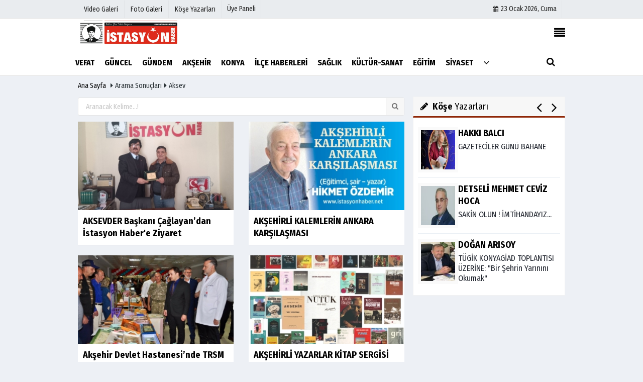

--- FILE ---
content_type: text/html; charset=UTF-8
request_url: https://www.istasyonhaber.net/haber/aksev/
body_size: 8244
content:
<!doctype html>
 <!DOCTYPE html> <!--[if IE 9 ]> <html class="ie9" lang="tr" xmlns:fb="https://www.facebook.com/2008/fbml"> <!--[if (gt IE 9)|!(IE)]><!--><html lang="tr"><head> <title>aksev haberleri</title> <meta name="description" content="aksev haberleri, en son aksev haberleri, aksev haberi, aksev" /> <meta http-equiv="pragma" content="no-cache" /> <meta name="format-detection" content="telephone=no"/> <meta charset="utf-8"> <meta name="viewport" content="width=device-width, initial-scale=1.0, maximum-scale=1.0, user-scalable=no"> <meta name="content-language" content="tr"> <meta http-equiv="pragma" content="no-cache"> <meta http-equiv="content-language" content="tr"/> <meta property="og:site_name" content="İstasyon Haber Gazetesi"/> <meta property="og:title" content="aksev haberleri"/> <meta property="og:description" content="aksev haberleri, en son aksev haberleri, aksev haberi, aksev"/> <meta property="og:image" content="https://www.istasyonhaber.net/images/genel/sociallogo.jpg?v=20220102175834"/> <meta property="og:locale" content="tr_TR"/> <meta property="og:url" content="https://www.istasyonhaber.net/haber/aksev/"/> <meta property="og:image:width" content="650"/> <meta property="og:image:height" content="360"/> <meta name="twitter:card" content="summary"/> <meta name="twitter:site" content="@"/> <meta name="twitter:creator" content="@"/> <meta name="twitter:url" content="https://www.istasyonhaber.net/haber/aksev/"/> <meta name="twitter:title" content="aksev haberleri"/> <meta name="twitter:description" content="aksev haberleri, en son aksev haberleri, aksev haberi, aksev"/> <meta name="twitter:image:src" content="https://www.istasyonhaber.net/images/genel/sociallogo.jpg?v=20220102175834"/> <meta name="twitter:domain" content="https://www.istasyonhaber.net"/> <link rel="shortcut icon" type="image/x-icon" href="https://www.istasyonhaber.net/favicon.jpg?v=20220102175834"> <meta name="theme-color" content="#ffffff"/> <link rel="preload" href="https://fonts.googleapis.com/css?family=Fira+Sans+Condensed:400,700&display=swap" as="style"> <link rel="stylesheet" href="https://fonts.googleapis.com/css?family=Fira+Sans+Condensed:400,700&display=swap"> <link rel="preload" href="https://www.istasyonhaber.net/template/css/fonts/fontawesome-webfont.woff2?v=20220102175834" as="font" type="font/woff2" crossorigin> <link rel="preload" href="https://www.istasyonhaber.net/template/css/style.php?v=20220102175834" as="style"> <link rel="stylesheet" type="text/css" media='all' href="https://www.istasyonhaber.net/template/css/style.php?v=20220102175834"/> <script src="https://www.istasyonhaber.net/template/js/jquery.jquery-3.4.1.js?v=20220102175834"></script> <link rel="preload" as="script" href="https://www.istasyonhaber.net/template/js/jquery.jquery-3.4.1.js?v=20220102175834"><script> var newslettermessage = ""; var domainname = "https://www.istasyonhaber.net";	var reklamtime = "10000";	var _TOKEN = "6ce11ce08ff8639569165ee619dab92e";</script> <! Global site tag (gtag.js) - Google Analytics ><script async src="https://www.googletagmanager.com/gtag/js?id=UA-107906111-1"></script><script> window.dataLayer = window.dataLayer || []; function gtag(){dataLayer.push(arguments);} gtag('js', new Date()); gtag('config', 'UA-107906111-1');</script><meta name="yandex-verification" content="457419afbe8d7b41" /> </head> <body > <div class="wrr_ctr"> <header role="banner" class="header header_6"> <div class="h_top_part"> <div class="top-wide" > <div class="cntr"> <div class="row"> <div class="col-xs-12"> <div class="hdr_t mb_mn var2"> <div class="head_wthr_info"> <nav> <ul> <li><a href="https://www.istasyonhaber.net/video-galeri/" rel="external"><span>Video Galeri</span></a></li> <li><a href="https://www.istasyonhaber.net/foto-galeri/" rel="external"><span>Foto Galeri</span></a> </li> <li><a href="https://www.istasyonhaber.net/kose-yazarlari/" rel="external"><span>Köşe Yazarları</span></a></li> </ul> </nav> </div> <div class="lgn_blk" > <ul> <li class="login_button"> <a href="https://www.istasyonhaber.net/kullanici-girisi/"> Üye Paneli </a> </li> <li> </li> </ul> </div> <div class="head_wthr_social w_sl_icn_header"> <nav> <ul> <li><a href="https://www.istasyonhaber.net/gunun-haberleri/"><i class="fa fa-calendar"></i> <span id="bugun">Bugün <script> function tarihsaat() { var b = new Date, g = b.getSeconds(), d = b.getMinutes(), a = b.getHours(), c = b.getDay(), h = b.getDate(), k = b.getMonth(), b = b.getFullYear(); 10 > a && (a = "0" + a); 10 > g && (g = "0" + g); 10 > d && (d = "0" + d); document.getElementById("bugun").innerHTML = h + " " + "Ocak Şubat Mart Nisan Mayıs Haziran Temmuz Ağustos Eylül Ekim Kasım Aralık".split(" ")[k] + " " + b + ", " + "Pazar Pazartesi Salı Çarşamba Perşembe Cuma Cumartesi".split(" ")[c] + " "; setTimeout("tarihsaat()", 1E3) } function CC_noErrors() { return !0 } window.onerror = CC_noErrors; function bookmarksite(b, g) { document.all ? window.external.AddFavorite(g, b) : window.sidebar && window.sidebar.addPanel(b, g, "") } tarihsaat();</script></span></a></li> </ul> </nav> </div> </div> </div> </div> </div> </div> </div> <div class="menu_wrap"> <div class="mn_brd"> <div class="cntr clearfix mn_brd_wrap"> <div class="row"> <span class="search_box"> <a title="Menu" id="toggle"><i class="fa fa-align-justify"></i></a></span> <div class="col-lg-4t col-lg-3 col-xs-12"> <a href="https://www.istasyonhaber.net" title="İstasyon Haber Gazetesi - Şehrin Yeni Haber İstasyonu" class="logo"> <img class="logotype2" src="https://www.istasyonhaber.net/images/genel/logo.jpg?v=20220102175834" alt="İstasyon Haber Gazetesi - Şehrin Yeni Haber İstasyonu" width="200" height="50"/></a> </div> <button id="menu_button" title="Menü"></button> <nav role="navigation" class="m_menu menu_var2 mobilmenu" itemscope="itemscope" itemtype="https://schema.org/SiteNavigationElement"> <ul> <li><a href="https://www.istasyonhaber.net/vefat/" title="VEFAT" rel="external"><span>VEFAT</span></a></li><li><a href="https://www.istasyonhaber.net/guncel/" title="GÜNCEL" rel="external"><span>GÜNCEL</span></a></li><li><a href="https://www.istasyonhaber.net/gundem/" title="GÜNDEM" rel="external"><span>GÜNDEM</span></a></li><li><a href="https://www.istasyonhaber.net//" title="AKŞEHİR" rel="external"><span>AKŞEHİR</span></a></li><li><a href="https://www.istasyonhaber.net/konya/" title="KONYA" rel="external"><span>KONYA</span></a></li><li><a href="https://www.istasyonhaber.net/ilce-haberleri/" title="İLÇE HABERLERİ" rel="external"><span>İLÇE HABERLERİ</span></a></li><li><a href="https://www.istasyonhaber.net/saglik/" title="SAĞLIK" rel="external"><span>SAĞLIK</span></a></li><li><a href="https://www.istasyonhaber.net/kultur-sanat/" title="KÜLTÜR-SANAT" rel="external"><span>KÜLTÜR-SANAT</span></a></li><li><a href="https://www.istasyonhaber.net/egitim/" title="EĞİTİM" rel="external"><span>EĞİTİM</span></a></li><li><a href="https://www.istasyonhaber.net/siyaset/" title="SİYASET" rel="external"><span>SİYASET</span></a></li> <li class="allcategory"> <a href="#" title="Tümü"><i class="fa fa-angle-down"></i></a> <div class='sub_menu_wrap type_2 clearfix'> <ul> <li><a href="https://www.istasyonhaber.net/son-dakika/" title="SON DAKİKA">SON DAKİKA</a></li> <li><a href="https://www.istasyonhaber.net/ekonomi/" title="EKONOMİ">EKONOMİ</a></li> <li><a href="https://www.istasyonhaber.net/infografik/" title="İNFOGRAFİK">İNFOGRAFİK</a></li> <li><a href="https://www.istasyonhaber.net/asayis/" title="ASAYİŞ">ASAYİŞ</a></li> <li><a href="https://www.istasyonhaber.net/yasam/" title="YAŞAM">YAŞAM</a></li> <li><a href="https://www.istasyonhaber.net/anma-kutlama/" title="ANMA-KUTLAMA">ANMA-KUTLAMA</a></li> <li><a href="https://www.istasyonhaber.net/istasyon-life/" title="İSTASYON LİFE">İSTASYON LİFE</a></li> <li><a href="https://www.istasyonhaber.net/haftanin-roportaji/" title="HAFTANIN RÖPORTAJI">HAFTANIN RÖPORTAJI</a></li> <li><a href="https://www.istasyonhaber.net/spor/" title="SPOR">SPOR</a></li> </ul> </div> </li> </ul> </nav> <div class="search-holder head_search"> <div class="search_box"> <button class="search_button button button_orange_hover"> <i class="fa fa-search"></i> </button> </div> <div class="searchform_wrap var2"> <div class="cntr vc_child h_inherit relative"> <form role="search" action="https://www.istasyonhaber.net/template/search.php" method="get"> <input required minlength="3" id="search" autocomplete="off" type="text" name="haber" placeholder="Aranacak Kelime..."> <input type="hidden" name="type" value="1"> <input type="hidden" name="token"></form> <button for="promo" class="close_search_form"> <i class="fa fa-times"></i> </button> </div> </div> </div></div> </div> </div> </div> </header> <div class="overlayx" id="overlay"> <nav class="overlayx-menu cntr-fluid"> <div class="navrow row"> <div class="navmenu-col col col-xs-3"> <ul> <li><a href="https://www.istasyonhaber.net/kullanici-girisi/"> Üye Paneli</a></li> <li><a href="https://www.istasyonhaber.net/tum-haberler/" rel="external" title="Haber Arşivi">Haber Arşivi</a></li> <li> <a href="https://www.istasyonhaber.net/gazete-arsivi/" rel="external" title="Gazete Arşivi">Gazete Arşivi</a> </li> <li> <a href="https://www.istasyonhaber.net/gunun-haberleri/" rel="external" title="Günün Haberleri">Günün Haberleri</a> </li> </ul> </div> <div class="navmenu-col col col-xs-3"> <ul> <li> <a href="https://www.istasyonhaber.net/anketler/" rel="external" title="Anketler">Anketler</a> </li> <li> <a href="https://www.istasyonhaber.net/biyografiler/" rel="external" title="Biyografiler">Biyografiler</a> </li> </ul> </div> <div class="navmenu-col col col-xs-3"> <ul> <li> <a href="https://www.istasyonhaber.net/kose-yazarlari/" rel="external" title="Köşe Yazarları">Köşe Yazarları</a> </li> <li> <a href="https://www.istasyonhaber.net/video-galeri/" rel="external" title="Video Galeri">Video Galeri</a> </li> <li> <a href="https://www.istasyonhaber.net/foto-galeri/" rel="external" title="Foto Galeri">Foto Galeri</a> </li> </ul> </div> <div class="navmenu-col col col-xs-3"> <ul> <li><a href="https://www.istasyonhaber.net/kunye.html" title="Künye" rel="external">Künye</a></li><li><a href="https://www.istasyonhaber.net/iletisim.html" title="İletişim" rel="external">İletişim</a></li><li><a href="https://www.istasyonhaber.net/cerez-politikasi.html" title="Çerez Politikası" rel="external">Çerez Politikası</a></li><li><a href="https://www.istasyonhaber.net/gizlilik-ilkeleri.html" title="Gizlilik İlkeleri" rel="external">Gizlilik İlkeleri</a></li> </ul> </div> </div> </nav> </div> <div class="clearfix"></div> <div class="clearfix"></div> <div class="breadcrumb"> <div class="cntr"> <div> <span><a href="https://www.istasyonhaber.net">Ana Sayfa</a></span> <i class="fa fa-caret-right"></i> Arama Sonuçları <i class="fa fa-caret-right"></i> aksev </div> </div> </div> <div class="content"> <div class="cntr"> <div class="row"> <main id="main" class="col-md-8 col-xs-12"> <div class="clearfix"> <div class="base_position" style="margin-bottom:40px;"> <form class="base_top" action="https://www.istasyonhaber.net/template/search.php" method="get"> <input required minlength="3" autocomplete="off" class="search_input" style="width:100%;" type="text" name="haber" placeholder="Aranacak Kelime...!"> <span class="search_icon icon-search"></span> <input type="hidden" name="type" value="1"><input type="hidden" name="token" value="6ce11ce08ff8639569165ee619dab92e"> <input class="search_button icon-search" type="submit" value=""> </form> </div> </div> <div class="section"> <div class="row vertical" id="verticallist"> <ul class="vertical_list"> <div class="col-lg-6 col-xs-12"> <div class="scale_image_container"> <a href="https://www.istasyonhaber.net/aksevder-baskani-caglayan-dan-istasyon-haber-e-ziyaret/10213/" rel="external" title="AKSEVDER Başkanı Çağlayan’dan İstasyon Haber'e Ziyaret "> <img src="https://www.istasyonhaber.net/images/grey.gif" data-src="https://www.istasyonhaber.net/images/haberler/2026/01/aksevder-baskani-caglayan-dan-istasyon-haber-e-ziyaret_t.jpg" width="300" height="170" alt="AKSEVDER Başkanı Çağlayan&#39;dan İstasyon Haber&#39;e Ziyaret " class="scale_image lazyload"/> </a> </div> <div class="post_text"><span class="post_title t2 h-2x"><a href="https://www.istasyonhaber.net/aksevder-baskani-caglayan-dan-istasyon-haber-e-ziyaret/10213/" rel="external" title="AKSEVDER Başkanı Çağlayan’dan İstasyon Haber'e Ziyaret ">AKSEVDER Başkanı Çağlayan’dan İstasyon Haber'e Ziyaret </a></span> </div> </div> <div class="col-lg-6 col-xs-12"> <div class="scale_image_container"> <a href="https://www.istasyonhaber.net/aksehirli-kalemlerin-ankara-karsilasmasi/9367/" rel="external" title="AKŞEHİRLİ KALEMLERİN ANKARA KARŞILAŞMASI "> <img src="https://www.istasyonhaber.net/images/grey.gif" data-src="https://www.istasyonhaber.net/images/haberler/2025/11/aksehirli-kalemlerin-ankara-karsilasmasi_t.jfif" width="300" height="170" alt="AKŞEHİRLİ KALEMLERİN ANKARA KARŞILAŞMASI " class="scale_image lazyload"/> </a> </div> <div class="post_text"><span class="post_title t2 h-2x"><a href="https://www.istasyonhaber.net/aksehirli-kalemlerin-ankara-karsilasmasi/9367/" rel="external" title="AKŞEHİRLİ KALEMLERİN ANKARA KARŞILAŞMASI ">AKŞEHİRLİ KALEMLERİN ANKARA KARŞILAŞMASI </a></span> </div> </div> <div class="clearfix"></div> <div class="col-lg-6 col-xs-12"> <div class="scale_image_container"> <a href="https://www.istasyonhaber.net/aksehir-devlet-hastanesi-nde-trsm-sergisi-acildi/7841/" rel="external" title="Akşehir Devlet Hastanesi’nde TRSM Sergisi Açıldı "> <img src="https://www.istasyonhaber.net/images/grey.gif" data-src="https://www.istasyonhaber.net/images/haberler/2025/07/aksehir-devlet-hastanesi-nde-trsm-sergisi-acildi_t.jpg" width="300" height="170" alt="Akşehir Devlet Hastanesi&#39;nde TRSM Sergisi Açıldı " class="scale_image lazyload"/> </a> </div> <div class="post_text"><span class="post_title t2 h-2x"><a href="https://www.istasyonhaber.net/aksehir-devlet-hastanesi-nde-trsm-sergisi-acildi/7841/" rel="external" title="Akşehir Devlet Hastanesi’nde TRSM Sergisi Açıldı ">Akşehir Devlet Hastanesi’nde TRSM Sergisi Açıldı </a></span> </div> </div> <div class="col-lg-6 col-xs-12"> <div class="scale_image_container"> <a href="https://www.istasyonhaber.net/aksehirli-yazarlar-kitap-sergisi/7696/" rel="external" title="AKŞEHİRLİ YAZARLAR KİTAP SERGİSİ "> <img src="https://www.istasyonhaber.net/images/grey.gif" data-src="https://www.istasyonhaber.net/images/haberler/2025/06/aksehirli-yazarlar-kitap-sergisi_t.jfif" width="300" height="170" alt="AKŞEHİRLİ YAZARLAR KİTAP SERGİSİ " class="scale_image lazyload"/> </a> </div> <div class="post_text"><span class="post_title t2 h-2x"><a href="https://www.istasyonhaber.net/aksehirli-yazarlar-kitap-sergisi/7696/" rel="external" title="AKŞEHİRLİ YAZARLAR KİTAP SERGİSİ ">AKŞEHİRLİ YAZARLAR KİTAP SERGİSİ </a></span> </div> </div> <div class="clearfix"></div> <div class="col-lg-6 col-xs-12"> <div class="scale_image_container"> <a href="https://www.istasyonhaber.net/aksehir-belediyesi-kurban-bayramina-hazir/7425/" rel="external" title="AKŞEHİR BELEDİYESİ KURBAN BAYRAMINA HAZIR "> <img src="https://www.istasyonhaber.net/images/grey.gif" data-src="https://www.istasyonhaber.net/images/haberler/2025/06/aksehir-belediyesi-kurban-bayramina-hazir_t.jpg" width="300" height="170" alt="AKŞEHİR BELEDİYESİ KURBAN BAYRAMINA HAZIR " class="scale_image lazyload"/> </a> </div> <div class="post_text"><span class="post_title t2 h-2x"><a href="https://www.istasyonhaber.net/aksehir-belediyesi-kurban-bayramina-hazir/7425/" rel="external" title="AKŞEHİR BELEDİYESİ KURBAN BAYRAMINA HAZIR ">AKŞEHİR BELEDİYESİ KURBAN BAYRAMINA HAZIR </a></span> </div> </div> <div class="col-lg-6 col-xs-12"> <div class="scale_image_container"> <a href="https://www.istasyonhaber.net/aksevder-baskani-caglayan-dan-seyyid-mahmud-hayrani-dernegi-ne-ziyaret/6678/" rel="external" title="AKSEVDER Başkanı Çağlayan’dan Seyyid Mahmud Hayrani Derneği’ne Ziyaret "> <img src="https://www.istasyonhaber.net/images/grey.gif" data-src="https://www.istasyonhaber.net/images/haberler/2025/03/aksevder-baskani-caglayan-dan-seyyid-mahmud-hayrani-dernegi-ne-ziyaret_t.jpg" width="300" height="170" alt="AKSEVDER Başkanı Çağlayan&#39;dan Seyyid Mahmud Hayrani Derneği&#39;ne Ziyaret " class="scale_image lazyload"/> </a> </div> <div class="post_text"><span class="post_title t2 h-2x"><a href="https://www.istasyonhaber.net/aksevder-baskani-caglayan-dan-seyyid-mahmud-hayrani-dernegi-ne-ziyaret/6678/" rel="external" title="AKSEVDER Başkanı Çağlayan’dan Seyyid Mahmud Hayrani Derneği’ne Ziyaret ">AKSEVDER Başkanı Çağlayan’dan Seyyid Mahmud Hayrani Derneği’ne Ziyaret</a></span> </div> </div> <div class="clearfix"></div> <div class="col-lg-6 col-xs-12"> <div class="scale_image_container"> <a href="https://www.istasyonhaber.net/aksehirliler-herse-gununde-ankara-da-bir-araya-geldiler/5833/" rel="external" title="Akşehirliler Herse Gününde Ankara’da Bir Araya Geldiler "> <img src="https://www.istasyonhaber.net/images/grey.gif" data-src="https://www.istasyonhaber.net/images/haberler/2025/01/aksehirliler-herse-gununde-ankara-da-bir-araya-geldiler_t.jpg" width="300" height="170" alt="Akşehirliler Herse Gününde Ankara&#39;da Bir Araya Geldiler " class="scale_image lazyload"/> </a> </div> <div class="post_text"><span class="post_title t2 h-2x"><a href="https://www.istasyonhaber.net/aksehirliler-herse-gununde-ankara-da-bir-araya-geldiler/5833/" rel="external" title="Akşehirliler Herse Gününde Ankara’da Bir Araya Geldiler ">Akşehirliler Herse Gününde Ankara’da Bir Araya Geldiler </a></span> </div> </div> <div class="col-lg-6 col-xs-12"> <div class="scale_image_container"> <a href="https://www.istasyonhaber.net/ankara-aksevder-den-gazetemize-ziyaret/5488/" rel="external" title="ANKARA AKSEVDER’DEN GAZETEMİZE ZİYARET "> <img src="https://www.istasyonhaber.net/images/grey.gif" data-src="https://www.istasyonhaber.net/images/haberler/2024/12/ankara-aksevder-den-gazetemize-ziyaret_t.jpg" width="300" height="170" alt="ANKARA AKSEVDER&#39;DEN GAZETEMİZE ZİYARET " class="scale_image lazyload"/> </a> </div> <div class="post_text"><span class="post_title t2 h-2x"><a href="https://www.istasyonhaber.net/ankara-aksevder-den-gazetemize-ziyaret/5488/" rel="external" title="ANKARA AKSEVDER’DEN GAZETEMİZE ZİYARET ">ANKARA AKSEVDER’DEN GAZETEMİZE ZİYARET </a></span> </div> </div> <div class="clearfix"></div> <div class="col-lg-6 col-xs-12"> <div class="scale_image_container"> <a href="https://www.istasyonhaber.net/selen-kula-avukatlik-ruhsatini-aldi/5405/" rel="external" title="SELEN KULA AVUKATLIK RUHSATINI ALDI "> <img src="https://www.istasyonhaber.net/images/grey.gif" data-src="https://www.istasyonhaber.net/images/haberler/2024/11/selen-kula-avukatlik-ruhsatini-aldi_t.jfif" width="300" height="170" alt="SELEN KULA AVUKATLIK RUHSATINI ALDI " class="scale_image lazyload"/> </a> </div> <div class="post_text"><span class="post_title t2 h-2x"><a href="https://www.istasyonhaber.net/selen-kula-avukatlik-ruhsatini-aldi/5405/" rel="external" title="SELEN KULA AVUKATLIK RUHSATINI ALDI ">SELEN KULA AVUKATLIK RUHSATINI ALDI </a></span> </div> </div> <div class="col-lg-6 col-xs-12"> <div class="scale_image_container"> <a href="https://www.istasyonhaber.net/aksehirli-ressam-ebru-koreken-ilk-kisisel-sergisini-firca-sanat-galerisinde-acti/5151/" rel="external" title="AKŞEHİRLİ RESSAM EBRU KÖREKEN İLK KİŞİSEL SERGİSİNİ FIRÇA SANAT GALERİSİNDE AÇTI. "> <img src="https://www.istasyonhaber.net/images/grey.gif" data-src="https://www.istasyonhaber.net/images/haberler/2024/10/aksehirli-ressam-ebru-koreken-ilk-kisisel-sergisini-firca-sanat-galerisinde-acti_t.jfif" width="300" height="170" alt="AKŞEHİRLİ RESSAM EBRU KÖREKEN İLK KİŞİSEL SERGİSİNİ FIRÇA SANAT GALERİSİNDE AÇTI. " class="scale_image lazyload"/> </a> </div> <div class="post_text"><span class="post_title t2 h-2x"><a href="https://www.istasyonhaber.net/aksehirli-ressam-ebru-koreken-ilk-kisisel-sergisini-firca-sanat-galerisinde-acti/5151/" rel="external" title="AKŞEHİRLİ RESSAM EBRU KÖREKEN İLK KİŞİSEL SERGİSİNİ FIRÇA SANAT GALERİSİNDE AÇTI. ">AKŞEHİRLİ RESSAM EBRU KÖREKEN İLK KİŞİSEL SERGİSİNİ FIRÇA SANAT...</a></span> </div> </div> <div class="clearfix"></div> <div class="col-lg-6 col-xs-12"> <div class="scale_image_container"> <a href="https://www.istasyonhaber.net/aksehir-onur-gunu-nde-aksevder-anitkabiri-ziyaret-etti/4910/" rel="external" title="AKŞEHİR ONUR GÜNÜ’NDE AKSEVDER ANITKABİRİ ZİYARET ETTİ. "> <img src="https://www.istasyonhaber.net/images/grey.gif" data-src="https://www.istasyonhaber.net/images/haberler/2024/08/aksehir-onur-gunu-nde-aksevder-anitkabiri-ziyaret-etti_t.jfif" width="300" height="170" alt="AKŞEHİR ONUR GÜNÜ&#39;NDE AKSEVDER ANITKABİRİ ZİYARET ETTİ. " class="scale_image lazyload"/> </a> </div> <div class="post_text"><span class="post_title t2 h-2x"><a href="https://www.istasyonhaber.net/aksehir-onur-gunu-nde-aksevder-anitkabiri-ziyaret-etti/4910/" rel="external" title="AKŞEHİR ONUR GÜNÜ’NDE AKSEVDER ANITKABİRİ ZİYARET ETTİ. ">AKŞEHİR ONUR GÜNÜ’NDE AKSEVDER ANITKABİRİ ZİYARET ETTİ. </a></span> </div> </div> <div class="col-lg-6 col-xs-12"> <div class="scale_image_container"> <a href="https://www.istasyonhaber.net/siir-sergisi-ve-resim-sergilerinin-acilislari-gerceklestirildi/4662/" rel="external" title="ŞİİR SERGİSİ VE RESİM SERGİLERİNİN AÇILIŞLARI GERÇEKLEŞTİRİLDİ "> <img src="https://www.istasyonhaber.net/images/grey.gif" data-src="https://www.istasyonhaber.net/images/haberler/2024/07/siir-sergisi-ve-resim-sergilerinin-acilislari-gerceklestirildi_t.jpg" width="300" height="170" alt="ŞİİR SERGİSİ VE RESİM SERGİLERİNİN AÇILIŞLARI GERÇEKLEŞTİRİLDİ " class="scale_image lazyload"/> </a> </div> <div class="post_text"><span class="post_title t2 h-2x"><a href="https://www.istasyonhaber.net/siir-sergisi-ve-resim-sergilerinin-acilislari-gerceklestirildi/4662/" rel="external" title="ŞİİR SERGİSİ VE RESİM SERGİLERİNİN AÇILIŞLARI GERÇEKLEŞTİRİLDİ ">ŞİİR SERGİSİ VE RESİM SERGİLERİNİN AÇILIŞLARI GERÇEKLEŞTİRİLDİ </a></span> </div> </div> <div class="clearfix"></div> <div class="col-lg-6 col-xs-12"> <div class="scale_image_container"> <a href="https://www.istasyonhaber.net/aksevder-den-gazetemize-ziyaret/4646/" rel="external" title="AKSEVDER’DEN GAZETEMİZE ZİYARET "> <img src="https://www.istasyonhaber.net/images/grey.gif" data-src="https://www.istasyonhaber.net/images/haberler/2024/07/aksevder-den-gazetemize-ziyaret_t.jfif" width="300" height="170" alt="AKSEVDER&#39;DEN GAZETEMİZE ZİYARET " class="scale_image lazyload"/> </a> </div> <div class="post_text"><span class="post_title t2 h-2x"><a href="https://www.istasyonhaber.net/aksevder-den-gazetemize-ziyaret/4646/" rel="external" title="AKSEVDER’DEN GAZETEMİZE ZİYARET ">AKSEVDER’DEN GAZETEMİZE ZİYARET </a></span> </div> </div> <div class="col-lg-6 col-xs-12"> <div class="scale_image_container"> <a href="https://www.istasyonhaber.net/ali-baki-caglayan-ahmet-cuhaci-yi-anma-gecesi/4622/" rel="external" title="ALİ BAKİ ÇAĞLAYAN - AHMET ÇUHACI’YI ANMA GECESİ "> <img src="https://www.istasyonhaber.net/images/grey.gif" data-src="https://www.istasyonhaber.net/images/haberler/2024/07/ali-baki-caglayan-ahmet-cuhaci-yi-anma-gecesi_t.jfif" width="300" height="170" alt="ALİ BAKİ ÇAĞLAYAN - AHMET ÇUHACI&#39;YI ANMA GECESİ " class="scale_image lazyload"/> </a> </div> <div class="post_text"><span class="post_title t2 h-2x"><a href="https://www.istasyonhaber.net/ali-baki-caglayan-ahmet-cuhaci-yi-anma-gecesi/4622/" rel="external" title="ALİ BAKİ ÇAĞLAYAN - AHMET ÇUHACI’YI ANMA GECESİ ">ALİ BAKİ ÇAĞLAYAN - AHMET ÇUHACI’YI ANMA GECESİ </a></span> </div> </div> <div class="clearfix"></div> <div class="col-lg-6 col-xs-12"> <div class="scale_image_container"> <a href="https://www.istasyonhaber.net/sahaf-mehmet-guleray-sonsuzluga-yurudu/4621/" rel="external" title="SAHAF MEHMET GÜLERAY SONSUZLUĞA YÜRÜDÜ "> <img src="https://www.istasyonhaber.net/images/grey.gif" data-src="https://www.istasyonhaber.net/images/haberler/2024/07/sahaf-mehmet-guleray-sonsuzluga-yurudu_t.jpg" width="300" height="170" alt="SAHAF MEHMET GÜLERAY SONSUZLUĞA YÜRÜDÜ " class="scale_image lazyload"/> </a> </div> <div class="post_text"><span class="post_title t2 h-2x"><a href="https://www.istasyonhaber.net/sahaf-mehmet-guleray-sonsuzluga-yurudu/4621/" rel="external" title="SAHAF MEHMET GÜLERAY SONSUZLUĞA YÜRÜDÜ ">SAHAF MEHMET GÜLERAY SONSUZLUĞA YÜRÜDÜ </a></span> </div> </div> <div class="col-lg-6 col-xs-12"> <div class="scale_image_container"> <a href="https://www.istasyonhaber.net/baskan-adayi-koksal-merhaba-nerede-kalmistik/3789/" rel="external" title="BAŞKAN ADAYI KÖKSAL,MERHABA; NEREDE KALMIŞTIK ? "> <img src="https://www.istasyonhaber.net/images/grey.gif" data-src="https://www.istasyonhaber.net/images/haberler/2024/02/baskan-adayi-koksal-merhaba-nerede-kalmistik_t.jpg" width="300" height="170" alt="BAŞKAN ADAYI KÖKSAL,MERHABA; NEREDE KALMIŞTIK ? " class="scale_image lazyload"/> </a> </div> <div class="post_text"><span class="post_title t2 h-2x"><a href="https://www.istasyonhaber.net/baskan-adayi-koksal-merhaba-nerede-kalmistik/3789/" rel="external" title="BAŞKAN ADAYI KÖKSAL,MERHABA; NEREDE KALMIŞTIK ? ">BAŞKAN ADAYI KÖKSAL,MERHABA; NEREDE KALMIŞTIK ? </a></span> </div> </div> <div class="clearfix"></div> <div class="col-lg-6 col-xs-12"> <div class="scale_image_container"> <a href="https://www.istasyonhaber.net/abdurrahman-cardakoglu-esnaf-ziyaretlerini-surduruyor/3555/" rel="external" title="Abdurrahman Çardakoğlu Esnaf Ziyaretlerini Sürdürüyor "> <img src="https://www.istasyonhaber.net/images/grey.gif" data-src="https://www.istasyonhaber.net/images/haberler/2023/12/abdurrahman-cardakoglu-esnaf-ziyaretlerini-surduruyor_t.jpg" width="300" height="170" alt="Abdurrahman Çardakoğlu Esnaf Ziyaretlerini Sürdürüyor " class="scale_image lazyload"/> </a> </div> <div class="post_text"><span class="post_title t2 h-2x"><a href="https://www.istasyonhaber.net/abdurrahman-cardakoglu-esnaf-ziyaretlerini-surduruyor/3555/" rel="external" title="Abdurrahman Çardakoğlu Esnaf Ziyaretlerini Sürdürüyor ">Abdurrahman Çardakoğlu Esnaf Ziyaretlerini Sürdürüyor </a></span> </div> </div> <div class="col-lg-6 col-xs-12"> <div class="scale_image_container"> <a href="https://www.istasyonhaber.net/istanbul-cem-vakfi-ndan-aksehir-e-ziyaret/3302/" rel="external" title="İstanbul Cem Vakfı’ndan Akşehir’e Ziyaret "> <img src="https://www.istasyonhaber.net/images/grey.gif" data-src="https://www.istasyonhaber.net/images/haberler/2023/11/istanbul-cem-vakfi-ndan-aksehir-e-ziyaret_t.jpg" width="300" height="170" alt="İstanbul Cem Vakfı&#39;ndan Akşehir&#39;e Ziyaret " class="scale_image lazyload"/> </a> </div> <div class="post_text"><span class="post_title t2 h-2x"><a href="https://www.istasyonhaber.net/istanbul-cem-vakfi-ndan-aksehir-e-ziyaret/3302/" rel="external" title="İstanbul Cem Vakfı’ndan Akşehir’e Ziyaret ">İstanbul Cem Vakfı’ndan Akşehir’e Ziyaret </a></span> </div> </div> <div class="clearfix"></div> <div class="col-lg-6 col-xs-12"> <div class="scale_image_container"> <a href="https://www.istasyonhaber.net/aksevder-in-yeni-baskani-ali-baki-caglayan-oldu/3060/" rel="external" title="AKSEVDER'İN YENİ BAŞKANI ALİ BAKİ ÇAĞLAYAN OLDU "> <img src="https://www.istasyonhaber.net/images/grey.gif" data-src="https://www.istasyonhaber.net/images/haberler/2023/10/aksevder-in-yeni-baskani-ali-baki-caglayan-oldu_t.jpg" width="300" height="170" alt="AKSEVDER&#39;İN YENİ BAŞKANI ALİ BAKİ ÇAĞLAYAN OLDU " class="scale_image lazyload"/> </a> </div> <div class="post_text"><span class="post_title t2 h-2x"><a href="https://www.istasyonhaber.net/aksevder-in-yeni-baskani-ali-baki-caglayan-oldu/3060/" rel="external" title="AKSEVDER'İN YENİ BAŞKANI ALİ BAKİ ÇAĞLAYAN OLDU ">AKSEVDER'İN YENİ BAŞKANI ALİ BAKİ ÇAĞLAYAN OLDU </a></span> </div> </div> <div class="col-lg-6 col-xs-12"> <div class="scale_image_container"> <a href="https://www.istasyonhaber.net/erkok-avcioglu-vefat-etti/3020/" rel="external" title="ERKÖK AVCIOĞLU VEFAT ETTİ "> <img src="https://www.istasyonhaber.net/images/grey.gif" data-src="https://www.istasyonhaber.net/images/haberler/2023/09/erkok-avcioglu-vefat-etti_t_1.jpg" width="300" height="170" alt="ERKÖK AVCIOĞLU VEFAT ETTİ " class="scale_image lazyload"/> </a> </div> <div class="post_text"><span class="post_title t2 h-2x"><a href="https://www.istasyonhaber.net/erkok-avcioglu-vefat-etti/3020/" rel="external" title="ERKÖK AVCIOĞLU VEFAT ETTİ ">ERKÖK AVCIOĞLU VEFAT ETTİ </a></span> </div> </div> <div class="clearfix"></div></ul><div class="clearfix"></div></div><ul class="pagination clearfix"><li><a class="active" href="#"><strong>1</strong></a></li><li><a href="https://www.istasyonhaber.net/haber/aksev/2">2</a> <li><a href="https://www.istasyonhaber.net/haber/aksev/2"> <i class="fa fa-angle-right"></i></a></li></ul> </div> </main> <aside id="sidebar" class="col-md-4 col-sm-12 col-xs-12"> <div class="row mb10"> <div class="col-md-12"> <div class="sblock BlokYazarRenk"> <div class="yazarlarleftblock"></div> <span class="stitle b3"><i class="fa fa-pencil"></i> <strong>Köşe</strong> Yazarları</span> <div class="yazarlarrightblock"></div> </div> <div class="sdiv"> <div class="yazarlar" id="yazarlarbxblock" > <ul> <li> <a href="https://www.istasyonhaber.net/yazarlar/hakki-balci/gazeteciler-gunu-bahane/1206/" rel="external"> <img src="https://www.istasyonhaber.net/images/yazarlar/t_hakki-balci_1.jfif" width="80" height="90" alt="HAKKI BALCI" class="scale_image authordiv"/> <span class="t2"> HAKKI BALCI</span> <span class="txt"> GAZETECİLER GÜNÜ BAHANE </span> </a> </li> <li> <a href="https://www.istasyonhaber.net/yazarlar/detseli-mehmet-ceviz-hoca/sakin-olun-imtihandayiz/1205/" rel="external"> <img src="https://www.istasyonhaber.net/images/yazarlar/t_mehmet-ceviz_1.jpg" width="80" height="90" alt="DETSELİ MEHMET CEVİZ HOCA" class="scale_image authordiv"/> <span class="t2"> DETSELİ MEHMET CEVİZ HOCA</span> <span class="txt"> SAKİN OLUN ! İMTİHANDAYIZ... </span> </a> </li> <li> <a href="https://www.istasyonhaber.net/yazarlar/dogan-arisoy/tugik-konyagiad-toplantisi-uzerine-bir-sehrin-yarinini-okumak/1204/" rel="external"> <img src="https://www.istasyonhaber.net/images/yazarlar/t_dogan-arisoy.jfif" width="80" height="90" alt="DOĞAN ARISOY " class="scale_image authordiv"/> <span class="t2"> DOĞAN ARISOY </span> <span class="txt"> TÜGİK KONYAGİAD TOPLANTISI ÜZERİNE: &quot;Bir Şehrin Yarınını Okumak&quot; </span> </a> </li> <li> <a href="https://www.istasyonhaber.net/yazarlar/yuksel-koker/suru-psikolojisi/1202/" rel="external"> <img src="https://www.istasyonhaber.net/images/yazarlar/t_yuksel-koker_1.jpg" width="80" height="90" alt="YÜKSEL KÖKER" class="scale_image authordiv"/> <span class="t2"> YÜKSEL KÖKER</span> <span class="txt"> SÜRÜ PSİKOLOJİSİ  </span> </a> </li> <li> <a href="https://www.istasyonhaber.net/yazarlar/hasan-ukdem/soyle-ey-gonul/1201/" rel="external"> <img src="https://www.istasyonhaber.net/images/yazarlar/t_hasan-ukdem.jpg" width="80" height="90" alt="HASAN UKDEM" class="scale_image authordiv"/> <span class="t2"> HASAN UKDEM</span> <span class="txt"> SÖYLE EY GÖNÜL  </span> </a> </li> <li> <a href="https://www.istasyonhaber.net/yazarlar/sevil-kose/kuma-yazmak-tasa-yazmak/1200/" rel="external"> <img src="https://www.istasyonhaber.net/images/yazarlar/t_sevil-kose_1.jpg" width="80" height="90" alt="SEVİL KÖSE" class="scale_image authordiv"/> <span class="t2"> SEVİL KÖSE</span> <span class="txt"> KUMA YAZMAK, TAŞA YAZMAK </span> </a> </li> <li> <a href="https://www.istasyonhaber.net/yazarlar/av-fatma-seref-polat/rampali-carsi-ve-bir-gencligin-sarmal-hafizasi/1191/" rel="external"> <img src="https://www.istasyonhaber.net/images/yazarlar/t_av-fatma-seref-polat.jfif" width="80" height="90" alt="AV.FATMA ŞEREF POLAT " class="scale_image authordiv"/> <span class="t2"> AV.FATMA ŞEREF POLAT </span> <span class="txt"> Rampalı Çarşı ve Bir Gençliğin Sarmal Hafızası </span> </a> </li> <li> <a href="https://www.istasyonhaber.net/yazarlar/devris-ahmet-sahin/herkesin-baskani-na-soruyoruz/1185/" rel="external"> <img src="https://www.istasyonhaber.net/images/yazarlar/t_dervis-pasazade.jpg" width="80" height="90" alt="DEVRİŞ AHMET ŞAHİN " class="scale_image authordiv"/> <span class="t2"> DEVRİŞ AHMET ŞAHİN </span> <span class="txt"> HERKESİN BAŞKANI&#39;NA SORUYORUZ ? </span> </a> </li> <li> <a href="https://www.istasyonhaber.net/yazarlar/derya-gunduz/yeterince-etik-miyiz/1165/" rel="external"> <img src="https://www.istasyonhaber.net/images/yazarlar/t_derya-gunduz_2.jfif" width="80" height="90" alt="Derya Gündüz" class="scale_image authordiv"/> <span class="t2"> Derya Gündüz</span> <span class="txt"> YETERİNCE ETİK MİYİZ? </span> </a> </li> <li> <a href="https://www.istasyonhaber.net/yazarlar/kamil-baysal/kendini-bilmek-15/1136/" rel="external"> <img src="https://www.istasyonhaber.net/images/yazarlar/t_kamil-baysal.jpg" width="80" height="90" alt="KAMİL BAYSAL" class="scale_image authordiv"/> <span class="t2"> KAMİL BAYSAL</span> <span class="txt"> KENDİNİ BİLMEK – 15 </span> </a> </li> <li> <a href="https://www.istasyonhaber.net/yazarlar/hakan-samut/tasima-topragima-suyuma-dokunma/1129/" rel="external"> <img src="https://www.istasyonhaber.net/images/yazarlar/t_hakan-samut.jpg" width="80" height="90" alt="HAKAN SAMUT " class="scale_image authordiv"/> <span class="t2"> HAKAN SAMUT </span> <span class="txt"> TAŞIMA TOPRAĞIMA SUYUMA DOKUNMA ...</span> </a> </li> <li> <a href="https://www.istasyonhaber.net/yazarlar/gurbet-miran/temizlik-mi-gercekten-temiz-miyiz/1116/" rel="external"> <img src="https://www.istasyonhaber.net/images/yazarlar/t_gurbet-miran.jfif" width="80" height="90" alt="GURBET MİRAN " class="scale_image authordiv"/> <span class="t2"> GURBET MİRAN </span> <span class="txt"> Temizlik mi? Gerçekten Temiz miyiz? </span> </a> </li> <li> <a href="https://www.istasyonhaber.net/yazarlar/munibe-tuncer/sessizligim/1087/" rel="external"> <img src="https://www.istasyonhaber.net/images/yazarlar/t_munibe-tuncer.jfif" width="80" height="90" alt="MÜNİBE TUNCER " class="scale_image authordiv"/> <span class="t2"> MÜNİBE TUNCER </span> <span class="txt"> SESSİZLİĞİM </span> </a> </li> <li> <a href="https://www.istasyonhaber.net/yazarlar/suleyman-bademci/gazetemizin-4-yilini-kutluyoruz/1070/" rel="external"> <img src="https://www.istasyonhaber.net/images/yazarlar/t_suleyman-bademci.jpg" width="80" height="90" alt="SÜLEYMAN BADEMCİ " class="scale_image authordiv"/> <span class="t2"> SÜLEYMAN BADEMCİ </span> <span class="txt"> GAZETEMİZİN  4. YILINI KUTLUYORUZ !</span> </a> </li> <li> <a href="https://www.istasyonhaber.net/yazarlar/irem-pekcak/dunyada-gorunmeyen-aci-hamilelik-kaybi/1027/" rel="external"> <img src="https://www.istasyonhaber.net/images/yazarlar/t_irem-pekcak.jpg" width="80" height="90" alt="İrem PEKÇAK" class="scale_image authordiv"/> <span class="t2"> İrem PEKÇAK</span> <span class="txt"> Dünyada görünmeyen acı: Hamilelik kaybı </span> </a> </li> <li> <a href="https://www.istasyonhaber.net/yazarlar/bulent-keskin/tal-t-pasa-mizi-vurmuslar/1004/" rel="external"> <img src="https://www.istasyonhaber.net/images/yazarlar/t_bulent-keskin.jpg" width="80" height="90" alt="BÜLENT KESKİN" class="scale_image authordiv"/> <span class="t2"> BÜLENT KESKİN</span> <span class="txt"> Talât Paşa&#39;mızı Vurmuşlar! </span> </a> </li> <li> <a href="https://www.istasyonhaber.net/yazarlar/prof-dr-huseyin-musmal/beysehir-golu-nun-guncel-durumu-sorunlari-ve-bazi-cozum-onerileri/994/" rel="external"> <img src="https://www.istasyonhaber.net/images/yazarlar/t_prof-dr-huseyin-musmal.jpg" width="80" height="90" alt="PROF.DR.HÜSEYİN MUŞMAL " class="scale_image authordiv"/> <span class="t2"> PROF.DR.HÜSEYİN MUŞMAL </span> <span class="txt"> Beyşehir Gölü&#39;nün Güncel Durumu, Sorunları ve Bazı Çözüm Önerileri </span> </a> </li> <li> <a href="https://www.istasyonhaber.net/yazarlar/fatma-cetin-kabadayi/aile-neyse-cocuk-ddur/980/" rel="external"> <img src="https://www.istasyonhaber.net/images/yazarlar/t_fatma-cetin-kabadayi.jpg" width="80" height="90" alt="FATMA ÇETİN KABADAYI " class="scale_image authordiv"/> <span class="t2"> FATMA ÇETİN KABADAYI </span> <span class="txt"> Aile Neyse Çocuk Ddur ...</span> </a> </li> <li> <a href="https://www.istasyonhaber.net/yazarlar/dilek-ulvan/keskelerin-golgesinde/963/" rel="external"> <img src="https://www.istasyonhaber.net/images/yazarlar/t_dilek-ulvan_2.jpg" width="80" height="90" alt="DİLEK ÜLVAN " class="scale_image authordiv"/> <span class="t2"> DİLEK ÜLVAN </span> <span class="txt"> KEŞKELERİN GÖLGESİNDE </span> </a> </li> <li> <a href="https://www.istasyonhaber.net/yazarlar/hakki-gulec/iletisim-beden-dili-ve-psikolojik-iyi-olus/931/" rel="external"> <img src="https://www.istasyonhaber.net/images/yazarlar/t_hakki-gulec.jpg" width="80" height="90" alt="HAKKI GÜLEÇ" class="scale_image authordiv"/> <span class="t2"> HAKKI GÜLEÇ</span> <span class="txt"> İletişim, Beden Dili ve Psikolojik İyi Oluş! </span> </a> </li> <li> <a href="https://www.istasyonhaber.net/yazarlar/ahmet-metin/sokakta-olumle-burun-buruna/911/" rel="external"> <img src="https://www.istasyonhaber.net/images/yazarlar/t_ahmet-metin.jpg" width="80" height="90" alt="AHMET METİN" class="scale_image authordiv"/> <span class="t2"> AHMET METİN</span> <span class="txt"> Sokakta Ölümle Burun Buruna </span> </a> </li> <li> <a href="https://www.istasyonhaber.net/yazarlar/cengelli-igne/aksehir-de-secimlerin-5-partisi-kim-olacak/658/" rel="external"> <img src="https://www.istasyonhaber.net/images/yazarlar/t_cengelli-igne_2.jpg" width="80" height="90" alt="ÇENGELLİ İĞNE " class="scale_image authordiv"/> <span class="t2"> ÇENGELLİ İĞNE </span> <span class="txt"> AKŞEHİR&#39;DE SEÇİMLERİN 5.PARTİSİ KİM OLACAK ? </span> </a> </li> <li> <a href="https://www.istasyonhaber.net/yazarlar/kursad-tuncali/biz-denedik-oldu-guzel-de-oldu/507/" rel="external"> <img src="https://www.istasyonhaber.net/images/yazarlar/t_kursad-tuncali.jpg" width="80" height="90" alt="Kürşad TUNCALI" class="scale_image authordiv"/> <span class="t2"> Kürşad TUNCALI</span> <span class="txt"> Biz denedik oldu. Güzel de oldu...</span> </a> </li> </ul> </div> </div> </div> </div> </aside> </div></div> </div> <footer class="footer footer_1"> <div class="footer_b_prt"> <div class="cntr clearfix"> <p> <em>Sitemizde bulunan yazı , video, fotoğraf ve haberlerin her hakkı saklıdır.<br>İzinsiz veya kaynak gösterilemeden kullanılamaz.</em> </p> <div class="mb_mn"> <nav> <ul> <li class="mbt10"><a href="https://www.istasyonhaber.net/kunye.html" title="Künye" rel="external">Künye</a></li><li class="mbt10"><a href="https://www.istasyonhaber.net/iletisim.html" title="İletişim" rel="external">İletişim</a></li><li class="mbt10"><a href="https://www.istasyonhaber.net/cerez-politikasi.html" title="Çerez Politikası" rel="external">Çerez Politikası</a></li><li class="mbt10"><a href="https://www.istasyonhaber.net/gizlilik-ilkeleri.html" title="Gizlilik İlkeleri" rel="external">Gizlilik İlkeleri</a></li> <li><a href="https://www.istasyonhaber.net/rss.html" title="Rss" target="_blank">Rss</a></li> <li><a href="https://www.istasyonhaber.net/siteneekle.php" title="Sitene Ekle" target="_blank">Sitene Ekle</a></li> </ul> </nav> </div> </div> </div> <div class="footer_b_prt"> <div class="cntr clearfix"> <div class="mb_mn2" style="margin-top:-15px;"> <nav> <ul> <li> <strong></strong> </li> </ul> </nav> </div> <div class="mb_mn" style="margin-top:-20px;margin-right:10px;"> <nav> <ul> <li> <a href="https://www.tumeva.com" rel="external" title="Haber Yazılımı" class="copyrightfont">Haber Yazılımı</a> </li> </ul> </nav> </div> </div> </div> </footer> </div> <script src="https://www.istasyonhaber.net/template/js/jquery.script.min.js?v=20220102175834" defer></script> <script src="https://www.istasyonhaber.net/template/js/jquery.bxslider.min.js?v=20220102175834" defer></script> <script src="https://www.istasyonhaber.net/template/js/jquery.lazyload.js" defer="defer"></script><script> $(function () { $("img.lazyload").lazyload(); });</script> <script src="https://www.istasyonhaber.net/reg-sw.js?v=20220102175834" defer></script> <script async src="https://www.googletagmanager.com/gtag/js?id="></script><script> window.dataLayer = window.dataLayer || []; function gtag(){dataLayer.push(arguments);} gtag('js', new Date()); gtag('config', '');</script> <script defer src="https://static.cloudflareinsights.com/beacon.min.js/vcd15cbe7772f49c399c6a5babf22c1241717689176015" integrity="sha512-ZpsOmlRQV6y907TI0dKBHq9Md29nnaEIPlkf84rnaERnq6zvWvPUqr2ft8M1aS28oN72PdrCzSjY4U6VaAw1EQ==" data-cf-beacon='{"version":"2024.11.0","token":"3c8a7a1c7ecd4828ae7156d1719ba53c","r":1,"server_timing":{"name":{"cfCacheStatus":true,"cfEdge":true,"cfExtPri":true,"cfL4":true,"cfOrigin":true,"cfSpeedBrain":true},"location_startswith":null}}' crossorigin="anonymous"></script>
</body> </html>

--- FILE ---
content_type: text/css; charset: UTF-8;charset=UTF-8
request_url: https://www.istasyonhaber.net/template/css/style.php?v=20220102175834
body_size: 42413
content:

.googlenews-btn {
					display: inline-flex !important;
					align-items: center;
					color:#000 !important;
					padding:0 10px !important;
					margin-bottom:10px;
                      border-radius: 5px;
				}
				
				.googlenews-btn img {
					width:auto;
                  
					height:33px;
                   border: solid 1px #ccc;
				}
				.googlenews-btn span {
                white-space: nowrap;
	            margin-right:10px;
				margin-top:0px !important;
				}
    
 /* story */
 @keyframes zuckSlideTime {
     0% {
         max-width: 0;
     }

     100% {
         max-width: 100%;
     }
 }

 @keyframes zuckLoading {
     0% {
         transform: rotate(0deg);
     }

     100% {
         transform: rotate(360deg);
     }
 }

 #zuck-modal {
     outline: 0 !important;
     overflow: hidden;
     position: fixed;
     top: 0;
     left: 0;
     width: 100vw;
     height: 100%;
     background: rgba(0, 0, 0, 0.75);
     z-index: 100000;
     font-size: 15px;
     font-family: inherit;
 }

 #zuck-modal-content,
 #zuck-modal-content .story-viewer,
 #zuck-modal-content .story-viewer>.slides,
 #zuck-modal-content .story-viewer>.slides>* {
     width: 100vw;
     height: 100%;
     top: 0;
     bottom: 0;
     position: absolute;
     overflow: hidden;
 }

 #zuck-modal * {
     user-select: none;
     outline: 0;
 }

 #zuck-modal.with-effects {
     transform: scale(0.01);
     transform-origin: top left;
     transition: 0.25s;
 }

 #zuck-modal.with-effects.animated {
     transform: scale(1);
     border-radius: 0;
     margin-top: 0 !important;
     margin-left: 0 !important;
 }

 #zuck-modal.with-effects.closed {
     transform: translateY(100%);
 }

 #zuck-modal .slider {
     width: 300vw;
     height: 100%;
     top: 0;
     bottom: 0;
     left: -100vw;
     position: absolute;
 }

 #zuck-modal .slider>* {
     width: 100vw;
     height: 100%;
     top: 0;
     bottom: 0;
     position: absolute;
 }

 #zuck-modal .slider>.previous {
     left: 0;
 }

 #zuck-modal .slider>.viewing {
     left: 100vw;
 }

 #zuck-modal .slider>.next {
     left: 200vw;
 }

 #zuck-modal .slider.animated {
     -webkit-transition: -webkit-transform 0.25s linear;
     transition: -webkit-transform 0.25s linear;
     transition: transform 0.25s linear;
     transition: transform 0.25s linear, -webkit-transform 0.25s linear;
 }

 #zuck-modal.with-cube #zuck-modal-content {
     perspective: 1000vw;
     transform: scale(0.95);
     perspective-origin: 50% 50%;
     overflow: visible;
     transition: 0.3s;
 }

 #zuck-modal.with-cube .slider {
     transform-style: preserve-3d;
     transform: rotateY(0deg);
 }

 #zuck-modal.with-cube .slider>.previous {
     backface-visibility: hidden;
     left: 100vw;
     transform: rotateY(270deg) translateX(-50%);
     transform-origin: center left;
 }

 #zuck-modal.with-cube .slider>.viewing {
     backface-visibility: hidden;
     left: 100vw;
     transform: translateZ(50vw);
 }

 #zuck-modal.with-cube .slider>.next {
     backface-visibility: hidden;
     left: 100vw;
     transform: rotateY(-270deg) translateX(50%);
     transform-origin: top right;
 }

 #zuck-modal-content .story-viewer.paused.longPress .head,
 #zuck-modal-content .story-viewer.paused.longPress .slides-pointers,
 #zuck-modal-content .story-viewer.paused.longPress .tip {
     opacity: 0;
 }

 #zuck-modal-content .story-viewer.viewing:not(.paused):not(.stopped) .slides-pointers>*>.active>b {
     -webkit-animation-play-state: running;
     animation-play-state: running;
 }

 #zuck-modal-content .story-viewer.next {
     z-index: 10;
 }

 #zuck-modal-content .story-viewer.viewing {
     z-index: 5;
 }

 #zuck-modal-content .story-viewer.previous {
     z-index: 0;
 }

 #zuck-modal-content .story-viewer.muted .tip.muted,
 #zuck-modal-content .story-viewer.loading .head .loading {
     display: block;
 }

 #zuck-modal-content .story-viewer.loading .head .right .time,
 #zuck-modal-content .story-viewer.loading .head .right .close {
     display: none;
 }

 #zuck-modal-content .story-viewer .slides-pagination span {
     position: absolute;
     top: 50vh;
     font-size: 48px;
     color: #fff;
     line-height: 48px;
     width: 48px;
     margin: 6px;
     transform: translateY(-50%);
     z-index: 1;
     text-align: center;
 }

 #zuck-modal-content .story-viewer .slides-pagination .previous {
     left: 0;
 }

 #zuck-modal-content .story-viewer .slides-pagination .next {
     right: 0;
 }

 #zuck-modal-content .story-viewer .slides-pointers {
     display: table;
     table-layout: fixed;
     border-spacing: 6px;
     border-collapse: separate;
     position: absolute;
     width: 100vh;
     top: 0;
     left: calc(50vw - 50vh);
     right: calc(50vw - 50vh);
     z-index: 100020;
 }

 #zuck-modal-content .story-viewer .slides-pointers>* {
     display: table-row;
 }

 #zuck-modal-content .story-viewer .slides-pointers>*>* {
     display: table-cell;
     background: rgba(255, 255, 255, 0.5);
     border-radius: 2px;
 }

 #zuck-modal-content .story-viewer .slides-pointers>*>.seen {
     background: #fff;
 }

 #zuck-modal-content .story-viewer .slides-pointers>*>*>b {
     background: #fff;
     width: auto;
     max-width: 0;
     height: 2px;
     display: block;
     -webkit-animation-fill-mode: forwards;
     animation-fill-mode: forwards;
     -webkit-animation-play-state: paused;
     animation-play-state: paused;
     border-radius: 2px;
 }

 #zuck-modal-content .story-viewer .slides-pointers>*>.active>b {
     -webkit-animation-name: zuckSlideTime;
     animation-name: zuckSlideTime;
     -webkit-animation-timing-function: linear;
     animation-timing-function: linear;
 }

 #zuck-modal-content .story-viewer .head {
     position: absolute;
     height: 56px;
     left: 0;
     right: 0;
     line-height: 56px;
     z-index: 100010;
     color: #fff;
     font-size: 15px;
     text-shadow: 1px 1px 1px rgba(0, 0, 0, 0.35), 1px 0 1px rgba(0, 0, 0, 0.35);
     padding: 6px 12px;
 }

 #zuck-modal-content .story-viewer .head .item-preview {
     overflow: hidden;
     vertical-align: top;
     background-size: cover;
     width: 42px;
     height: 42px;
     display: inline-block;
     margin-right: 9px;
     border-radius: 50%;
     vertical-align: middle;
     background-repeat: no-repeat;
     background-position: center;
 }

 #zuck-modal-content .story-viewer .head .item-preview img {
     display: block;
     box-sizing: border-box;
     height: 100%;
     width: 100%;
     background-size: cover;
     background-position: center;
     object-fit: cover;
 }

 #zuck-modal-content .story-viewer .head .time {
     opacity: 0.75;
     font-weight: 500;
     font-size: 13px;
 }

 #zuck-modal-content .story-viewer .head .left {
     line-height: 1 !important;
     display: inline-block;
     margin: 6px 0;
 }

 #zuck-modal-content .story-viewer .head .left .info {
     display: inline-block;
     max-width: 30vw;
     vertical-align: middle;
 }

 #zuck-modal-content .story-viewer .head .left .info>* {
     width: 100%;
     display: inline-block;
     line-height: 21px;
 }

 #zuck-modal-content .story-viewer .head .left .info .name {
     font-weight: 500;
 }

 #zuck-modal-content .story-viewer .head .right {
     float: right;
 }

 #zuck-modal-content .story-viewer .head .right .close,
 #zuck-modal-content .story-viewer .head .back {
     font-size: 42px;
     width: 48px;
     height: 48px;
     line-height: 48px;
     cursor: pointer;
     text-align: center;
     text-shadow: none;
     color: #fff;
     margin-right: 20px;
 }

 #zuck-modal-content .story-viewer .head .left .back {
     display: none;
     width: 24px;
     margin: -9px -6px 0 -6px;
 }

 #zuck-modal-content .story-viewer .head .right .time {
     display: none;
 }

 #zuck-modal-content .story-viewer .head .loading {
     display: none;
     border-radius: 50%;
     width: 30px;
     height: 30px;
     margin: 9px 0;
     border: 4px solid rgba(255, 255, 255, 0.2);
     box-sizing: border-box;
     border-top-color: #fff;
     -webkit-animation: zuckLoading 1s infinite linear;
     animation: zuckLoading 1s infinite linear;
 }

 #zuck-modal-content .story-viewer .head,
 #zuck-modal-content .story-viewer .slides-pointers,
 #zuck-modal-content .story-viewer .tip {
     -webkit-transition: opacity 0.5s;
     transition: opacity 0.5s;
 }

 #zuck-modal-content .story-viewer .slides .item {
     display: none;
     overflow: hidden;
     background: #000;
 }

 #zuck-modal-content .story-viewer .slides .item:before {
     z-index: 4;
     background: transparent;
     content: '';
     position: absolute;
     left: 0;
     right: 0;
     bottom: 0;
     top: 0;
 }

 #zuck-modal-content .story-viewer .slides .item>.media {}

 .story-media {
     padding: 0 1rem;

 }

 .story-text {
     text-align: center;
     font-size: 20px;
     word-break: break-word;
     display: inline;
     max-width: 100%;
     padding: 8px 16px;
     background: #121212;
     -webkit-box-decoration-break: clone;
     overflow: hidden;
     line-height: 34px;
     font-weight: 500;
     color: #fff;
 }

 .story-media img {
     width: 100%;
     height: auto;
     margin-bottom: 1rem;
 }

 #zuck-modal-content .story-viewer .slides .item.active,
 #zuck-modal-content .story-viewer .slides .item.active .tip.link {
     display: flex;
     align-items: center;
     -ms-flex-direction: column;
     flex-direction: column;
     justify-content: center;
 }

 #zuck-modal-content .story-viewer .tip {
     z-index: 5;
     text-decoration: none;
     display: none;
     border-radius: 24px;
     background: rgba(0, 0, 0, 0.5);
     font-size: 16px;
     position: absolute;
     bottom: 24px;
     left: 50%;
     transform: translateX(-50%);
     z-index: 1000;
     color: #fff;
     text-align: center;
     font-weight: 500;
     padding: 12px 24px;
 }



 @media (max-width: 1024px) {
     #zuck-modal-content .story-viewer .head {
         top: 3px;
     }

     #zuck-modal-content .story-viewer .head .loading {
         width: 24px;
         height: 24px;
         margin: 6px 0;
     }

     #zuck-modal-content .story-viewer .head .item-preview {
         width: 30px;
         height: 30px;
         margin-right: 9px;
     }

     #zuck-modal-content .story-viewer .head .left {
         font-size: 15px;
         margin: 15px 0;
     }

     #zuck-modal-content .story-viewer .head .left>div {
         line-height: 30px;
     }

     #zuck-modal-content .story-viewer .head .right .time {
         display: block;
         white-space: nowrap;
         font-size: 15px;
         margin: 15px 0;
         line-height: 30px;
     }

     #zuck-modal-content .story-viewer .head .left>.back {
         display: none;
         background: transparent;
         z-index: 20;
         visibility: visible;
         position: absolute;
         height: 42px;
         width: 24px;
         line-height: 36px;
         text-align: left;
         vertical-align: top;
         text-shadow: none;
     }

     #zuck-modal-content .story-viewer.with-back-button .head .left>.back {
         display: block;
     }

     #zuck-modal-content .story-viewer.with-back-button .head .left .item-preview {
         margin-left: 18px;
     }

     #zuck-modal-content .story-viewer .slides-pointers {
         width: 100vw;
         left: 0;
         right: 0;
     }

     #zuck-modal-content .story-viewer .tip {
         font-size: 16px;
         padding: 6px 12px;
     }

     #zuck-modal-content .story-viewer .head .left .time{
         display: none;
     }
     
     
     #zuck-modal-content .story-viewer .head .right .close {
     font-size:20px;
     margin-left:20px;
     margin-top:-15px
     }
 }

 /* timeline */
 .stories.carousel {
     white-space: nowrap;
     overflow: auto;
     -webkit-overflow-scrolling: touch;
     overflow-scrolling: touch;
 }

 .stories.carousel::-webkit-scrollbar {
     width: 0px;
     background: transparent;
 }

 .stories.carousel .story {
     display: inline-block;
     width: 18vw;
     max-width: 90px;
     margin: 0 6px;
     vertical-align: top;
 }

 .stories.carousel .story:first-child {
     margin-left: 0;
 }

 .stories.carousel .story:last-child {
     margin-right: 0;
 }

 .stories.carousel .story>.item-link {
     text-align: center;
     display: block;
 }

 .stories.carousel .story>.item-link:active>.item-preview {
     transform: scale(0.9);
 }

 .stories.carousel .story>.item-link>.item-preview {
     display: block;
     box-sizing: border-box;
     font-size: 0;
     max-height: 90px;
     height: 18vw;
     overflow: hidden;
     transition: transform 0.2s;
 }

 .stories.carousel .story>.item-link>.item-preview img {
     display: block;
     box-sizing: border-box;
     height: 100%;
     width: 100%;
     background-size: cover;
     background-position: center;
     object-fit: cover;
 }

 .stories.carousel .story>.item-link>.info {
     display: inline-block;
     margin-top: 0.5em;
     line-height: 1.2em;
     width: 100%;
     overflow: hidden;
     text-overflow: ellipsis;
 }

 .stories.carousel .story>.item-link>.info .name {
     font-weight: 300;
     font-size: 10px;
     color: #000;
 }

 .stories.carousel .story>.item-link>.info .time {
     display: none;
 }

 .stories.carousel .story>.items {
     display: none;
 }

 .stories.list {
     white-space: nowrap;
     overflow: auto;
 }

 .stories.list .story {
     display: block;
     width: auto;
     margin: 6px;
     padding-bottom: 6px;
 }

 .stories.list .story>.item-link {
     text-align: left;
     display: block;
 }

 .stories.list .story>.item-link>.item-preview {
     height: 42px;
     width: 42px;
     max-width: 42px;
     margin-right: 12px;
     vertical-align: top;
     display: inline-block;
     box-sizing: border-box;
     font-size: 0;
     overflow: hidden;
 }

 .stories.list .story>.item-link>.item-preview img {
     display: block;
     box-sizing: border-box;
     height: 100%;
     width: 100%;
     background-size: cover;
     background-position: center;
 }

 .stories.list .story>.item-link>.info {
     display: inline-block;
     line-height: 1.6em;
     overflow: hidden;
     text-overflow: ellipsis;
     vertical-align: top;
 }

 .stories.list .story>.item-link>.info .name {
     font-weight: 500;
     display: block;
 }

 .stories.list .story>.item-link>.info .time {
     display: inline-block;
 }

 .stories.list .story>.items {
     display: none;
 }

 .stories.snapgram .story>.item-link {
     text-decoration: none;
     color: #666;
     font-size: 12px;
 }

 .stories.snapgram .story>.item-link>.item-preview {
     border-radius: 50%;
     padding: 3px;
     background-color: #cc292b;
 }

 .stories.snapgram .story>.item-link>.item-preview img {
     border-radius: 50%;
     border: 3px solid #fff;
 }

 .stories.snapgram .story.seen {
     opacity: 0.75;
 }

 .stories.snapgram .story.seen>a>.item-preview {
     background: #999;
 }

 .stories.snapgram .story.seen>a {
     color: #999 !important;
 }

 /* Story end */
@font-face {
    font-family: 'FontAwesome';
    src: url('https://www.istasyonhaber.net/template/css/fonts/fontawesome-webfont.eot');
    src: url('https://www.istasyonhaber.net/template/css/fonts/fontawesome-webfont.eot?#iefix&v=4.4.0') format('embedded-opentype'), url('https://www.istasyonhaber.net/template/css/fonts/fontawesome-webfont.woff2?v=20220102175834') format('woff2');
    font-display: swap;
}

.marginbttm{
margin-bottom:10px;
}
.googlenewsm-btn {
					display: inline-flex !important;
					align-items: center;
					color:#000 !important;
				
				}
				
				.googlenewsm-btn img {
					width:auto;
					height:32px;
                   border: solid 1px #ccc;
				   background: #fff;
                       margin-top: 5px;
				}
				.googlenewsm-btn span {
                white-space: nowrap;
	            margin-right:10px;
				margin-top:10px !important;
				}
#updatecategory .scale_image,
.col-md-6 .scale_image,
.sliderblock3 .new-img,
.sliderblock4 .new-img {
    width: 100% !important;

}
.commentbgr{ background: #ffffff;
padding: 10px;
}
.overlayx {
    position: fixed;
    background: #333;
    
             top:93px;
           
    width: 100%;
    height: 0%;
    transition: opacity .35s, visibility .35s, height .35s;
    overflow: hidden;
    z-index: 99999;
}

.overlayx.open {
    opacity: .95;
    visibility: visible;
        padding: 0px 50px 0px 110px;
        
    height: 140px;
}

.overlayx.open .navmenu-col,
.overlayx.open li {
    animation: fadeInRight .5s ease forwards;
    animation-delay: .35s;
}

.overlayx.open .navmenu-col:nth-of-type(2),
.overlayx.open li:nth-of-type(2) {
    animation-delay: .4s;
}

.overlayx.open .navmenu-col:nth-of-type(3),
.overlayx.open li:nth-of-type(3) {
    animation-delay: .45s;
}

.overlayx.open .navmenu-col:nth-of-type(4),
.overlayx.open li:nth-of-type(4) {
    animation-delay: .50s;
}

.overlayx.open .navmenu-col:nth-of-type(5),
.overlayx.open li:nth-of-type(5) {
    animation-delay: .55s;
}

.overlayx nav {
    position: relative;
    font-size: 20px;
    font-weight: 400;
    /*text-align: center;*/
}

.overlayx .navrow {
    list-style: none;
    padding: 0;
    margin: 0 0 0 25px;
    position: relative;
    height: 100%;
}

.overlayx .navrow .navmenu-col {
    opacity: 0;
}

.overlayx .navrow .navmenu-col a {
    display: block;
    position: relative;
    color: #FFF;
    text-decoration: none;
    overflow: hidden;
}

.overlayx .navrow .navmenu-col ul {
    margin-left: 0;
}

.overlayx .navrow .navmenu-col ul li {
    display: block;
    padding: 5px 0;
}

.overlayx .navrow .navmenu-col ul li a {
    font-size: 15px;
}

.overlayx .navrow .navmenu-col ul li:first-child {
    padding-top: 20px;
}

.overlayxx .navrow .navmenu-col:first-child {
    margin-left: 0;
}

.overlayx .navrow .navmenu-col:first-child ul li {
    margin-bottom: 0px;
}

.overlayx .navrow .navmenu-col:first-child ul li a {
    font-size: 15px;
}

.current_news {
    display:none;
}

@keyframes fadeInRight {
    0% {
        opacity: 0;
        left: 20%;
    }
    100% {
        opacity: 1;
        left: 0;
    }
}



* {
    margin: 0;
    padding: 0;
    border: none;
}

article,
aside,
audio,
canvas,
command,
datalist,
details,
embed,
div,
footer,
header,
hgroup,
keygen,
meter,
nav,
output,
progress,
div,
source,
video,
main {
    display: block
}

mark,
rp,
rt,
ruby,
summary,
time {
    display: inline
}

a,
abbr,
acronym,
address,
applet,
article,
aside,
audio,
b,
blockquote,
big,
body,
center,
canvas,
caption,
cite,
code,
command,
datalist,
dd,
del,
details,
dfn,
dl,
div,
dt,
em,
embed,
fieldset,
div,
font,
footer,
form,
h1,
h2,
h3,
h4,
h5,
h6,
header,
hgroup,
html,
i,
iframe,
img,
ins,
kbd,
keygen,
label,
legend,
li,
meter,
nav,
object,
ol,
output,
p,
pre,
progress,
q,
s,
samp,
div,
small,
span,
source,
strike,
strong,
sub,
sup,
table,
tbody,
tfoot,
thead,
th,
tr,
tdvideo,
tt,
u,
ul,
var {
    background: transparent;
    border: 0 none;
    font-weight: inherit;
    margin: 0;
    padding: 0;
    border: 0;
    outline: 0;
    vertical-align: top;
}

blockquote {
    background: #f9f9f9;
    border-left: 3px solid #ccc;
    margin: 1.5em 0px;
    padding: 0.5em 20px;
    margin-left: 20px;
}

blockquote:before {
    color: #ccc;
    font-size: 4em;
    line-height: 0.1em;
    margin-right: 0.25em;
    vertical-align: -0.4em;
}

.whtclr {
    color: #fff;
}

blockquote p {
    display: inline;
}

iframe {
    width: 100%;
}

a {
    text-decoration: none;
    color: #000;
    outline: none !important;
    cursor: pointer;
  
}

a:hover {
    color: #000;
    outline: none !important;
    text-decoration: underline;
    
}

b,
strong {
    font-weight: bold !important;
    font-weight: 700;
}

ul,
ol {
    list-style: none;
}

q {
    quotes: none;
}

table,
table td {
    padding: 0;
    border: none;
    border-collapse: collapse;
    padding: 3px 10px;
}

.detail table,
.detail table td {
    border: solid 1px #d1d1d1;
}

img {
    vertical-align: top;
    max-width: 100%;
}

.gztimgm {

    max-width: 60%;
}
embed {
    vertical-align: top;
}

input,
button {
    -webkit-appearance: none;
    outline: none;
}

button::-moz-focus-inner {
    border: 0;
}

body {
    font-size: 14px;
    font-family: 'Fira Sans Condensed', sans-serif;
    color: #252d31;
    background: #edf0f5;
    background-attachment: fixed;
    overflow-x: hidden;
}

.col-md-8 {
    padding-right: 2px !important;
}

.wrr_ctr {
    position: relative;
            background: #edf0f5;
      -webkit-box-shadow: 0px 0px 3px -1px rgba(0,0,0,0.70);
    -moz-box-shadow: 0px 0px 3px -1px rgba(0,0,0,0.70);
    box-shadow: 0px 0px 3px -1px rgba(0,0,0,0.70);
 
}

.wrapper {
    overflow: hidden;
}

.relative {
    position: relative;
}

.t_align_l {
    text-align: left;
}

.t_align_c {
    text-align: center;
}

.t_align_r {
    text-align: right;
}

.f_left {
    float: left;
}

.f_right {
    float: right;
}

.f_right a {
    float: right;
    color: #000;
}

.d_inline_b {
    display: inline-block;
}

.hide {
    display: none!important;
}

.show {
    display: block;
}

.invisible {
    visibility: hidden;
}

::selection {
    background: #cb1515;
    color: #fff;
}

::-moz-selection {
    background: #cb1515;
    color: #fff;
}

::-o-selection {
    background: #cb1515;
    color: #fff;
}

::-ms-selection {
    background: #cb1515;
    color: #fff;
}

img {
    -webkit-user-select: none;
    -khtml-user-select: none;
    -moz-user-select: none;
    -o-user-select: none;
    user-select: none;
}

.clearfix:after,
.row:after {
    clear: both;
    display: block;
    visibility: hidden;
    height: 0;
    content: ".";
}

.boxed_layout {
    width: 1000px;
    margin: 0 auto;
    background: #edf0f5;
}

.w_lyt {
    width: 100%;
}

.glstle h1 {
    font-size: 28px;
    border: none;
    text-transform: none;
    font-weight: 700;
    padding-top: 15px;

}

.ctnwstle h1 {
    font-size: 28px;
    border: none;
    text-transform: none;
    font-weight: 700;
    padding-top: 5px;

}

.nwstle h1 {
    font-size: 36px;
    border: none;
    text-transform: none;
    font-weight: 700;
    padding-top: 5px;

}

h1,
h2,
h3,
h4,
h5 {
    color: #000;
}

h1,
h2,
h3,
h4,
h5 a {
    color: #000;
}

h1 {
    font-size: 30px;
}

h2 {
    font-size: 24px;
}

h3 {
    font-size: 24px;
}

h4 {
    font-size: 20px;
}

h5 {
    font-size: 16px;
}

.text_post_block h2 {
    font-size: 22px;
    letter-spacing: -1px;
    line-height: 31px;
    font-weight:normal;
}

#sidebar h4,
.video_gallery h4 {
    font-size: 14px;
}

a,
button {
    -webkit-transition: color .1s ease, background-color .1s ease;
    transition: color .1s ease, background-color .1s ease;
}

p {
    font-weight: 400;
    font-size: 17px;
    margin: 0 0 15px;
}

p a {
    color: #cb1515;
}

p a:hover {
    text-decoration: underline;
}

.required {
    color: #ee4432;
}

.rlt-nws {
    position: relative;
    padding: 8px 0;
    overflow: hidden;
    background-color: #eaeaea;
    margin: 20px auto 20px auto;
    float: none !important;
    clear: both !important;
}

.rlt-nws:hover {
    position: relative;
    background-color: #f7f7f7;
    padding: 8px 0;
    overflow: hidden;
    margin: 20px auto 20px auto;
    background: #dfdfdf;
    float: none !important;
    clear: both !important;
}

.rlt-nws .t3 {
    font-size: 18px !important;
    display: block;
    color: #000;
    line-height: 22px;
}

.rlt-nws .meta {
    display: block;
    /* position: absolute; */
    font-size: 17px;
    padding: 10px;
    top: 0;
    right: 29px;
    color: #000;
    font-weight: bold;
}

.rlt-nws .col-md-6 {
    display: inline-block !important;
    float: none !important;
    vertical-align: middle;
}

.rlt-nws .rlt-nws-link {
    position: relative;
}

.rlt-nws .rlt-nws-link:hover {
    text-decoration: underline;
}

.rlt-nws .rlt-nws-link a {
    display: block;
    line-height: 28px;
    color: #000;
    -webkit-transition: all .4s ease-in-out;
    -moz-transition: all .4s ease-in-out;
    -o-transition: all .4s ease-in-out;
    transition: all .4s ease-in-out;
}

.rlt-nws:hover .rlt-nws-link a {
    color: #212121;
}

.rlt-nws .related-img img {
    width: 100%;
    height: auto;
    opacity: .8;
    -webkit-transition: all .4s ease-in-out;
    -moz-transition: all .4s ease-in-out;
    -o-transition: all .4s ease-in-out;
    transition: all .4s ease-in-out;
}

.header {
    position: relative;
    top: 0;
    z-index: 999;
    width: 100%;
}

.header[class*="header_"] {
    background-color: #fff;
}

.header.scrolled {
    position: fixed;
    left: 0;
    top: 0;
    z-index: 999;
}

.pre_header {
    text-align: center;
    padding: 20px;
    background: #383e44;
}

.h_top_part {
    background: #f2f2f2;
}

[class*="header_"] .h_top_part {
    background: none;
}

.hdr_t {
    font-size: 12px;
    height: 37px;
}

.hdr_t:after {
    content: '';
    width: 100%;
    display: inline-block;
}

.lgn_blk > ul > li,
.lgn_blk > ul > li > a {
    color: #1f1f1f;
    font-size: 14px;
    z-index: 9999;
    font-weight: 500;
    font-family:'Fira Sans Condensed', sans-serif;
}

.hdr_t nav,
.hdr_t .lgn_blk,
.mb_mn nav ul li,
.mb_mn2 nav ul li,
.hdr_t .head_wthr_info {
    display: inline-block;
}

.hdr_t .head_wthr_social {
    display: inline-block;
}

.lgn_blk > ul {
    font-size: 0;
}

.lgn_blk > ul > li {
    display: inline-block;
    position: relative;
    border-right: 1px solid rgba(0, 0, 0, 0.03);
}

.h_b_p_c {
    width: 100%;
    display: table;
}

.h_b_p_c > div {
    display: table-cell;
    vertical-align: middle;
    position: relative;
    float: none;
    padding: 0;
}

.h_bot_part {
    padding: 10px 0;
}

.h_bot_part .logo {
    padding-top: 0px;
    width: 220px;
}

.logotype2 {
    margin-bottom: 4px;
    margin-top: 4px;
            width: 200px;
    height: 50px;
    }

.header.header_2 .h_bot_part .logo,
.header_3 .menu_wrap .logo {
    padding-top: 0;
    width: 100%;
}

.menu_wrap {
    z-index: 189;
    width: inherit;
    position: relative;
    background: #fff;
    -webkit-transition: all 0s ease;
    transition: all 0s ease;
}

.mn_brd {
    border-top: 0px solid #ffffff;
    border-bottom: solid 0px #ffffff;
        }

[class*="header_"] .menu_wrap {
border-bottom: 1px solid #e3e3e3;
border-top: 1px solid #e3e3e3;
     background: radial-gradient(circle at top right, #ffffff,
        #ffffff);
         

       
    /* bg  url(https://www.istasyonhaber.net/images/template/menu-bg.png*/
    margin-bottom: 10px;
     border-bottom: 1px solid #e4e4e4;
        border-top: 1px solid #e4e4e4;
        }

.menu_wrap .mn_brd_wrap {
    margin-bottom: -2px;
}

.header_6 .menu_wrap .mn_brd_wrap {
    margin-bottom: 0px;
    margin-top: 0px;
}

.menu_wrap.sticky {
    position: fixed;
    top: 0;
    left: 0;
    width: 100%;
    -webkit-backface-visibility: hidden;
    backface-visibility: hidden;
}

.spacer {
    display: none;
    height: 0;
    -webkit-transition: height .25s ease;
    transition: height .25s ease;
}

.whitebackroundlast {
    background: #fff!important;
    border-bottom: 1px solid #f2f2f2;
    margin-bottom: 10px;
    margin-top: -10px;
    box-shadow: 0px 1px 3px #ccc;
}

.whitebackround {
    background: #efefef!important;
    border-bottom: 1px solid #f2f2f2;
    margin-bottom: 10px;
    margin-top: -10px;
    box-shadow: 0px 1px 3px #ccc;
}

.greybackround {
padding-top: 10px;
    margin-bottom: 15px;
    background:#000000;
}

.blackbackround {
    background: #111;
    padding-top: 10px;
    margin-bottom: 30px;
}

.greybackround .button.view_button {
    color: #fff;
}

.homerow {
    margin-left: 15px;
    margin-right: 15px
}

.whitefont {
    color: #fff!important;
    font-size: 17px!important;
}

.redbg {
    background: #8f2707;
    padding: 3px;
}

.menu_wrap2 {
    background: #383e44;
}

.menu_wrap.type_3 {
    padding: 9px 0;
    border-bottom: 1px solid #e6e5e7;
}

.m_menu {
    float: left;
    
          
    }

.m_menu .fa {
    display: inline-block;
    font-size: 19px;
    text-rendering: auto;
    -webkit-font-smoothing: antialiased;
    -moz-osx-font-smoothing: grayscale;
    padding: 0px 0px 0px 0px;
}

.m_menu > ul:after {
    clear: both;
    display: block;
    visibility: hidden;
    height: 0;
    content: ".";
}

.m_menu > ul > li {
    float: left;
    position: relative;
    margin-bottom: 0px;
}

.m_menu > ul > li:last-child {
    border-right: 0px;
}

.m_menu.menu_var2 > ul > li:nth-child(1):hover > a,
.m_menu.menu_var3 > ul > li:nth-child(1):hover > a,
.m_menu.menu_var2 > ul > li.current_2 > a {}

.sub_menu_wrap {
    position: absolute;
    left: 0;
    width: 535px;
    background: #a30505;
    text-align: left;
    padding: 20px 20px;
    -webkit-transform: rotate3d(1, 0, 0, -90deg);
    transform: rotate3d(1, 0, 0, -90deg);
    -webkit-transform-origin: 0 0 0;
    transform-origin: 0 0 0;
    opacity: 0;
    visibility: hidden;
    font-weight: 300;
    z-index: 99999;
    -webkit-transition: all .4s ease;
    transition: all .4s ease;
}

.m_menu > ul > li > a {
    display: block;
    padding: 8px 12px;
    color: #000000;
    font-family: 'Fira Sans Condensed', sans-serif;
    font-size:16px;
     font-weight:700;
    text-decoration: none;
}

[class*="header_"] .m_menu > ul > li > a {
    margin-top:2px;
    border: none;
    box-shadow: none;
    padding: 18px 10px 16px 10px;
    
    text-transform: uppercase;
    }
[class*="header_"] .m_menu > ul > li > a:hover {
   color: #000000 !important;
}



.allcategoryx {
    margin-bottom: 0;
    border: none;
    box-shadow: none;
    padding: 8px 12px 7px 8px;
}


.m_menu > ul > li.current > a,
.m_menu > ul > li[class*="current_"] > a {
    color: #000000;
    }

.m_menu > ul > li:hover > a{
border-bottom: 3px solid #000000;

}

.m_menu > ul > li.current > a {
    border-bottom: 2px solid #cb1515;
}

.header[class*="header_"]:not(.header_6) .m_menu > ul > li > a:hover,
.header[class*="header_"]:not(.header_6) .m_menu > ul > li.current > a {
    border: none;
}

.menu_wrap.type_2 .m_menu > li > a {
    padding: 20px 30px;
}

.m_menu.type_2 > ul > li > a {
    padding: 9px 10px 10px;
}

.m_menu.type_3 > ul > li > a {
    padding: 10px 20px;
}

.m_menu ul li .plus {
    display: none;
}

.mn_brd_wrap .sub_menu_wrap {
    top: calc(100% - 2px);
}

.allcategory .sub_menu_wrap {
    right: 0 !important;
    left: auto;
}

.sub_menu_wrap ul li.current > a {
    padding-left: 15px;
    padding-right: 15px;
    background: #484e56;
}

.sub_menu_wrap.sub_menu_inner ul li.current > a {
    background: rgba(0, 0, 0, 0.1);
}

.sub_menu_wrap.type_2 {
    min-width: 180px;
    width: auto;
    padding: 5px 0;
    background: #a30505;
    margin-top: 2px;
}

.sub_menu_wrap .sub_menu_wrap {
    opacity: 0;
    visibility: hidden;
    left: 100%;
    top: 0;
    background: #484e56;
    -webkit-transform: rotate3d(0, 1, 0, 90deg);
    -moz-transform: rotate3d(0, 1, 0, 90deg);
    -o-transform: rotate3d(0, 1, 0, 90deg);
    -ms-transform: rotate3d(0, 1, 0, 90deg);
    transform: rotate3d(0, 1, 0, 90deg);
}

.m_menu > ul > li:hover > .sub_menu_wrap:not(.sub_menu_inner),
.sub_menu_wrap ul li:hover .sub_menu_wrap.sub_menu_inner,
.sub_menu_inner ul li:hover .sub_menu_wrap.sub_menu_inner_2 {
    -webkit-transform: translateY(0px);
    -moz-transform: translateY(0px);
    -o-transform: translateY(0px);
    -ms-transform: translateY(0px);
    transform: translateY(0px);
    opacity: 1;
    visibility: visible;
}

.sub_menu_wrap:before {
    right: auto;
    left: 16px;
}

.sub_menu_wrap > div {
    float: left;
}

.sub_menu,
.m_menu > ul > li > a {
    -webkit-backface-visibility: hidden;
}

.sub_menu_wrap ul li:hover > a,
.select_list > li:hover {
    background: rgba(0, 0, 0, 0.2);
}

.sub_menu_wrap.sub_menu_inner ul li:hover > a {
    background: rgba(0, 0, 0, 0.1) !important;
}

.sub_menu_wrap > div > div {
    margin-bottom: 10px;
    text-transform: uppercase;
}

.sub_menu_wrap ul li:hover > a {
    padding-left: 15px;
    padding-right: 15px;
}

.sub_menu_wrap[class*="type_"] ul li {
    padding: 0 0px;
}

.sub_menu_wrap ul > li:last-child > a {
    border-bottom: none;
}

.sub_menu_wrap > div {
    margin-left: 30px;
    min-width: 145px;
}

.sub_menu_wrap > div:first-child {
    margin-left: 0;
}

.sub_menu_wrap ul li a {
    display: block;
    padding: 7.7px 15px;
    border-bottom: 1px solid rgba(0, 0, 0, 0.1);
    font-size: 15px;
}

.sub_menu_wrap ul li a,
.sub_menu_wrap > div > div {
    color: #f7f7f7;
}

.sub_menu_wrap > div > div {
    font-weight: normal;
}

.search_box {
    float: right;
   
            margin-top: 17px;
       margin-right: 15px;
        font-size: 22px;
    
}

.search_box a{

   color: #000000;

}

.login_button.shop_button:hover {
    opacity: 1;
    visibility: visible;
}

.header.header_2 .searchform_wrap,
.header.header_3 .searchform_wrap {
    background: #000;
}

.searchform_wrap > div {
    position: relative;
    height: inherit;
}

.searchform_wrap > div:after {
    content: "";
    display: inline-block;
    height: 100%;
    vertical-align: middle;
}

.searchform_wrap form {
    display: inline-block;
    vertical-align: middle;
    z-index: 1;
}

.mb_mn.var2 nav ul li:before {
    color: #1f1f1f;
}

.mb_mn nav ul li:first-child {
    margin-left: 0;
    border-right: 1px solid rgba(0, 0, 0, 0.03);
}

.mb_mn nav ul li:first-child:before {
    display: none;
}

.mb_mn nav ul li a {
    color: #f7f7f7;
    font-size: 15px;
}

.mb_mn nav p a {
    color: #fff;
    font-size: 11px;
}

.mb_mn.var2 nav ul li a {
    color: #1f1f1f;
    font-size: 14px;
    font-weight: 500;
    font-family:'Fira Sans Condensed', sans-serif;
}

.mb_mn nav ul li a:hover {
    text-decoration: underline;
    color: #1f1f1f;
}

.mb_mn.var2 nav ul li a:hover {
    text-decoration: underline;
    color: #1f1f1f;
}

.mb_mn2.var2 nav ul li:before {
    color: #1f1f1f;
}

.mb_mn2 nav ul li:first-child {
    margin-left: 0;
}

.mb_mn2 nav ul li:first-child:before {
    display: none;
}

.mb_mn2 nav ul li a {
    color: #f7f7f7;
    font-size: 13px;
}

.mb_mn2.var2 nav ul li a {
    color: #777;
    font-size: 13px;
}

.mb_mn2 nav ul li a:hover {
    text-decoration: underline;
}

.dropdown_list {
    position: absolute;
    padding-left: 5px;
    min-width: 140px;
    opacity: 0;
    visibility: hidden;
    z-index: 999;
    -webkit-transition: all .4s ease;
    transition: all .4s ease;
    background: white;
}


/* Lists */

.list_variants h3 {
    margin-bottom: 0;
}

[class*="default_list_"] {
    margin-top: 0px;
}

[class*="default_list_"] li {
    margin-top: 15px;
}

[class*="default_list_"] li a {
    color: #000;
}

[class*="default_list_"] li a:hover {
    text-decoration: underline;
}

[class*="default_list_"] li:hover:before,
.default_list_numb li:hover span {
    color: #cb1515;
}

[class*="default_list_"] li {
    color: #000;
    display: block;
    vertical-align: middle;
    overflow: hidden;
    font-size: 16px;
}

[class*="default_list_"] li:before {
    float: left;
    padding-right: 10px;
    vertical-align: middle;
    margin-top: 4px;
    font-weight: bold;
}

.default_list_numb li span {
    float: left;
    vertical-align: middle;
    padding-right: 10px;
}

.default_list_arrow li:before {
    content: "\f105";
    font-size: 14px;
}

.default_list_check li:before {}

.default_list_disk li:before {
    content: "\f111";
    font-size: 8px;
}

.default_list_plus li:before {
    content: "\f196";
    font-size: 11px;
}

.default_list_minus li:before {
    content: "\f147";
    font-size: 11px;
}

.default_list_numb li {
    list-style-position: inside;
}

.default_list_numb li a {
    padding-left: 7px;
}

.tabs_content > [id*="tab-"] .activity_list li {
    margin-top: 0;
}

.requiredx {
    border: 1px solid #d91e18 !important;
    color: #000 !important;
}

.buttons {
    padding: 6px 15px;
    color: #333;
    font-size: 13px;
    text-align: right;
    display: inline-block;
    font-weight: 600;
}

.button {
    padding: 6px 15px;
    color: #fff;
    font-size: 14px;
    text-align: center;
    display: inline-block;
    font-weight: 600;
}

.button:hover {
    background: #000;
}

.button.full_width {
    width: 100%;
}

.morebox a {
    font-size: 15px !important;
    margin: 0 auto;
    font-weight: normal!important;
    float: none;
}

.button.button_orange,
.button.search_button:hover,
.button_grey:hover {
    background-color: #e6e6e6;
    border-radius: 5px;
}

.button.button_grey {
border-radius: 6px;
    vertical-align: middle;
    font-weight: bold;
     background-color: #f1f1f1;
    border: 1px solid #ccc;
    border-color: #e6e6e6 #e6e6e6 #bfbfbf;
    color: #000

}

.button.button_blck:hover {
    background-color: #fff;
}
.button.button_blck {

    vertical-align: middle;
    font-weight: bold;
    border: 1px solid #ccc;
    color: #000

}

.button.button_grey:hover {
    background-color: #fff;
}
.button.button_grey[class*="button_type_icon_"] i,
.button.button_orange[class*="button_type_icon_"]:hover i {
    background: #383e44;
}

.selectix {
    border: solid 1px #efefef;
    width: 100%;
    padding: 5px 10px;
}

.button.button_orange[class*="button_type_icon_"] i {
    background: #ef5f08;
}

.button.button_grey_lightt {
    font-size: 13px;
    margin-left: -3px;
    height: 38px;
    color: #333;
    text-align: center;
    text-shadow: 0 1px 1px rgba(255, 255, 255, 0.75);
    vertical-align: middle;
    
    background-color: #f5f5f5;
 
    color: #000;
}

.button.button_grey_light {
    background: #f2f2f2;
    color: #000;
}

.button.button_white {
    background: #fff;
    color: #000;
}

.button.button_grey_light[class*="button_type_icon_"] i,
.button.button_grey_light[class*="button_type_icon_"] span {
    background: #e2e6e7;
}

.button.button_grey_light:hover,
.button.button_white:hover {
    background: #cb1515;
    color: #fff;
}

.button.button_grey_light[class*="button_type_icon_"]:hover i,
.button.button_grey[class*="button_type_icon_"]:hover i,
.button.button_grey_light[class*="button_type_icon_"]:hover span {
    background: #ef5f08;
    color: #fff;
}

.close_search_form:hover i {
    color: #888;
}

.button.btn-email {
    padding: 10px 12px 10px;
}

.button.search_button,
.button.shop_button {
    background-color: transparent;
    color: #000000;
    padding: 15px 10px;
}

.button.shop_button:hover {
    background-color: transparent !important;
}

.header_6 .button.search_button,
.header_6 .button.shop_button {
    padding: 0px 10px;
}

.button.search_button:hover {
    background: transparent !important;
}

.button.button_type_2 {
    padding: 10px 10px;
}

.button.button_type_3 {
    padding: 2px 10px;
    font-size: 13px;
}

.button.button_type_4 {
    padding: 13px 22px;
    font-size: 20px;
    font-weight: bold;
}

.button.button_type_icon_small {
    padding: 2px 10px 2px 11px;
    font-size: 12px;
    position: relative;
}

.button.button_type_icon_small i {
    padding: 2px 7px;
}

.button.button_type_icon_medium {
    padding: 8px 57px 8px 20px;
    font-size: 16px;
    position: relative;
}

.button.button_type_icon_medium i,
.button.button_type_icon_medium span {
    padding: 8px 12px 8px 11px;
}

.button.button_type_icon_big {
    padding: 13px 70px 13px 22px;
    font-size: 20px;
    position: relative;
    font-weight: bold;
}

.button.button_type_icon_big i {
    padding: 13px 16px;
}

.button[class*="button_type_icon_"] i,
.button[class*="button_type_icon_"] span {
    font-family: FontAwesome;
    margin: 0!important;
    display: block;
    position: absolute;
    right: 0;
    top: 0;
    height: 100%;
    font-weight: bold;
    font-style: inherit;
    -webkit-transition: background .4s ease;
    transition: background .4s ease;
}

.button[class*="button_type_icon_"] span {}

.button.icon[class*="button_type_icon_"] {
    padding: 0;
}

.button.icon[class*="button_type_icon_"] i {
    left: 0;
    right: inherit;
    position: relative;
}

.commenttopbottom {
margin-bottom:20px;margin-top:20px;
}

.search_button {
    position: relative;
    display: inline-block;
    -webkit-transition: all .4s ease;
    transition: all .4s ease;
}

.search_button > i {
    font-size: 18px;
    margin-top: -6px;
    margin-right: 10px;
}

[class*="s_form_wrap"] .search_button {
    margin-top: 9px;
}

.close_search_form {
    background-color: transparent;
    position: absolute;
    right: 15px;
    padding: 15px 11px;
    color: #fff;
    z-index: 99;
    display: block;
    top: 0;
}

.header.header_2 .close_search_form {
    right: 0;
    top: 4px;
}

.searchform_wrap.type_2 .close_search_form {
    right: 28px;
}

.searchform_wrap.type_3 .close_search_form {
    right: 0;
}

.adleft,
.adright {
    position: absolute;
    top: 0;
    width: 100%;
}

.adrela {
    position: relative;
}

.adleft {
    right: 1005px;
    text-align: right;
}

.adright {
    left: 1005px;
    text-align: left;
}

.pageSkin {
    top: 0;
    margin: 0 auto;
    width: 100%;
    height: 100%;
    z-index: 0;
    left: 0px;
    position: fixed;
}

.pageSkin a {
    background-attachment: fixed;
    background-position: 50% 0;
    background-repeat: no-repeat no-repeat;
    width: 100%;
    height: 100%;
    position: absolute;
}

.frontendAd {
    position: fixed;
    height: 100%;
    width: 100%;
    background: rgba(24, 24, 18, 0.93);
    z-index: 6000;
    display: none;
    left: 0px;
    top: 0px;
}

.frontendAd .content {
    position: absolute;
    margin-top: 1%;
    z-index: 9999;
}

.frontendAd .bar {
    text-align: right;
    font-weight: bold;
    background: #f2f2f2;
    padding: 10px 20px;
    height: 40px;
    font-size: 14px;
    z-index: 9999;
}

.frontendAd .bar div {
    margin-right: 10px;
    
}

.frontendAd .second {
    float: left;
    z-index: 9999;
}

.frontendAd .closer {
    float: right;
}

.rrelar {
    position: fixed;
        }

#menu_button {

        padding: 15px 6px 15px 10px;
        
    width: 100%;
    display: none;
     background: radial-gradient(circle at top right, #ffffff,
        #ffffff);
        }

#menu_button {
    text-transform: uppercase;
    color: #000000;
    text-align: left;
}

#menu_button:before {
    content: "\f0c9";
    font-family: FontAwesome;
    font-size: 30px;
    color: #000000;
    margin-right: 5px;
}

#menu_button.active {
    background: #ffffff;
}

#menu_button.active > span,
.close_product:hover {
    color: #cb1515;
}

.login_button:hover .popup,
.lang_button:hover .dropdown_list {
    opacity: 1;
    visibility: visible;
}

.login_button > a,
.lang_button > a {
    padding: 7px 10px;
    background: transparent;
}

.login_button a i {
    margin-right: 7px;
}

.lang_button a img {
    margin: 5px 7px 0 0;
}

.close_product {
    font-weight: 300;
    background-color: transparent;
    color: #b0b2b4;
    position: absolute;
    right: 0;
    top: 0;
}

.buttonmini.bannermini_button_box {
    position: absolute;
    padding: 4px 5px 4px 5px;
    text-transform: none;
    font-size: 14px;
    color: #fff;
}

.text-type-ribbon {
    background: #f10009;
    color: #fff;
    font-size: 14px;
    line-height: 1;
    letter-spacing: .1px;
    padding: 5px 8px;
    position: absolute;
    right: 0px;
    top: 142px;
    z-index: 100;
}

.button.banner_button {
    position: absolute;
    padding: 4px 5px 4px 5px;
    text-transform: none;
    font-size: 12px;
    margin-top: -25px;
    margin-bottom: 0px;
}

.button.banner_button_box {
    position: absolute;
    padding: 4px 8px 2px 8px;
    text-transform: none;
    font-size: 14px;
    margin-top: -23px;
    margin-bottom: 0px;
}

.button.view_button {
    padding: 6px 16px;
    color: #fff;
    font-size: 18px;
    float: right;
    border: 0;
    border-radius: 0px;
    -webkit-box-shadow: none;
    -moz-box-shadow: none;
    box-shadow: none;
}

.button.view_button:hover {
    background: #cb1515;
    color: #fff;
}

.button.red {
    background: #a60a15;
    font-size: 18px;
    text-transform: capitalize;
    border-top: 1px solid #33;
    border-radius: 5px;
}

.button.rd {
    background: #cc0000;
    color: #fff;
    font-size: 14px;
}

.nmtop {
    margin-top: 0px !important;
}

.nmarbottom {
    margin-bottom: 0px !important;
}

#load_more,
.more_news_button {
    color: #000;
    font-weight: 400;
    -webkit-transition: color .3s ease;
    transition: color .3s ease;
    font-size: 14px !important;
}

#load_more:hover,
.more_news_button:hover {
    color: #cb1515;
}

.popup {
    background: #f2f2f2;
    padding: 20px 0 0;
    position: absolute;
    left: 0px;
    overflow: hidden;
    width: 260px;
    position: absolute;
    top: 100%;
    margin-top: -2px;
    min-width: 260px;
    opacity: 0;
    visibility: hidden;
    z-index: 9999;
    -webkit-transition: all .4s ease;
    transition: all .4s ease;
    border: 1px solid #d1d1d1;
}

.puandurumu td {
    padding: 3px 1px 3px 4px !important;
    font-size: 12px;
    color: #000;
}

.puandurumu table {
    margin-top: -20px!important;
}

.langu img {
  width: 32px;
  height: 21px;
}
.wthr_top img {
  width: 25px;
  height: 23px;
}
.header.header_2 .popup {
    left: 0;
}

.popup .button {
    margin-bottom: 10px;
    width: 100%;
    padding: 1px 15px !important;
}

.popup h3 {
    font-size: 14px;
    font-weight: 600;
    text-align: center;
    text-transform: uppercase;
    margin-bottom: 10px;
    color: #000;
}

.popup .button_type_1 {
    width: 100%;
    display: block;
    font-size: 16px;
}

.popup .button_type_1:first-child {
    margin-bottom: 20px;
}

.popup div a {
    color: #000;
}

.popup div a:hover {
    color: #cb1515;
}

.popup ul li:nth-child(2n) {
    margin-bottom: 25px;
}

.popup input:not([type="submit"]),
.popup textarea,
.popup select {
    border-radius: 6px;
}

.authordiv {

    }
.popup form {
    padding: 0 20px;
}

::-webkit-input-placeholder {
    color: #c4c4c4 !important;
}

:-moz-placeholder {
    color: #c4c4c4 !important;
    opacity: 1;
}

::-moz-placeholder {
    color: #c4c4c4 !important;
    opacity: 1;
}

:-ms-input-placeholder {
    color: #c4c4c4 !important;
}

.popup .login_footer {
    padding: 20px 20px 10px;
}

.popup label {
    color: #000;
    display: inline-block;
}

.popup input {
    width: 100%;
}

.popup input[type="checkbox"] {
    display: none;
}

.scale_image_container_featured3 {
    -webkit-backface-visibility: hidden;
    position: relative;
    overflow: hidden;
    margin-bottom: 20px;
    z-index: 1 !important;
    margin-left: 40px;
}

.scl_i_c_featured3 {
    -webkit-backface-visibility: hidden;
    position: relative;
    overflow: hidden;
    margin-bottom: 20px;
    z-index: 1 !important;
    margin-left: 40px;
    height: 230px;
}

.scl_i_c {
    -webkit-backface-visibility: hidden;
    position: relative;
    overflow: hidden;
    margin-bottom: 0px;
    z-index: 1 !important;
}

.scl_i_c.var2 .caption_type_1 {
    top: calc(50% - 54px);
}


.scl_i_c.var2 .caption_type_1 .cp_i {
    max-width: 360px;
}

.scl_i_c.var2 {
    margin-bottom: 0;
}

.half_column .scl_i_c,
.one_third_column .scl_i_c {
    margin-bottom: 0;
    z-index: 1 !important;
}

.scale_zooms_cntr:hover .scale_zooms {
    filter: contrast(110%);
    -webkit-filter: contrast(110%);
    -moz-filter: contrast(110%);
    -o-filter: contrast(110%);
    -ms-filter: contrast(110%);
    -webkit-transition: all .4s ease;
    transition: all .4s ease;
    -webkit-transform: scale(1.1);
    -moz-transform: scale(1.1);
    -o-transform: scale(1.1);
    -ms-transform: scale(1.1);
    transform: scale(1.1);
}

.scale_image {
    width: 100%;
    z-index: 1 !important;
    height: auto;
}




.half_column .scale_image {
    height: 265px !important;
}

.caption_type_1 {
    position: absolute;
    left: 0;
    bottom: 0;
    width: 100%;
    -webkit-transition: all .4s ease;
    transition: all .4s ease;
    z-index: 99;
}

.cp_i {
    background: linear-gradient(to bottom, rgba(0, 0, 0, 0) -1%, rgba(0, 0, 0, 0) 0%, rgba(0, 0, 0, .8) 50%, rgba(0, 0, 0, 1) 100%);
    padding: 5px 10px 15px;
}


.closer {
    padding-right: 10px;
    padding-left: 10px;
}

.closer .col-md-6,
.closer .col-md-4,
.closer .col-md-3 {
    padding-left: 5px !important;
    padding-right: 5px !important;
}

.half_column {
    width: 50%;
    padding: 0 0 0 5px;
    float: left;
    margin-top: 20px;
}

.half_column:first-child {
    padding: 0 5px 0 0;
}

.one_third_column {
    width: 33.30%;
    padding: 0 5px 0 5px;
    float: left;
    margin-top: 10px;
}

.two_third_column .scl_i_c {
    margin-bottom: 0;
}

.one_third_column.one_third_var2 {
    margin-top: 20px;
    padding: 0 0 0 10px;
    width: 34.2%;
}

.one_third_column.one_third_var2 .scl_i_c:last-child {
    margin-top: 10px;
}

.two_third_column {
    width: 65.8%;
    float: left;
    margin-top: 20px;
}

.iframe_video_cntr {
    height: 0;
    padding-bottom: 56%;
    min-height: 340px;
    position: relative;
}

.iframe_video_cntr > iframe {
    width: 100%;
    height: 100%;
    min-height: 330px;
    position: absolute;
    left: 0;
    top: 0;
}

.iframe_video_cntr > video {
    width: 100%;
    height: 100%;
    min-height: 330px;
    position: absolute;
    left: 0;
    top: 0;
}

.post_image_buttons a {
    position: absolute;
    bottom: 0;
    display: inline-block;
}

.post_image_buttons .buttons_cntr {
    left: 0;
    bottom: 0;
    position: absolute;
}

.post_image_buttons .buttons_cntr .button {
    left: inherit;
    position: relative;
    float: left;
}

.post_image_buttons .button {
    left: 0;
    z-index: 2;
}

.post_image_buttons .icon_box {
    padding: 2px 8px;
    background: rgba(255, 255, 255, 0.8);
    color: #000;
    font-size: 13px;
    right: 0;
    z-index: 2;
}

.post_image_buttons .icon_box:hover {
    background: rgba(255, 104, 13, 0.8);
    color: #fff;
}

.scl_i_c .event_date {
    color: #fff;
}

.event_date,
.event_info,
.event_activity {
    font-size: 14px;
    color: #333;
    margin-top: 2px;
}

.gallerytext {
    font-size: 17px;
}

.event_info a {
    color: #333;
    margin-left: 5px;
}

.event_info a:first-child {
    margin-left: 0;
}

.event_info a:hover {
    color: #000;
}

.event_date {
    margin-top: -4px;
    padding-top: 3px;
}

.event_activity {
    padding-top: 5px;
}

.event_date span {
    text-transform: none;
}

.post_text {
    padding-top: 0px;
    background: #fff;
    min-height: 70px;
    overflow: hidden;
}

.comments_list .post_text {
    overflow: hidden;
}

.event_date span {
    text-transform: none;
}

.post_text {
    background: #fff;
}

.comment_tabs .t2 {
    padding: 5px 5px 15px 10px;
    box-shadow: 0 1px 1px rgba(173, 168, 168, .1);
        border-bottom: 1px solid #d8d8d8;
    }

.comment_tabs .t2:hover {
    text-decoration: underline;
}

.vertical .galleryx{
    padding: 10px;
    background:#000000;
    margin-bottom: 20px;
}

.biyografi .post_text {
    padding: 12px 0px 0px 0px;
    background: #fff;
}

.biyografi .post_text {

    background: #fff;
    min-height: 50px;
    overflow: hidden;
}

.vertical .post_text {
    padding: 10px;
    background: #fff;
    margin-bottom: 20px;
      border-bottom: 1px solid #d8d8d8;
   }

.vertical .post_textvideo {
        padding: 10px 10px 0px 0px;
    margin-bottom: 20px;
}

.vertical .general_text {
    background: #fff;
    margin-bottom: 20px;
    min-height: 70px;
    font-size: 16px;
}

.vertical .general_text h3 {
    font-size: 17px;
    padding: 7px;
}

.yazarlar {
    overflow: hidden;
}

.Featuredv1x,
.Featuredv3x,
.Featuredv6x,
.Featuredv8x {
    max-height: 410px;
    overflow: hidden;
}

.Featuredv6x {
    max-height: 440px;
}

.gunx {
    width: 22%;
    margin-bottom: 10px;
    margin-right: 5px;
    border-radius: 2px;
    margin-top: 10px;
}

.yilx {
    width: 28%;
    margin-bottom: 10px;
    border-radius: 2px;
    margin-top: 10px;
}

.butnx {
    width: 22%;
    margin-top: -3px;
    padding-top: 9px;
    padding-right: 6px;
    padding-bottom: 8px;
    padding-left: 6px;
    margin-left: 2px;
}

.butnx2 {
    width: 13%;
    margin-top: 5px;
    padding: 5px 6px;
}

.post_text .post_title h2,
.post_text .post_title a,
.small_post_list h4 {
    font-size: 18px;
}

.small_post_list .post_text {
    padding-top: 4px;
    background: #fff;
    min-height: 68px;
    padding-left: 10px;
}

.post_text .post_title a:hover,
.small_post_list h4:hover {
    text-decoration: underline;


}

.post_text .post_theme {
    padding: 2px 8px;
    background: #cb1515;
    color: #fff;
    margin: 2px 5px 0 0;
    line-height: 16px;
    font-size: 10px;
    text-transform: uppercase;
}

.post_text p {
    padding-top: 10px;
    padding-bottom: 15px;
    font-size: 16px;
    font-weight: normal;
    line-height: 22px;
}

.load_more_block,
.more_news {
    display: none;
}

.load_more_wrapper {
    margin-top: 20px;
    text-align: center;
}

.small_post_list li:after {
    clear: both;
    display: block;
    visibility: hidden;
    height: 0;
    content: ".";
}

.small_post_list.var2 li {
    margin-top: 20px;
}

.small_post_list.var2 h3 {
    margin-bottom: 0;
}

.small_post_list.var3 {
    margin-top: -30px;
}

.small_post_list li .scl_i_c {
    margin-bottom: 10px;
}

.small_post_list li .event_date {
    padding-top: 2px;
}

.small_post_list li .post_text .post_theme {
    float: left;
}

.small_post_list li .post_text h4 {
    display: inline;
}

.load_more_block .small_post_list {
    margin-top: 0;
}

.vertical_post_list.small_post_list {
    margin-top: 20px;
}

.vertical_post_list.small_post_list li {
    margin-top: 20px;
}

.tabs {
    border-top: 1px solid #000;
}

.section_title.section_title_var2,
.section_title_var2 {
    border: none;
    padding-top: 0;
}

.tabs.var4 {
    border-top: none;
    padding-top: 0;
}

.tabs.variation_2 .section_title {
    border-top: none;
    float: left;
    padding-top: 0;
    margin-bottom: 0;
    color: #feb41c;
}

.tabs.variation_2 .tabs_conrainer {
    float: right;
}

.tabs.variation_2 .tabs_conrainer .tabs_nav li {
    margin-right: 3px;
}

.tabs.var4 .tabs_conrainer .tabs_nav li {
    border-right: 1px solid #b0b1b4;
    padding-right: 10px;
    margin-right: 10px;
    height: 10px;
}

.tabs.var4 .tabs_conrainer .tabs_nav li:last-child {
    border-right: none;
}

.tabs.variation_2 .tabs_conrainer .tabs_nav li a {
    font-size: 12px;
    padding: 4px 10px;
    background: #f2f2f2;
    color: #000;
    text-transform: uppercase;
}

.tabs.var4 .tabs_conrainer .tabs_nav li a h5 {
    line-height: 10px;
}

.tabs.variation_2 .tabs_conrainer .tabs_nav li a:hover {
    background: #cb1515;
    color: #fff;
}

.tabs.variation_2 .tabs_conrainer .tabs_nav li.ui-tabs-active a {
    background: #cb1515;
    color: #fff;
}

.tabs.variation_2 .tabs_content {
    margin-top: 20px;
}

.tabs.variation_2 .tabs_content > [id*="tab-"] ul li {
    margin-top: 20px;
}

.tabs.variation_2 .tabs_content > [id*="tab-"] ul li:first-child {
    margin-top: 0;
}

.tabs_conrainer {
    position: relative;
}

.tabs_nav {
    float: left;
}

.tabs_nav li {
    margin-right: 15px;
    margin-left: 10px;
    margin-top: 5px;
    float: left;
}

.tabs_nav li:last-child {
    margin-right: 0;
}

.tabs_nav li a h3 {
    font-size: 14px;
    line-height: 1em;
    padding-top: 0px;
    margin-bottom: 10px;
}

.tabs_nav li a h3,
.tabs_nav li a h4,
.tabs_nav li a h5 {
    font-weight: 600;
    font-size: 16px;
    color: #1b1b1c;
    -webkit-transition: color .2s ease;
    transition: color .2s ease;
}

.tabs_nav li a:hover h3 {
    color: #000;
}

.tabs_nav li.ui-tabs-active h3,
.tabs_nav li.ui-tabs-active h5 {
    color: #107a00;
}

.tabs_content > [id*="tab-"] {
    margin-top: 20px;
}

.tabs_content > [id*="tab-"] > ul > li {
    margin-top: 20px;
}

#tab-17 {
    margin-top: 0px !important;
}

#tab-17 li {
    margin-top: 10px !important;
}

#tab-17 li:last-child {
    margin-bottom: 10px !important;
}
.loader-ellips {
  font-size: 20px; /* change size here */
  position: relative;
  width: 4em;
  height: 1em;
  margin: 10px auto;
}

.loader-ellips__dot {
  display: block;
  width: 1em;
  height: 1em;
  border-radius: 0.5em;
  background: #555; /* change color here */
  position: absolute;
  animation-duration: 0.5s;
  animation-timing-function: ease;
  animation-iteration-count: infinite;
}

.loader-ellips__dot:nth-child(1),
.loader-ellips__dot:nth-child(2) {
  left: 0;
}
.loader-ellips__dot:nth-child(3) { left: 1.5em; }
.loader-ellips__dot:nth-child(4) { left: 3em; }

@keyframes reveal {
  from { transform: scale(0.001); }
  to { transform: scale(1); }
}

@keyframes slide {
  to { transform: translateX(1.5em) }
}

.loader-ellips__dot:nth-child(1) {
  animation-name: reveal;
}

.loader-ellips__dot:nth-child(2),
.loader-ellips__dot:nth-child(3) {
  animation-name: slide;
}

.loader-ellips__dot:nth-child(4) {
  animation-name: reveal;
  animation-direction: reverse;
}
.page-load-status {
  display: none; /* hidden by default */
  padding-top: 20px;
  text-align: center;
  color: #777;
}

/* loader ellips in separate pen CSS */


.post_var_inline {
    margin-bottom: 10px;
    font-size: 16px;
}

.post_var_inline p {
    color: #000;
    font-size: 17px;
}

.post_var_inline a {
    color: #000;

}

.post_var_inline ul li .scl_i_c {
    float: left;
    margin-right: 10px;
    margin-bottom: 0;
}

.side_bar_reviews ul li {
    margin-bottom: 30px;
}

.side_bar_reviews ul li:last-child {
    margin-bottom: 0;
}

.post_text a:hover h4 {
    text-decoration: underline;
}

.comments_list li {
    margin-top: 0!important;
}

.comments_list li:last-child {
    border-bottom: none;
}

.comments_list li.post_text a .t4 {
    display: inline;
    line-height: 1.6em;
}

.comments_list li .event_date {
    padding-top: 5px;
}

.subcomment-alt {
    margin-top: -18px;
}

.comments_list.comments_list_var2 li a {
    color: #4d5053;
    font-weight: 300;
}

.comments_list.comments_list_var2 li a .t4 {
    font-size: 14px;
    display: inline-block;
    padding-top: 2px;
}

.comments_list.comments_list_var2 li .event_date {
    padding-top: 0;
}

.boxed_layout .menu_wrap.sticky {
    position: fixed;
    top: 0;
    left: auto;
    width: 1000px;
    -webkit-backface-visibility: hidden;
    backface-visibility: hidden;
    z-index: 999;
}

.tabs_content.side_bar_tabs .widget_tags {
    margin-top: 20px;
}

.tabs_content.side_bar_tabs.comment_tabs ul li {
    margin-top: 0;
}

.tabs_content.side_bar_tabs.comment_tabs ul li:first-child {
    margin-top: 20px;
}

.side_bar_tabs.comment_tabs ul li .comment_number {
    padding: 10px 15px;
    background: #f2f2f2;
    color: #000;
    text-align: center;
    font-size: 20px;
    font-weight: bold;
    margin-right: 15px;
    float: left;
    -webkit-transition: all .4s ease;
    -o-transition: all .4s ease;
    transition: all .4s ease;
}

.social_tabs > [id*="tab-"] p {
    float: left;
    margin-right: 10px;
}

.social_tabs > [id*="tab-"] p a {
    color: #000;
}

.social_tabs > [id*="tab-"] p a:hover {
    text-decoration: underline;
}

.social_tabs > [id*="tab-"] div {
    overflow: hidden;
    display: inherit!important;
}

.tabs_nav.social_media_list {
    margin: 0 0 0 -5px;
}

.tabs_nav.social_media_list li {
    margin: 0 0 5px 5px;
}

.tabs_nav.social_media_list li a {
    font-size: 18px;
    min-width: 40px;
    padding: 10px 0;
}

.tabs_nav.social_media_list li .btn-email {
    background: #ebeced;
    color: #000;
}

.tabs_nav.social_media_list li .btn-email:hover {
    background: #cb1515;
    color: #ffffff;
}

.tabs_nav.social_media_list li.ui-tabs-active a {
    background: #000;
    color: #fff;
}

.tabs.vertical {
    border: none;
    padding-top: 0;
}

.tabs.vertical .tabs_nav {
    width: 30%;
    z-index: 2;
    position: relative;
}

.tabs.vertical .tabs_nav li {
    margin-right: 0;
    border-top: 1px solid #000;
    padding: 9px 0;
    width: 100%;
}

.tabs.vertical .tabs_nav li:last-child {
    margin-right: 0;
    border-bottom: 1px solid #000;
}

.tabs.vertical .tabs_nav li.ui-tabs-active {
    border-right: 1px solid #fff;
}

.tabs.vertical .tabs_content {
    width: 70%;
    float: left;
    padding: 0 0 10px 30px;
    border-left: 1px solid #000;
    margin-left: -1px;
    z-index: 1;
    position: relative;
}

.tabs.vertical .tabs_content > [id*="tab-"] {
    padding-top: 0;
    margin-top: 0;
}

.staticVideo {
    float: none !important;
    display: block;
    min-height: 400px;
    position: static;
    width: 100% !important;
    height: 100% !important;
    top: auto;
    border: 0;
    background: #fff;
    z-index: 199;
    min-width: 646px;
    margin-left: 0px;
}

.vertical_list.type2 {
    margin-top: 40px;
}

.vertical_list li,
.more_news.vertical_list {
    margin-top: 20px;
}

.vertical_list li:first-child {
    margin-top: 0;
    background: #fff
}

.vertical_list li .post_text {
    padding-top: 20px;
    background: #fff;
     min-height: 170px;
            /* box-shadow: 0 1px 1px rgba(173, 168, 168, .1);*/
    /*border: 1px solid rgba(0, 0, 0, .1);*/
    /* border-bottom: inset 2px rgba(80, 80, 80, .2);*/
    padding-left: 10px;
    padding-right: 10px;
}

  .namaz table {
            width: 100%;
            margin-top: 15px;
        }

        .namaz table th {
            font-weight: bold;
            text-align: center;
            padding-bottom: 4px;
            font-size: 12px;
            color: #383838;
        }

        .namaz table td {
            text-align: center;
            color: #515151;
            font-size: 12px;
        }

        .namazbg {
            height: 120px;
            background-repeat: no-repeat;
            background-position: right;
        }

        #namazsonuc table {
            margin-top: 0px;
            width: 100%;
            border: solid 1px rgba(0, 0, 0, 0.2);
        }

        #namazsonuc div {
            margin-top: 10px;
        }

        #namazsonuc table th {
            background: rgba(0, 0, 0, 0.2);
            color: #fff;
            text-align: center;
            padding: 5px 4px;
            border: solid 1px rgba(0, 0, 0, 0.2);
        }

        #namazsonuc table td {
            background: rgba(0, 0, 0, 0.1);
            color: #fff;
            text-align: center;
            padding: 5px 4px;
            border: solid 1px rgba(0, 0, 0, 0.2);
        }

        #namazsonuc table td:last-child,
        #namazsonuc table th:last-child {
            padding-right: 4px;
        }

        #namazilsec {
            color: #fff;
            border: solid 1px rgba(0, 0, 0, 0.1);
            background-color: rgba(0, 0, 0, 0.1) !important;
        }

        #namazilsec option {
            color: #000;
            background: #fff;
        }

        #namazsonuc tr:last-child td,
        #namazsonuc tr:last-child th {
            padding: 5px;
        }


.vertical_list li .scl_i_cx {
    float: left;
    margin-bottom: 0;
    background: #fff
}

.vertical_list li .scl_i_cx {
    max-width: 304px;
    width: 100%;
}

.writers_list {
    margin-left: -30px;
}

.writers_list.var2 {
    margin-left: -10px;
}

.writers_list li {
    float: left;
    margin-left: 30px;
    text-align: center;
    max-width: 100px;
}

.writers_list.var2 li {
    margin-left: 10px;
    margin-bottom: 10px;
}

.writers_list li .post_text {
    padding-top: 10px;
}

.writers_list li .event_date {
    line-height: 15px;
    padding-top: 5px;
}

.writers_list li a img {
    -webkit-transition: all .4s ease;
    -o-transition: all .4s ease;
    transition: all .4s ease;
}

.writers_list li a:hover img {
    opacity: 0.8;
}

.writers_list li a:hover h4 {
    text-decoration: underline;
}

.writers_list li a h4 {
    font-size: 14px;
    letter-spacing: -1px;
}

.wdg_ctg.categories_var2 .ctrs_lst li ul li {
    border-color: #e8e8e8;
}

.wdg_ctg.categories_var2 .ctrs_lst li ul li a {
    color: #000;
}

.glst li {
    width: 100%;
    padding-bottom: 4px;
    margin-bottom: 4px;
    border: solid 2px #fff;
    font-size: 15px;
}

.glst li a {
    font-size: 16px;
    color: #000;
    line-height: 18px;
}

.glst li a:hover {
    text-decoration: underline;
}

.glst .fa {
    font-size: 5px;
    padding: 8px 2px 0px 1px;
    color: #222;
}

.block_post_list > ul > li {
    border-bottom: 1px solid #000;
    padding-bottom: 40px;
    margin-top: 40px;
}

.block_post_list > ul > li:last-child {
    border-bottom: none;
    padding-bottom: 0;
}

.block_post_list > ul > li .button_type_2 {
    margin-top: 15px;
}

.custom_select {
    position: relative;
    display: inline-block;
    vertical-align: middle;
    width: 100%;
}

.custom_select .select_title {
    
    padding: 8px 10px;
    border: 1px solid #e8e8e8;
    background: #fff;
    z-index: 1;
    width: 100%;
}

.custom_select .select_list {
    position: absolute;
    left: 0;
    top: 100%;
    
    background: #fff;
    border-left: 1px solid #e8e8e8;
    border-right: 1px solid #e8e8e8;
    border-bottom: 1px solid #e8e8e8;
    z-index: 5;
    display: none;
    width: 100%;
}

.custom_select .select_list li {
    padding: 8px 10px;
    -webkit-transition: all .3s ease;
    -o-transition: all .3s ease;
    transition: all .3s ease;
}

.custom_select .select_list li:hover {
    background: #cb1515;
    color: #fff;
}

.custom_select .select_title:before {
    content: "\f107";
    font-family: FontAwesome;
    border-left: 1px solid #e8e8e8;
    position: absolute;
    top: 0;
    right: 0;
    line-height: 40px;
    padding: 0 10px;
}

.custom_select .select_title.active:before {
    content: "\f106";
}

.closerex {
    color: #777 !important;
    font-size: 13px;
    font-weight: 500 !important;
    position: absolute;
    
    right: 30px;
    top: 20px;
}

.calendar table {
    width: 100%;
}

.calendar .button {
    margin-top: 10px;
}

.calendar table tr td,
.calendar table tr th {
    border: 1px solid #e8e8e8;
    padding: 10px 5px;
    text-align: center;
}

.calendar table tr th {
    color: #000;
    line-height: 1.3em;
    font-weight: bold;
}

.calendar table tr:first-child td {}

.calendar table tr th,
.calendar table tr td {}

.calendar table tr td.current,
.calendar table tr td.link a:hover {
    background: #cb1515;
    color: #fff;
}

.calendar table tr td.link {
    padding: 0;
}

.calendar table tr td.link a {
    color: #000;
    background: #f2f2f2;
    display: block;
    padding: 10px 5px;
    -webkit-transition: all .3s ease;
    -o-transition: all .3s ease;
    transition: all .3s ease;
}

.breadcrumb {
    text-transform: capitalize;
    font-size: 14px;
    padding: 10px 10px 8px 10px;
    margin-bottom: 5px;
    margin-top: -9px;
    font-family:'Fira Sans Condensed', sans-serif;
}

.breadcrumb span a,
.breadcrumb a {
    text-transform: capitalize;
    padding-right: 4px;
}

.breadcrumb .fa {
    font-size: 14px;
    padding: 1px 1px 1px 2px;
}

.breadcrumb_video {
    font-size: 15px;
    color: #fff;
    padding: 9px 0;
    border-bottom: 1px solid #000;
}

.breadcrumb_video span a,
.breadcrumb_video a {
    color: #fff;
    padding-right: 4px;
}

.authors_list .author_details {
    margin-top: 20px;
}

.author_details {
    padding: 0px;
}

.author_details .post_text {
    padding-top: 0;
    padding-bottom: 10px;
}

.author_details > div:first-child {
    margin-right: 20px;
}

.author_details > div .button_type_3 {
    margin-top: 5px;
    width: 100%;
}

.author_details > div .w_sl_icn.type_2 {
    margin-top: 25px;
}

.author_info_buttons {
    margin-top: 20px;
}

.author_info_buttons a {
    margin-top: 3px;
}

.read_post_list .section_title {
    margin-bottom: 0
}

.read_post_list > div.section {
    margin-bottom: 20px;
}

.read_post_list ul li {
    margin-top: 10px;
    min-height: 150px;
    margin-bottom: 20px;
}

.read_post_list ul li:first-child {
    margin-top: 10px;
    margin-bottom: 10px;
}

.read_post_list.var2 ul li {
    margin-top: 40px;
}

.read_post_list.var3 ul li {
    margin-top: 40px;
}

.read_post_list.var2 ul li:first-child {
    margin-top: 20px;
}

.read_post_list ul li .button_type_2 {
    margin-top: 15px;
}

.gallery_list.read_post_list ul li div {
    margin-bottom: 0;
}



#bugun {
    padding-left: 5px;
    float: right;
    font-size: 14px;
    font-family:'Fira Sans Condensed', sans-serif;
    padding-right: 10px;
}



.mobileMenux {
    width: 100%;
    background-color: #f2f2f2;
    border-top: solid 2px #e4e4e4;
    height: 48px;
    line-height: 48px;
    display: none;
    z-index: 99;
}

#haberler {
margin-top:-5px;
}

.mobileMenux li {
    list-style: none;
    border-right: 1px solid rgba(0, 0, 0, 0.03);
    margin-right: 0 !important;
    float: left;
    text-align: center;
}

 @media only screen and (min-width: 320px) {
.mobileMenux li a {
    padding:8px;  
    text-decoration: none !important;
    margin-right: 0 !important;
    color: #1a1a1a;
    font-size: 15px;
    height: 46px;
    line-height: 46px;
}
}

.mobileMenux li:last-child {
border-right: 0px;
}

.mobileMenux li:first-child {
margin-left: 20px;
}


.mobileMenux li a:hover {
    color: #000 !important;
}


@media only screen and (max-width: 280px) {

  .mobileMenux {
display:none;
}

.logotype2 {
margin-left: 15%;
}

}

 @media only screen and (max-width: 320px) {

.mobileMenux li a {
    padding:4px;  
    text-decoration: none !important;
    margin-right: 0 !important;
    color: #1a1a1a;
    font-size: 15px;
    height: 46px;
    line-height: 46px;
}

}




.top-wide .head_wthr_info li a:hover i {
    color: #1f1f1f;
}



.top-wide .head_wthr_social {
    float: left;
    color: #1f1f1f;
}

.contact_form {
    margin-top: 20px;
}

.contact_form > ul > li {
    margin-top: 5px;
    margin-bottom: 15px;
}

.contact_form ul li label {
    margin-bottom: 5px;
    display: block;
    font-size: 15px;
}

.contact_form ul li textarea {
    height: 120px;
}

.map_cntr {
    width: 100%;
    height: 0;
    position: relative;
    padding-bottom: 60%;
    margin-bottom: 15px;
}

.map_cntr.var2 {
    margin-bottom: 0;
    padding-bottom: 35%;
}

.map_cntr > iframe {
    position: absolute;
    width: 100%;
    height: 100%;
    top: 0;
    left: 0;
}

.contact_info_list li {
    margin-top: 10px;
    font-size: 14px;
}

.contact_info_list li i {
    float: left;
}

.contact_info_list li p {
    padding-left: 25px;
}

.karakterislem i {
    
    margin-right: 0!important;
    width: 34px;
    height: 30px;
}

.pagination_block {
    margin-top: 40px;
    text-align: center;
    border-top: 1px solid #000;
    padding-top: 5px;
}

.pagination_block.var2 {
    margin-top: 0;
    text-align: left;
    border-top: none;
    padding-top: 0;
}

.pagination_block span {
    color: #b0b1b4;
    display: inline-block;
    line-height: 31px;
}

.pagination {
    display: inline-block;
    margin-top: 15px;
}

.pagination li {
    float: left;
    margin-right: 5px;
}

.pagination li a {
    background: #fff;
    padding: 4px 12px;
    display: block;
    line-height: 28px;
    margin-left: 2px;
    border: solid 1px #444;
    -webkit-transition: all .3s ease;
    -o-transition: all .3s ease;
    transition: all .3s ease;
    -webkit-border-radius: 2px;
    -khtml-border-radius: 2px;
    moz-border-radius: 2px;
    border-radius: 2px;
}

.pagination li a.active {
    background: #c21d18;
    color: #fff;
}

.pagination li a:hover {
    background: #c21d18;
    color: #fff;
}

.accordion_item {
    overflow: hidden;
    border-top: 1px solid #000;
    padding: 7px 0;
}

.accordion_item p {
    padding-top: 15px
}

.a_content {
    padding-bottom: 10px;
}

.a_title {
    position: relative;
    
    text-transform: uppercase;
    font-weight: 600;
    color: #b0b1b4;
    -webkit-transition: all .3s ease;
    -o-transition: all .3s ease;
    transition: all .3s ease;
}

.a_title.active {
    color: #000;
}

.a_title.active .minus_icon {
    opacity: 1;
}

.a_title.active .plus_icon {
    opacity: 0;
}

.a_title [class*="us_icon"] {
    position: absolute;
    right: 0;
    height: 100%;
}

.a_title .minus_icon {
    opacity: 0;
}

.a_title .minus_icon,
.a_title .plus_icon {
    font-family: FontAwesome;
    font-weight: normal;
    color: #000;
    -webkit-transition: all .3s ease;
    -o-transition: all .3s ease;
    transition: all .3s ease;
}

.a_title .plus_icon:before {
    content: "\f196";
}

.a_title .minus_icon:before {
    content: "\f147";
}

.elements_soc_icons > div:nth-child(n+2) {
    margin-top: 25px;
}

.elements_buttons .section_title_medium {
    margin-bottom: 15px;
}

[class*="buttons_list_"] {
    float: left;
    position: relative
}

.buttons_list_small .icon_buttons ul {
    float: left;
    margin-left: 10px
}

.buttons_list_small .icon_buttons ul:first-child {
    margin-left: 0;
}

.buttons_list_medium {
    margin-left: 52px;
}

.buttons_list_big {
    margin-left: 88px;
}

[class*="buttons_list_"] ul li {
    margin-top: 10px;
}

.alert_boxes.section_2 {
    margin-bottom: 40px;
}


.alert {
    padding: 14px 35px 13px 20px;
    margin-bottom: 10px;
    background: #ffe8ba;
    font-weight: 500;
}

.alert.alert-success {
    background: #dfefc0;
}

.alert.alert-success button.close:hover {
    background: #96ca2d;
}

.alert.alert-info {
    background: #b8e9ff;
}

.alert.alert-info button.close:hover {
    background: #13b7ff;
}

.alert.alert-error {
    background: #f9beb8;
}

.alert.alert-error button.close:hover {
    background: #cc0000;
}

.alert .close,
.alert .button {
    position: relative;
    right: -22px;
    top: -2px;
    line-height: 20px;
}

.alert .button {
    float: right;
    right: -15px;
}

.alert .button i {
    min-width: inherit;
}

button.close {
    padding: 2px 7px;
    
    background: transparent;
    border: 0;
    -webkit-appearance: none;
}



button.close:hover {
    background: #feb41c;
    color: #fff;
}

.close {
    float: right;
    font-size: 20px;
    font-weight: bold;
    color: #000;
}

.blockquotes {
    text-align: center;
    font-style: italic;
}
    #video-wrapper.video-wrapper-wide object,
        #video-wrapper.video-wrapper-wide embed,
        #video-wrapper.video-wrapper-wide iframe,
        #video-wrapper.video-wrapper-wide .video-js,
        #video-wrapper.video-wrapper-wide .jwplayer {
            width: 968px;
            /*Default width*/
            height: 542px !important;
            max-height: 542px !important;
        }

        #resize_block {
            -webkit-transition: all 0.2s ease;
            -moz-transition: all 0.2s ease;
            -o-transition: all 0.2s ease;
            transition: all 0.2s ease;
        }

        #video-wrapper {
            -webkit-transition: all 5s ease;
            -moz-transition: all 5s ease;
            -o-transition: all 5s ease;
            transition: all 5s ease;
            min-width: 638px;
            /*mac fix*/
        }

        .resize_block-wide {
            margin-top: 0px;
            display: none;
        }

        .video-wrapper-wide {
            position: relative;
            width: 968px;
            /*Default width*/
            margin-bottom: 10px;
        }

        .pm-video-head-wide {
            min-width: 100%;
            width: 968px;
            /*Default width*/

        }
          .videoonu {
                color: #fff;
                font-size: 13px;
            }

            .videoonu a {
                color: #fff;
                font-size: 13px;
            }
        .video-wrapper iframe {
            width: 100%;
            margin: 0;
            padding: 0;
            /*0 0 20px 0*/
            min-height: 344px;
        }

        /*Standard Homepage Player Height*/

        a#player_extend {
            position: relative;
        }

        .adleft,
        .adright {
            position: absolute;
            top: 0;
            width: 100%;
        }
.blockquotes div:first-child {
    padding: 20px 10px;
    background: #333;
    color: #fff;
    font-weight: 600;
    line-height: 26px;
    font-size: 16px;
}

.blockquotes div:last-child {
    padding: 2px;
    background: #333;
    color: #fff;
    font-weight: bold;
    font-size: 16px;
}

.testimonials {
    background: #f9f9f9;
    font-style: italic;
}

.testimonials div:first-child {
    float: left;
}

.testimonials div:last-child {
    overflow: hidden;
    padding: 15px 20px;
    color: #000;
    font-weight: 600;
    line-height: 24px;
    font-size: 18px;
}

.testimonials div:last-child span {
    display: block;
    padding-top: 10px;
    color: #000;
    font-weight: bold;
    font-size: 15px;
}

[class*="table_type_"] {
    width: 100%;
}

.divider_1 {
    border-top: 1px solid #000
}

.divider_2 {
    border-top: 1px solid #e8e8e8;
    margin-top: 20px;
}

.progress_bar_list li {
    margin-bottom: 20px;
}

.progress_bar_list li:last-child {
    margin-bottom: 0;
}

.progress_bar_list li p {
    margin-bottom: 5px;
}

.progress_bar_list li p span {
    float: right;
}

.progress_bar {
    height: 5px;
    background: #e2e6e7;
    position: relative;
    overflow: hidden;
}

.progress_bar > div {
    background: #cb1515;
    position: absolute;
    left: 0;
    top: 0;
    height: 100%;
}

.open_buttons {
    position: absolute;
    top: 50%;
    left: 50%;
    margin-top: -20px;
    -webkit-transform: translateX(-50%);
    -moz-transform: translateX(-50%);
    -o-transform: translateX(-50%);
    transform: translateX(-50%);
    z-index: 3;
}

.with_buttons:hover .open_buttons > * {
    -webkit-transform: translateY(0px);
    -moz-transform: translateY(0px);
    -o-transform: translateY(0px);
    -ms-transform: translateY(0px);
    transform: translateY(0px);
    opacity: 1;
    visibility: visible;
}

.with_buttons:after {
    content: "";
    position: absolute;
    width: 100%;
    height: 100%;
    top: 0;
    left: 0;
    opacity: 0;
    background: rgba(41, 47, 56, .5);
    -webkit-transition: opacity .7s ease;
    -moz-transition: opacity .7s ease;
    -o-transition: opacity .7s ease;
    transition: opacity .7s ease;
}

.with_buttons:hover:after {
    opacity: 1;
    visibility: visible;
}

.open_buttons > * {
    opacity: 0;
    -webkit-transform: translateY(20px);
    -moz-transform: translateY(20px);
    -o-transform: translateY(20px);
    transform: translateY(20px);
    -webkit-transition: all .3s ease;
    -o-transition: all .3s ease;
    transition: all .3s ease;
}

.open_buttons > *:first-child {
    -webkit-transition-delay: .2s;
    -moz-transition-delay: .2s;
    -o-transition-delay: .2s;
    -ms-transition-delay: .2s;
}

.open_buttons > *:nth-child(2) {
    -webkit-transition-delay: .4s;
    -moz-transition-delay: .4s;
    -o-transition-delay: .4s;
    -ms-transition-delay: .4s;
    margin-left: 3px;
}

.open_buttons > *:nth-child(3) {
    -webkit-transition-delay: .6s;
    -moz-transition-delay: .6s;
    -o-transition-delay: .6s;
    -ms-transition-delay: .6s;
}

.jackbox_button {
    display: table;
    padding: 10px 10px 2px 12px;
    font-size: 18px;
    position: absolute;
    right: 1px;
         top: 1px;
}

.jackbox_button i {
    font-size: 12px;
}

[class*="img_position_"] .button {
    margin-top: 3px;
    width: 100%;
    text-transform: none;
    background: #f2f2f2;
    color: #000;
}

[class*="first_letter_"] > span {
    font-weight: bold;
    float: left;
    display: block;
    text-align: center;
}

.first_letter_1 > span {
    font-size: 40px;
    margin: 13px 7px 0 0;
    color: #cb1515;
}

.first_letter_2 > span {
    width: 35px;
    height: 35px;
    font-size: 24px;
    color: #fff;
    margin: 7px 10px 0 0;
    padding-top: 8px;
    background: #cb1515;
}

.tltps a {
    color: #c5c6c8;
    position: relative;
}

.tltps a:hover {
    text-decoration: none;
}

.tltps a.left_tltp .tltp:after {
    content: "";
    width: 0;
    height: 0;
    border-top: 8px solid transparent;
    border-left: 5px solid #e2e6e7;
    border-bottom: 8px solid transparent;
    position: absolute;
    bottom: 5px;
    left: 105%;
}

.tltps a.left_tltp .tltp {
    left: -120%;
    bottom: -75%;
}

.tltps a.right_tltp .tltp:after {
    content: "";
    width: 0;
    height: 0;
    border-top: 8px solid transparent;
    border-right: 5px solid #cb1515;
    border-bottom: 8px solid transparent;
    position: absolute;
    bottom: 5px;
    left: -5px;
}

.tltps a.right_tltp .tltp {
    left: 210%;
    bottom: -75%;
}

.tltps a.bottom_tltp .tltp:after {
    content: "";
    width: 0;
    height: 0;
    border-left: 8px solid transparent;
    border-right: 8px solid transparent;
    border-bottom: 5px solid #cb1515;
    border-top: none;
    position: absolute;
    bottom: 27px;
    left: 50%;
}

.tltps a.bottom_tltp .tltp {
    left: 50%;
    bottom: -220%;
}

.tltps span.pointed {
    background: #cb1515;
    color: #fff;
}

.text_list ul li {
    margin-bottom: 15px;
    font-size: 15px;
}

.text_list.messages ul li {
    font-size: 14px;
}

.text_list ul li.text_type_13 {
    font-size: 13px;
}

.text_list ul li.text_type_underline {
    text-decoration: underline;
}

.columns h2.section_title_big {
    margin-bottom: 0;
}

.columns h3.section_title_small {
    margin-bottom: 15px;
}

.page_theme {
    margin-bottom: 15px;
    position: relative;
}

.page_theme .post_image_buttons {
    margin-right: 10px;
}

.caption_type_1 .cp_i .page_theme a.button {
    margin-right: 0;
}

.caption_type_1 .cp_i .page_theme .event_info a {
    color: #fff;
}

.caption_type_1 .cp_i .page_theme {
    margin-bottom: 0;
}

.page_theme .post_image_buttons,
.page_theme .event_date {
    display: inline-block;
    vertical-align: middle;
}

.page_theme .post_image_buttons .buttons_cntr {
    position: relative;
    float: left;
}

.tags_section {
    padding: 5px 0 5px 0;
}

.tags_section span {
    font-size: 14px;
}

.tags_section > span {
    margin-bottom: 5px;
}

.tags_section > span,
.tags_section > div {
    display: inline-block;
    vertical-align: middle;
}

.tags_section > div {
margin-bottom: 5px;
    margin-top: -12px;
}

.post_controls .prev_post {
    float: left;
}

.post_controls .prev_post .button[class*="button_type_icon_"] i {
    left: 0;
    right: inherit;
}

.post_controls .prev_post .button.button_type_icon_medium {
    padding: 8px 20px 8px 55px;
}

.post_controls .next_post {
    float: right;
    text-align: right;
}

.post_controls .prev_post i,
.post_controls .next_post i {
    font-size: 22px;
    font-weight: bold;
    min-width: 37px;
}

.post_controls h5 {
    margin-top: 10px;
}

.post_controls a:hover h5 {
    text-decoration: underline;
}

.comments {
    font-size: 12px;
    position: relative;
    margin-bottom: 6px;
    widht: 100%;
}

.comments:before {
    margin-bottom: 10px;
}

.comments li:first-child {
    margin-top: 0
}

.comments.sub_comment {
    padding-left: 20px;
}

.comment > div:first-child {
    float: left;
    padding: 3px 0px;
    font-size: 16px;
    color: #000;
}

.comment > div:first-child a {
    width: 100%;
    margin-top: 4px;
}

.comment > div:first-child a i {
    font-size: 14px;
}

.comment > div:last-child {
    padding: 10px 0px;
    overflow: hidden;
}

.comment a:hover h5 {
    text-decoration: underline;
}

.commentText {
    margin-top: 10px;
    font-size: 15px;
    line-height: 1.5;
    letter-spacing: .4px;
}

.comment {
    border-bottom: 1px solid #e1e1e1;
    border-radius: 2px!important;
    padding: 10px;
    display: block;
}

.comments .author {
    font-size: 15px;
    margin-right: 10px;
    float: left;
}

.detailp{
    font-size: 17px;
    line-height: 1.5;
    color: #000;
     margin-top: 7px;
}


.detailp ul,
ol {
    list-style-type: disc !important;
    margin-left: 40px;
    line-height: 25px;
}

ul,
ol {
    list-style: none;
}

.detailp 
h1,
h2,
h3,
h4,
h5,
h6 {
    padding-bottom: 15px;
    font-size: 22px;
    font-weight:700;
}

.detailp a{

    color: #cc0000;
}

.go-to-top {
    background: #c21d18;
    bottom: 50px;
    border-radius: 3px;
    
    font-size: 22px;
    font-weight: bold;
    width: 40px;
    height: 40px;
    left: auto;
    display: none;
    line-height: 35px !important;
    position: fixed;
    right: 30px;
    text-align: center;
    top: auto;
    z-index: 100;
    -webkit-transition: all 0.3s ease;
    transition: all 0.3s ease;
    color: #fff;
}



.go-to-top:hover {
    background: #c21d18;
}



.go-top-visible {
    display: block;
}

.content {
    margin: 0 0 20px;
}

.calousel_top_news {
    height: 50px;
    overflow: hidden;
    position: relative;
    border-bottom: 4px solid #dfe0e4;
    border-top: 4px solid #dfe0e4;
    margin-top: 0px;
    margin-bottom: 10px;
}

.calousel_top_news .news_title {
    padding: 12px 12px 11px 12px;
    color: #fff;
    background: #c7000a;
    float: left;
    font-weight: 600;
    font-size: 18px;
    text-transform: uppercase;
    position: relative;
    z-index: 99;
}

.calousel_top_news .news_title i {
    float: left;
    margin-top: 0px;
    font-size: 20px;
    margin-right: 10px;
    margin-left: 0px;
}

.calousel_top_news .owl-carousel .item a {
    color: #000;
}

.calousel_top_news .owl-carousel .item a:hover {
    color: #cb1515;
}

.caption_type_1 .cp_i .t2,
.caption_type_1 .cp_i .t1,
.caption_type_1 .cp_i .t3 {
    padding-top: 10px;
    color: #fefeff;
    font-weight: 700;
    overflow: hidden;
    text-overflow: ellipsis;
    white-space: nowrap;
}

.caption_type_1 .cp_i .t1 a {
    padding-top: 10px;
    color: #fefeff;
    overflow: hidden;
    text-overflow: ellipsis;
}

.caption_type_1:hover .cp_i .t2,
.caption_type_1:hover .cp_i .t1,
.caption_type_1:hover .cp_i .t3 {
    white-space: normal;
}


.baslikkes {
overflow-x:hidden;
        text-overflow: ellipsis !important;
        -o-text-overflow: ellipsis !important;
        text-overflow: ellipsis !important;
  white-space:nowrap;
}
.post_text:hover .t2 {
white-space:normal !important;
}

.caption_type_1 .cp_i a.button {
    float: left;
    margin-right: 10px;
    line-height: 21px;
}

.caption_type_1 .cp_i {
    color: #fff;
    font-size: 15px;
    text-align: left;
    text-shadow: 1px 1px 2px #000;
}

.one_third_banner_box {
    margin-left: -5px;
    margin-right: -5px;
}

.section {
    margin-top: 0px;
    position: relative;
    width: 100%;
}

.section_2 {
    margin-bottom: 50px;
    position: relative;
}

.section_3 {
    margin-bottom: 30px;
    position: relative;
}

.section_4 {
    margin-bottom: 50px;
    position: relative;
}

.section_5 {
    margin-top: 20px;
    position: relative;
}

.section_6 {
    margin-top: 20px;
    position: relative;
}

.section_7 {
    margin-top: 20px;
    position: relative;
}

.section_8 {
    margin-top: 10px;
    position: relative;
}

.section_11 {
    margin-top: 10px;
    margin-bottom: 10px;
    position: relative;
}

.section_9 {
    margin-top: 20px;
    position: relative
}

.section_title,
.section_title a {
    padding-top: 10px;
    margin-bottom: 20px;
    line-height: 1em;
}

.section_title a {
    border: none;
}

.section_title_video {
    color: #F5C212;
    text-shadow: 1px 1px 2px #000;
    border-top: 2px solid #000;
    padding-top: 10px;
    margin-bottom: 10px;
    line-height: 40px;
    text-transform: uppercase;
    font-size: 18px;
}

.section_title2 {
    border-bottom: 2px solid #eee;
    padding-bottom: 10px;
    margin-bottom: 20px;
    line-height: 1em;
    text-transform: uppercase;
    font-size: 15px;
}

.stitle {
    padding-top: 14px;
    line-height: 1em;
    font-size: 17px;
    padding-left: 6px;
}

.section_title.section_title_big {
    font-size: 22px;
    border-bottom: 1px solid #e5e5e5;
    border: none;
    padding-top: 0;
    text-transform: none;
    font-weight: 700;
}

.section_title_big_video,
.section_title_big_video a {
    font-size: 32px;
    border: none;
    color: #F5C212;
    padding-top: 0;
    text-transform: none;
    text-shadow: 1px 1px 2px #000 !important;
}

.read_post_list .section_title.section_title_big {
    margin-bottom: 0;
}

.form_section .form_text {
    font-size: 14px;
    margin-bottom: 20px;
}

.form_section form .btn-email {
    float: right;
}

.form_section.var2 form input::-webkit-input-placeholder {
    color: #000;
}

.form_section.var2 form input::-moz-placeholder {
    color: #000;
}

.form_section.var2 form input {
    width: 44%;
    float: left;
}

.form_section.var2 form .btn-email {
    float: left;
}

.side_bar_banners > div {
    margin-top: 20px;
    position: relative;
    overflow: hidden;
    max-height: 180px;
}

.side_bar_banners > div:first-child {
    margin-top: 0
}

.side_bar_banners > div:last-child {
    margin-bottom: 0;
}

.side_bar_reviews ul li .scl_i_c {
    float: left;
    margin-right: 20px;
}

.box_image_conteiner {
    display: inline-block;
    margin-left: -10px;
    margin-top: -10px;
    font-size: 0;
}

.box_image_conteiner a {
    margin-left: 10px;
    margin-top: 10px;
    display: inline-block;
}
.SpotNewsCont .SlideNav {
    top: calc(45% - 20px);
}
.photo_gallery {
    position: relative;
}

.photo_gallery.gallery_color1 {
    border-color: #13b7ff;
}

.photo_gallery .section_title {
    border-top: none;
    padding-top: 5px;
    margin-bottom: 20px;
    margin-right: 10px;
    display: inline-block;
}

.photo_gallery.gallery_color1 .section_title {
    color: #13b7ff;
}

.photo_gallery .button.view_button {
    margin-top: 2px;
}

.photo_gallery.side_bar .scl_i_c {
    margin-bottom: 10px;
}

.photo_gallery.side_bar .post_text {
    padding-top: 0;
}

.news_gallery {
    padding: 15px 0;
}

.news_gallery.news_gallery_var2 .section_title {
    color: #000;
    font-size: 17px;
}

.news_gallery .section_title {
    border: none;
    padding-top: 0;
    color: #cc0000;
}

.section_post_left .section_title.bussiness {
    color: #13b7ff;
    border-color: #13b7ff;
}

.text_post_block p {
    margin-top: 15px;
    font-size: 17px;
    color: #111111;
    line-height: 24px;
}

.text_post_section {
    margin-top: 10px;
}

.text_post_section .img_position_left,
.img_position_left .f_left {
    float: left;

        margin-right: 30px;
    width: 300px;
    }

.img_position_right .f_right {
    margin-left: 30px;
    padding-bottom: 0px;
    max-width: 360px;
    float: right;
}



.text_post_section {
    font-size: 16px;
    line-height: 1.42857143;
    color: #333;
}

.white-background {
    background: #fff;
}

.white-background-detail {
    background: #fff;
    padding: 10px;}

.text_post_section p {
    line-height: 1.6;
}

.text_post_block h3.section_title_small {
    margin-bottom: 0;
    padding-top: 15px
}

.page_404.section {
    margin-top: 20px;
    text-align: center;
}

.page_404 h2.title_404 {
    font-size: 200px;
    line-height: 180px;
    color: #cb1515;
    font-weight: 900;
}

.page_404 p {
    padding-top: 5px;
    text-align: left;
}

.page_404 .buttons_404 {
    margin-top: 15px;
}

.page_404 .buttons_404 a {
    min-width: 200px;
}

.page_404 form.search {
    margin-top: 20px;
}

.sitemap .section {
    margin-top: 20px;
}

.sitemap h2 {
    margin-bottom: 0
}

form.search {
    margin-top: 10px;
    position: relative;
}

form.search button {
    position: absolute;
    right: 0;
    top: 0;
    min-height: 40px;
    width: 40px;
    background: transparent;
    color: #000000;
    -webkit-transition: color .3s ease;
    -o-transition: color .3s ease;
    transition: color .3s ease;
}

form.search button:hover {
    color: #cb1515;
}

form.search input {
    padding-right: 40px;
}

form.search input::-webkit-input-placeholder {
    color: #000;
}

form.search input:focus input {
    width: 300px;
}

.searchform_wrap {
    background: #f9f9f9;
    position: absolute;
    width: 100%;
    height: 100%;
    top: 0;
    left: 0;
    -webkit-transform: translateY(60px);
    -moz-transform: translateY(60px);
    -o-transform: translateY(60px);

    -ms-transform: translateY(60px);
    transform: translateY(60px);
    opacity: 0;
    visibility: hidden;
    z-index: 101;
    -webkit-transition: all .4s ease;
    transition: all .4s ease;
}

.searchform_wrap.var2 {
    height: 47px
}

[class*="header_"] .searchform_wrap {
    background: #ffffff;
}

.searchform_wrap[class*="type_"],
.searchform_wrap[class*="type_"].opened,
.searchform_wrap[class*="type_"].closed {
    background: #FAFBFB;
    -webkit-transform: none;
    -moz-transform: none;
    -o-transform: none;
    -ms-transform: none;
    transform: none;
}

.searchform_wrap.opened,
.m_menu > li:hover > .sub_menu_wrap {
    opacity: 1;
    visibility: visible;
            margin-top: -4px;
        top: 0;
    right: 0;
    bottom: 0;
    left: 0;
    z-index: 1040;
    background-color: #000;
}

.searchform_wrap.closed {
    -webkit-transform: translateY(-60px);
    -moz-transform: translateY(-60px);
    -o-transform: translateY(-60px);
    -ms-transform: translateY(-60px);
    transform: translateY(-60px);
    opacity: 0;
    visibility: hidden;
}

[role="search"]:not([class*="type_"]) {
    width: 95%;
}

[role="search"]:not([class*="type_"]) input[type="text"] {
    width: 100%;
    background: transparent;
    border: none;
    padding: 0 15px;
    color: #fff;
}

input:not([type="submit"]),
textarea,
select {
    width: 75%;
    display: inline-block;
    height: 38px;
    line-height: 18px;
    font-size: 15px;
    padding: 8px 10px;
    border: 1px solid #e8e8e8;
    outline: none;
    border-radius: 6px;
    font-family:'Fira Sans Condensed', sans-serif;
}



.commentstyle input:not([type="submit"]),
.commentstyle textarea {
    width: 100%;
    display: inline-block;
    height: 32px;
    line-height: 18px;
    padding: 8px 10px;
    font-size: 14px;
    color: #333;
    border: 1px solid #ccc;
    outline: none;
    font-family:'Fira Sans Condensed', sans-serif;
}

.commentstyle .button_grey {
    padding: 7px 11px;
    border-radius: 6px;
    margin-left: 0px;
        }

.commentstyle ul li textarea {
    font-size: 15px;
    height: 90px;
    font-family:'Fira Sans Condensed', sans-serif;
}

.commentstyledanger {
    font-size: 11px;
    color: #ff0000;
    line-height: 20px;
}

.g-recaptcha {
    transform: scale(0.84);
    transform-origin: 0 0;
    margin-top: 10px;
}

input:not([type="submit"]):focus,
textarea:focus {
    color: #000;
}

input:not([type="submit"]).type_2 {
    padding: 9px 0;
}

input[type="checkbox"] {
    display: none;
}

input[type="checkbox"] + label {
    
    display: inline-block;
    position: relative;
    margin-bottom: 8px;
}

input[type="checkbox"] + label:after {
    content: "\f00c";
    font-family: FontAwesome;
    line-height: 24px;
    top: 0;
    font-size: .85em;
    position: absolute;
    left: 5px;
    color: #292f38;
    display: none;
}

input[type="checkbox"] + label:before {
    content: "";
    display: inline-block;
    vertical-align: middle;
    margin-right: 9px;
    width: 22px;
    height: 23px;
    background: url("https://www.istasyonhaber.net/images/template/checkbox.png") no-repeat;
}

input[type="checkbox"]:checked + label:after {
    display: block;
}

input[type="radio"]:checked + label:before {
    background-position: 0 -22px;
}

.vote_widget h4 {
    color: #000;
}

.vote_widget form ul li {
    margin-top: 15px;
    font-weight: 300;
}

.vote_widget .vote_buttons {
    margin-top: 20px;
}

input[type="radio"] + label {
    width: auto !important;
    position: relative;
    padding-left: 35px;
    
    padding-top: 1px;
    font-weight: 400;
}

input[type="radio"] + label:after,
input[type="radio"] + label:before {
    content: "";
    display: block;
    position: absolute;
    background: #fff;
    top: 0;
    left: 0;
    width: 22px;
    height: 22px;
    border: 1px solid #e9e9e9;
}

input[type="radio"] + label:after {
    display: none;
    border: none;
    background: #000;
    width: 10px;
    height: 10px;
    left: 6px;
    top: 6px;
}

input[type="radio"] + label:after,
input[type="radio"] + label:before {
    -webkit-border-radius: 50%;
    -moz-border-radius: 50%;
    border-radius: 50%;
}

input[type="radio"]:checked + label:after {
    display: block;
}

#cf_message {
    height: 160px;
}

input::-ms-clear {
    display: none;
    width: 0;
    height: 0;
}

.subscribe_form_2 input[type="email"] {
    width: 275px
}

.message_cntr_subscribe {
    display: none;
    font-size: 14px;
    margin-top: 5px;
}

.message_cntr {
    display: none;
    margin-top: 10px;
}

.alert_box.warning {
    color: #feb41c;
    font-size: 12px;
}

.alert_box i {
    float: left;
}

.alert a:hover {
    text-decoration: underline;
}

.alert a.button:hover {
    text-decoration: none;
}

.alert strong a {
    font-weight: bold!important;
}

.alert_box p {
    padding-left: 30px;
}

#newsletter .alert_box p {
    padding-left: 0;
}

.alert_box.warning input {
    border: 1px solid #feb41c;
}

.alert_box.error {
    color: #cc0000;
    font-size: 12px;
}

.alert_box.success {
    color: #96ca2d;
    font-size: 12px;
}

.header.header_2 .searchform_wrap form input {
    color: #f2f2f2;
}

.FullAd {
    background: #252525;
    border-bottom: 2px solid #171717;
    color: #fff;
    font-size: 12px;
    text-align: center;
    padding: 5px 10px;
    display: inline-block;
    border-radius: 2px;
    margin-bottom: 5px;
    height: 25px;
    
}

#embed {
    width: 500px;
    padding: 30px;
    display: none;
    position: relative;
    background: #FFF;
    border-radius: 2px;
    -moz-border-radius: 2px;
    -webkit-border-radius: 2px;
    box-shadow: 0px 0px 4px rgba(0, 0, 0, 0.7);
    -webkit-box-shadow: 0 0 4px rgba(0, 0, 0, 0.7);
    -moz-box-shadow: 0 0px 4px rgba(0, 0, 0, 0.7);
}

.TrendNewsv2 {
    max-width: 310px;
    float: left;
    display: block;
        border-bottom: 1px solid #d8d8d8;
       background: #ffffff;
    min-height: 220px!important;
        }

i[class^="fa "] {
    line-height: inherit;
}

[class*="button_type_"]:not(.button_type_1) > i:not([class*="m_"]):only-of-type {
    margin-left: 10px;
    margin-right: 10px;
}

.w_sl_icn ul li a {
    display: block;
    width: 34px;
    height: 34px;
    color: #fff;
}

.w_sl_icn ul li a i[class^="fa "] {
    line-height: 35px;
}

.w_sl_icn ul .website a {
    background: #cb1515;
}

.w_sl_icn ul .facebook a,
.sw_button.facebook {
    background: #3b5998;
}

.w_sl_icn ul .whatsapp a,
.sw_button.whatsapp,
.sw_color {
    background: #50ca5e;
}

.w_sl_icn ul .twitter a,
.sw_button.twitter,
.tw_color {
    background: #2daae1;
}

.w_sl_icn ul .google_plus a {
    background: #f63e28;
}

.w_sl_icn ul .rss a {
    background: #ff7e00;
}

.w_sl_icn ul .pinterest a {
    background: #cb2027;
}

.w_sl_icn ul .instagram a {
    background: #3f729b;
}

.w_sl_icn ul .linkedin a {
    background: #0073b2;
}

.w_sl_icn ul .vimeo a {
    background: #44b0de;
}

.w_sl_icn ul .youtube a {
    background: #ff3132;
}

.w_sl_icn ul .flickr a {
    background: #ff0084;
}

.w_sl_icn ul .xing a {
    background: #126567;
}

.w_sl_icn ul .Tumblr a {
    background: #32506d;
}

.w_sl_icn ul .envelope a,
.sw_button.contact {
    background: #1abc9c;
}

.w_sl_icny ul li a {
    display: block;
    width: 34px;
    height: 34px;
    color: #838a8f;
}




.w_sl_icny ul .website a {
    background: #cb1515;
    color: #fff;
}

.w_sl_icny ul .facebook a,
.sw_button.facebook {
    background: #3b5998;
    color: #fff;
}

.w_sl_icny ul .twitter a,
.sw_button.twitter,
.tw_color {
    background: #2daae1;
    color: #fff;
}

.w_sl_icny ul .google_plus a {
    background: #f63e28;
    color: #fff;
}

.w_sl_icny ul .rss a {
    background: #ff7e00;
    color: #fff;
}

.w_sl_icny ul .pinterest a {
    background: #cb2027;
    color: #fff;
}

.w_sl_icny ul .instagram a {
    background: #3f729b;
    color: #fff;
}

.w_sl_icny ul .linkedin a {
    background: #0073b2;
    color: #fff;
    ;
}

.w_sl_icny ul .vimeo a {
    background: #44b0de;
    color: #fff;
}

.w_sl_icny ul .youtube a {
    background: #ff3132;
    color: #fff;
}

.w_sl_icny ul .flickr a {
    background: #ff0084;
    color: #fff;
}

.w_sl_icny ul .xing a {
    background: #126567;
    color: #fff;
}

.w_sl_icny ul .Tumblr a {
    background: #32506d;
    color: #fff;
}




.w_sl_icny ul li a i[class^="fa "] {
    line-height: 35px;
}

.w_sl_icny ul .website:hover a {
    background: #cb1515;
    color: #fff;
}

.w_sl_icny ul .facebook:hover a,
.sw_button.facebook {
    background: #3b5998;
    color: #fff;
}

.w_sl_icny ul .twitter:hover a,
.sw_button.twitter,
.tw_color {
    background: #2daae1;
    color: #fff;
}

.w_sl_icny ul .whatsapp:hover a,
.sw_button.whatsapp,
.tw_color {
    background: #50ca5e;
    color: #fff;
}

.w_sl_icny ul .google_plus:hover a {
    background: #f63e28;
    color: #fff;
}

.w_sl_icny ul .rss:hover a {
    background: #ff7e00;
    color: #fff;
}

.w_sl_icny ul .pinterest:hover a {
    background: #cb2027;
    color: #fff;
}

.w_sl_icny ul .instagram:hover a {
    background: #3f729b;
    color: #fff;
}

.w_sl_icny ul .linkedin:hover a {
    background: #0073b2;
    color: #fff;
    ;
}

.w_sl_icny ul .vimeo:hover a {
    background: #44b0de;
    color: #fff;
}

.w_sl_icny ul .youtube:hover a {
    background: #ff3132;
    color: #fff;
}

.w_sl_icny ul .flickr:hover a {
    background: #ff0084;
    color: #fff;
}

.w_sl_icny ul .xing:hover a {
    background: #126567;
    color: #fff;
}

.w_sl_icny ul .Tumblr:hover a {
    background: #32506d;
    color: #fff;
}

.w_sl_icny ul .envelope:hover a,
.sw_button.contact {
    background: #1abc9c;
    color: #fff;
}

.w_sl_icn_header ul li a {
    display: block;
    color: #fff;
    margin-top: 4px;
    margin-left: 2px;
}

.w_sl_icn_header ul li a i[class^="fa "] {
    color: #1f1f1f;
    font-size: 12px;
}

.footer {
    border-top: 1px solid rgba(0, 0, 0, 0.11);
    background: #171717;
    color: #ffffff;
    display: table;
    width: 100%;
}

.footer .footer_b_prt p {
    font-size: 13px;
    color: #ffffff;
    line-height: 20px;
    margin-top: 7px;
}

.copyrightfont {
    font-size: 13px!important;

}

.footer .footer_b_prt h1 {
    color: #ffffff;
    font-size: 14px;
    font-weight: bold;
    padding: 0px;
}

.footer .top_footer_banner {
    padding: 20px;
    text-align: center;
    background: #383e44;
}

.footer .footer_top_part {
    padding-bottom: 20px;
}

.footer .widget {
    padding-top: 15px;
}

.widget_title {
    text-transform: uppercase;
    padding-top: 5px;
    margin-bottom: 10px;
    font-weight: 600;
    color: #ffffff;
}

.widget_tags .box-tags a {
   
    border: none;
    display: inline-block;
    font-size: 14px;
    line-height: 18px;
    color: #fff;
    padding: 5px;
    text-shadow: none;
    margin: 2px;
}

.widget_tags .box-tags a:hover {
    background: #cb1515;
}

.w_sl_icn ul li {
    position: relative;
    float: left;
    margin: 0 5px 5px 0;
}

.w_sl_icn ul li:last-child {
    margin: 0 0 5px 0;
}

.w_sl_icn ul li:hover a {
    color: #333;
}

.w_sl_icn ul li a {
    text-align: center;
    font-size: 16px;
    border-radius: 3px;
}

.w_sl_icny ul li {
    position: relative;
    float: left;
    margin: 0 5px 5px 0;
}

.w_sl_icny ul li:last-child {
    margin: 0 0 5px 0;
}

.w_sl_icny ul li:hover a {
    color: #333;
}

.w_sl_icny ul li a {
    text-align: center;
    font-size: 16px;
    border-radius: 3px;
}

.widget_facebook .widget_title {
    margin-bottom: 10px;
}

.footer hr {
    background-color: transparent;
    height: 0;
    border: none;
    border-bottom: 1px solid rgba(255, 255, 255, 0.04);
    border-top: 1px solid rgba(0, 0, 0, 0.11);
    margin: 0;
    clear: both;
   margin-top: 20px;
}

.footer .footer_b_prt {
    padding: 16px 0 22px;
    color: #ffffff;
    text-align: left;
}

.footer .footer_b_prt {
    padding: 16px 0 22px;
    color: #ffffff;
}

.footer .footer_b_prt p {
    float: left;
    color: #ffffff;
}

.footer .footer_b_prt p span {
    color: #ffffff;
}

.footer .footer_b_prt .mb_mn {
    float: right;
    margin-top: 10px;
}

.footer .footer_b_prt .mb_mn nav ul li a {
    font-size: 14px;
    padding: 0 12px;
    color: #ffffff;
}

.footer .footer_b_prt .mb_mn2 {
    float: left;
    margin-top: 10px;
}

.footer .footer_b_prt .mb_mn2 nav ul li a {
    font-size: 12px;
    font-weight: 300;
    padding: 0 9px;
    color: #ffffff;
}

.footer .logo {
    margin-bottom: 20px;
    text-align: left;
    display: block;
}

.footer .wdg_ctg .ctrs_lst > li {
    width: 100%;
    display: block;
}

.footer_2 .wdg_ctg .ctrs_lst > li {
    width: 49%;
    display: inline-block;
}

.footer_2 .wdg_ctg .ctrs_lst > li:last-child {
    padding-left: 25px;
}

.wdg_ctg .ctrs_lst > li > ul li {
    padding: 3px 0;
    margin-right: 7px;
    font-size: 15px;
    text-transform: capitalize;
}

.wdg_ctg li:after {
    margin-bottom: -10px;
    border-top: 1px solid rgba(0, 0, 0, 0.7);
    background-color: transparent;
    height: 0;
    border: none;
    border-bottom: 1px solid rgba(255, 255, 255, 0.08);
    border-top: 1px solid rgba(0, 0, 0, 0.9);
    margin: 0;
    clear: both;
}




.wdg_ctg .ctrs_lst > li > ul li:last-child {
    border-bottom: none;
}

.wdg_ctg .ctrs_lst > li > ul li:after {
    clear: both;
    display: block;
    visibility: hidden;
    height: 0;
    content: ".";
}

.wdg_ctg .ctrs_lst > li > ul li a {
    float: left;
    color: #ffffff;
    text-transform: capitalize;
    font-size: 14px;
}

.wdg_ctg .ctrs_lst > li > ul li a:hover {
    text-decoration: underline;
}

.wdg_ctg .ctrs_lst > li > ul li span {
    float: right;
}

.wdg_nws.form_section .form_text {
    color: #f2f2f2;
    font-size: 13px;
}

.sub_menu_wrap .sub_menu_wrap.sub_menu_inner_2 {
    background: #000;
    left: initial;
    right: 100%;
    -webkit-transform-origin: 100% 0;
    transform-origin: 100% 0;
}

.yazar-kt-kutular li {
    margin-top: 0px !important
}

.brs {
    padding: 0px 0px;
    display: block;
    margin: 0 auto;
    overflow: hidden;
    margin-top: 6px;
}

.brs h3 {
    background: #844ec7;
    color: #fff;
    height: 45px;
    line-height: 45px;
    padding-left: 20px;
    display: block;
    font-size: 15px;
    font-weight: bold;
    letter-spacing: -0.3px;
    width: 100%;
    margin-bottom: 15px;
}

.portal {
    padding: 0px 0px;
    display: block;
    margin: 0 auto;
    overflow: hidden;
    margin-top: 0px;
    margin-bottom: -4px;
}

.portal h3 {
    background: #844ec7;
    color: #fff;
    height: 45px;
    line-height: 45px;
    padding-left: 20px;
    display: block;
    font-size: 15px;
    font-weight: bold;
    letter-spacing: -0.3px;
    width: 100%;
    margin-bottom: 15px;
}

.brs ul {
    margin: 0 auto;
}

.brs ul li {
    float: left;
    width: 25%;
}

.brs ul li a {
    padding: 8px 8px;
    color: #313131;
    text-align: center;
    font-size: 13px;
    font-weight: 500;
    letter-spacing: -0.2px;
    display: block;
}

.brs ul li a i {
    font-size: 34px;
    line-height: 30px;
    display: block;
    margin: 0px 12px;
    margin-bottom: 8px;
}

.brs ul li a span {
    display: none;
}

.brs ul li a:hover {
    background: #e0316b;
    color: #fff;
}


#wthr {
    width: 100%;
    text-align: right;
    margin-left: -20px;
    position: relative;
    padding-right: 8px;
    margin-top: 50px;
}

#wthr em {
    font-style: normal;
    color: #06C;
}

#wthr i {
    font-style: normal;
    color: #C00;
}

#wthr .day {
    font-size: 22px;
    width: 25%;
    height: 175px;
    float: left;
    color: #000;
    text-align: center;
    border-right-width: 1px;
    border-right-style: solid;
    border-right-color: #e8e8e8;
    font-family:'Fira Sans Condensed', sans-serif;
}

#wthr .day h3 {
    font-size: 17px;
    display: block;
    margin: 0px;
    padding: 3px;
    font-weight: normal;
}

#wthr .day span {
    font-size: 15px;
    color: #333;
}

#wthr .day span abbr {
    font-weight: bold;
}

#wthr .day dt {
    height: 30px;
        margin-bottom: 10px;
    margin-top: 10px;
}

#wthr .day:last-child {
    border-right: 0px;
}

.optionclass {
    border: 1px solid #cfcfcf;
    color: #393939;
    
    display: block;
    font-size: 14px;
    height: 34px;
    padding: 5px 10px;
}

.gazatte .optionclass {
    float: right;
    height: 50px;
    width: 100%;
    margin-top: 20px;
    margin-right: 20px;
}

.col-md-2 {
    font-size: 15px;
}

.sblock {
    position: relative;
    height: 42px;
    color: #fff;
    padding: 0 13px;
    text-align: left;
    border-left: 1px solid #f2f2f2;
    border-right: 1px solid #f2f2f2;
    border-top: 1px solid #f2f2f2;
}

.sblock .fa {
    color: #000000;
}

.sblock i {
    margin-right: 5px;
}

.sblock h3 {
    color: #000000;
}

.sdiv {
    padding: 9px;
    border-top: 0;
    background: #fff;
    border-left: 1px solid #f2f2f2;
    border-right: 1px solid #f2f2f2;
    border-bottom: 1px solid #f2f2f2;
}

.sdivx {
    padding: 0px;
    border-top: 0;
    background: #000;
    width: 100%;
    border-left: 1px solid #000;
    border-right: 1px solid #000;
    border-bottom: 1px solid #000;
}
.sdivx .iframe{
width: 100%;
}


.sdivportal {
    padding: 0px;
    border-top: 0;
    background: ;
}

.side_bar_banners .sdiv {
    padding: 20px 9px;
}

.morebox {
    margin-top: 20px;
    text-align: center
}

.paddingt {
    padding-top: 10px;
    padding-bottom: 10px;
}

.paddingv {
    padding-top: 22px;
    padding-bottom: 22px;
}

.photogalleryimg {
    border: 1px solid #f2f2f2;
    margin: 0 auto;
    width: auto;
}

.gallerydetail {
    position: relative;
    text-align: center;
}

.g-kategoriler li {
    font-size: 14px;
    float: left;
    width: 135px;
    text-decoration: none;
    margin-left: 0;
    padding: 4px
}

.g-kategoriler li a {
    font-size: 14px;
    display: block;
    text-decoration: none;
    color: #000;
    padding: 4px;
    padding-left: 15px;
    background-image: url(../tema/arrow.png);
    background-repeat: no-repeat;
    background-position: 0 .3em
}

.g-kategoriler li a:hover {
    display: block;
    text-decoration: none;
    color: #db0000;
    padding: 4px;
    padding-left: 15px;
    background-image: url(../tema/arrow.png);
    background-repeat: no-repeat;
    background-position: 0 .3em
}

.likeids {
    padding: 3px;
    border-radius: 2px;
    font-weight: bold;
}

.notlikeids {
    padding: 3px;
    border-radius: 3px;
    font-weight: bold;
}

.notlikeid {
    background: #fff;
    border: 1px solid #ddd;
    border-radius: 3px;
    padding: 3px 5px;
    color: #909090;
    font-size: 12px;
    margin-right: 5px;
    float: left;
    height: 22px;
    line-height: 14px;
}

.likeid:hover {
    border-color: #1fbd0f;
    background: #1fbd0f;
    color: #fff;
}

.notlikeid:hover {
    border-color: #db2929;
    background: #db2929;
    color: #fff;
}

.likeid {
    background: #fff;
    border: 1px solid #ddd;
    border-radius: 3px;
    padding: 3px 5px;
    font-size: 12px;
    margin-right: 5px;
    color: #909090;
    float: left;
    height: 22px;
    line-height: 14px;
}

.sikayet {
    background: #fff;
    margin-right: 5px;
}

.commets {
    border: 1px solid #ddd;
    border-radius: 3px;
    padding: 3px 8px;
    font-size: 12px;
    color: #909090;
    float: left;
    height: 22px;
    line-height: 14px;
}

.commets:hover {
    border: 1px solid #4c4c4c;
    color: #fff;
    background: #4c4c4c;
}

.commets i,
.likeid i,
.notlikeid i {
    font-size: 14px;
    margin-top: 0px;
}

.commets i {
    margin-top: 1px;
}

.comment p {
    margin-bottom: 10px;
    font-size: 14px;
}

.HaberYorumLikeButHolder {
    width: 100%;
    height: 23px;
}

.HaberYorumLike {
    width: 118px;
    height: 23px;
    margin-top: 10px;
    font-size: 11px;
}

.HaberYorumNotLike {
    width: 130px;
    height: 23px;
    margin-top: 10px;
    font-size: 11px;
}

.HaberYorumLikeLeft {
    border-radius: 10px;
    background: #76ce68;
    width: 33px;
    height: 22px;
    font-weight: normal;
    font-size: 11px
}

.HaberYorumLikeBut {
    width: 71px;
    height: 17px;
    padding: 0px 4px 2px 2px;
}

.HaberYorumNotLikeLeft {
    border-radius: 10px;
    background: #b9241e;
    width: 33px;
    height: 22px;
    font-weight: normal;
    font-size: 11px
}

.HaberYorumNotLikeBut {
    width: 85px;
    height: 17px;
    padding: 0px 4px 2px 2px;
}

.HaberYorumLike strong,
.HaberYorumNotLike strong {
    color: #FFF
}

.HaberYorumLikeLeft div,
.HaberYorumNotLikeLeft div {
    padding-left: 2px;
    padding-top: -4px
}

.FL {
    float: left
}

.txtLeft {
    float: right;
    text-align: left;
}

.FL_right {
    float: right;
}

.n-margin {
    margin-top: 10px !important;
}

.arsiv-secim {
    border: 1px solid #cfcfcf;
    color: #393939;
    
    display: block;
    font-size: 12px;
    height: 30px;
    float: left;
    text-align: left;
    margin-top: 5px;
    margin-left: 5px;
    margin-bottom: 7px;
    width: 68px;
    padding: 4px 4px 4px 4px
}

.btn-small {
    padding: 2px 10px;
    font-size: 11.9px;
    -webkit-border-radius: 3px;
    -moz-border-radius: 3px;
    border-radius: 3px;
}

.sliderblock1 {
    position: relative;
    float: left;
    width: 50%;
    padding-right: 5px;
}

.sliderblock2 {
    position: relative;
    float: left;
    width: 25%;
}

.sliderblock3 {
    position: relative;
    float: left;
    width: 50%;
    margin-bottom: 10px;
}

.sliderblock4 {
    position: relative;
    float: left;
    width: 216px;
}

.video .sliderblock4 {
    margin-bottom: 0px !important;
}

.sliderblock4:last-child {
    margin-bottom: 5px;
}

.slider1 img {
    width: 324px !important;
    height: 175px !important;
}

.slider3 img {
    width: 216px !important;
    height: 118px !important;
}

.slider1 {
    float: left;
    width: 100%;
    position: relative;
    overflow: hidden;
}

.slider1 .category,
.slider3 .category {
    font-size: 12px;
    font-weight: 500;
    display: inline-block;
    margin: 0 0 5px 0;
    padding: 6px 10px;
    line-height: 14px;
    position: absolute;
    top: 15px;
    left: 15px;
    color: #fff;
    background-color: rgba(0, 0, 0, 0.7);
    -webkit-transition: background-color 0.3s ease;
    -moz-transition: background-color 0.3s ease;
    -o-transition: background-color 0.3s ease;
    transition: background-color 0.3s ease;
}

.slider1:hover .category,
.slider3:hover .category {
    background-color: #a60a15;
}




.slider2 {
    float: left;
    width: 380px;
    position: relative;
}

.slider3 {
    float: left;
    width: 100%;
    margin-bottom: 5px;
    position: relative;
    overflow: hidden;
}

.slider1 .new-img,
.slider3 .new-img {
    max-width: 100%;
}

.slidex1 {
    padding-right: 10px;
}

.slidex2 {
    padding-right: 0px;
}

p.caption {
    margin-bottom: 5px;
    color: #ddd;
}

.slider3 p,
.slider1 p {
    letter-spacing: 0px;
    font-size: 16px;
    line-height: 20px;
    margin-bottom: 0;
    position: absolute;
    bottom: 15px;
    left: 15px;
    color: #fff;
    font-weight: 700;
    text-shadow: 1px 1px 2px #000 !important;
}

.caption {
    bottom: 0;
    content: "";
    display: block;
    height: 100%;
    width: 100%;
    position: absolute;
    z-index: 1;
    background: -webkit-gradient(linear, left top, left bottom, color-stop(0%, transparent), color-stop(31%, rgba(31, 31, 31, 0)), color-stop(61%, rgba(61, 61, 61, 0.41)), color-stop(100%, rgba(0, 0, 0, 0.95)));
    background: -webkit-linear-gradient(top, transparent 0, rgba(31, 31, 31, 0) 31%, rgba(61, 61, 61, 0.41) 61%, rgba(0, 0, 0, 0.95) 100%);
    background: -o-linear-gradient(top, transparent 0, rgba(31, 31, 31, 0) 31%, rgba(61, 61, 61, 0.41) 61%, rgba(0, 0, 0, 0.95) 100%);
    background: -ms-linear-gradient(top, transparent 0, rgba(31, 31, 31, 0) 31%, rgba(61, 61, 61, 0.41) 61%, rgba(0, 0, 0, 0.95) 100%);
    background: linear-gradient(to bottom, transparent 0, rgba(31, 31, 31, 0) 31%, rgba(61, 61, 61, 0.41) 61%, rgba(0, 0, 0, 0.95) 100%);
    filter: progid: DXImageTransform.Microsoft.gradient(startColorstr='#00000000', endColorstr='#f2000000', GradientType=0);
}

.slider3 p.caption a:hover {
    background-color: rgba(0, 0, 0, 0.1);
}

.slider1:hover .new-img,
.slider3:hover .new-img {
    filter: contrast(130%);
    -webkit-filter: contrast(130%);
    -moz-filter: contrast(130%);
    -o-filter: contrast(130%);
    -ms-filter: contrast(130%);
}

.slider3:last-child {
    margin-bottom: 0px;
}

.video-play-ico > img {
    position: absolute;
    top: calc(46% - 50px);
    right: calc(48% - 20px);
    z-index: 9;
    width: 40px !important;
    height: 40px !important;
}

.videox {
    position: relative;
}

.video-play-ico2 > img {
    position: absolute;
    top: calc(50% - 20px);
    right: calc(50% - 20px);
    z-index: 9;
    width: 36px !important;
    height: 36px !important;
}

.video-play-ico3 > img {
    position: absolute;
    top: calc(50% - 20px);
    right: calc(50% - 20px);
    z-index: 9;
    width: 40px !important;
    height: 40px !important;
}

.photo-ico > img {
    position: absolute;
    top: calc(40% - 20px);
    right: calc(48% - 20px);
    z-index: 9;
    width: 50px !important;
    height: 50px !important;
}

.photo-ico2 > img {
    position: absolute;
    top: calc(44% - 20px);
    right: calc(48% - 20px);
    z-index: 9;
    width: 36px !important;
}

.video-gallery {
    position: absolute;
    top: 10px;
    right: 10px;
    z-index: 9;
    color: #fff;
    background: rgba(0, 0, 0, 0.3);
}

.video-gallery i {
    float: left;
    font-size: 18px;
    margin-right: 5px;
}

.video-gallery span {
    float: left;
    font-size: 13px;
    margin-top: -1px;
    font-weight: 600;
}

.VideoGalleryHome .scale_image,
.PhotoGalleryHome .scale_image,
.video-play-ico2:hover img {
    display: block;
}

.videogal {
    background: no-repeat url(https://www.istasyonhaber.net/images/template/video_galeri.png) 0px 0;
    width: 51px;
    height: 50px;
}

.galerigal {
    background: no-repeat url(https://www.istasyonhaber.net/images/template/video_galeri.png) -52px 0;
    width: 52px;
    height: 50px;
}

.badge {
    display: block;
    position: absolute;
    top: -12px;
    right: 6px;
    padding: 0px 8px;
    color: #fff;
    font-size: 10px;
    border-radius: 5px;
    background: #333;
}

.video-play-icox .icox {
    position: absolute;
    top: calc(40% - 20px);
    right: calc(48% - 20px);
    z-index: 99;
    width: 80px !important;
    height: 80px !important;
}

.video-play-icox > img {
    position: absolute;
    top: calc(40% - 20px);
    right: calc(48% - 20px);
    z-index: 99;
    width: 80px !important;
    height: 80px !important;
}

.currency_top {
    top: 10px;
    width: 300px;
    height: 36px;
    float: left;
}

.currency_top li {
    float: left;
    width: 73px;

    height: 36px;
    position: relative;
    border-right: 1px solid #eee;
}

.currency_top li:last-child {
    border: 0px
}

.currency_top li .name {
    margin-top: 4px;
    color: #000;
    font-weight: 500;
}

.currency_top li.up .value {
    color: #008e42;
}

.currency_top li.up i {
    color: #008e42;
}

.currency_top li span {
    display: block;
    text-align: center;
    line-height: 14px;
    font-size: 11px;
}

.currency_top li.down .value {
    color: #a60a15;
}

.currency_top li.down i {
    color: #a60a15;
}

.currency_top li i {
    position: absolute;
    top: 2px;
    right: 0px;
    margin-right: 5px;
}

.wthr_top {
    color: #1f1f1f;
    float: left;
    font-size:14px !important;
    font-family:'Fira Sans Condensed', sans-serif;
    border-left: 1px solid rgba(0, 0, 0, 0.03);
    padding-left: 10px;
    padding-right: 10px;
}

.wthr_top b {
    margin-left: 5px;
}

.wthr_top select {
    width: 134px;
    margin-top: 0px;
    border: 0;
    outline: 0;
    font-size: 13px !important;
    height: 24px;
    background-color: #e9ecef;
    color: #1f1f1f;
    padding: 5px 0px 0px 10px;
}

.wthr_ico {
    display: inline-block;
    height: 29px;
    width: 75px;
    margin: 0px 5px 0 0;
    text-align: right;
    line-height: 30px;
    font-size: 16px;
    font-weight: 700;
    color: #999;
}

#hsonuc {
    display: inline-block;
}

.base_position {
    z-index: 1;
    position: relative;
    /* margin-left: auto; */
    /* margin-right: auto; */
    /* text-align: left; */
    width: 100%;
    float: left;
    top: 0px;
    height: 10px;
}

.base_top .search_input {
    position: absolute;
    top: 2px;
    right: 0;
    width: 100%;
    height: 36px;
    padding: 0 40px 0 15px;
    line-height: 30px;
    font-size: 14px;
    color: #999;
    border: 1px solid #e5e5e5;
    border-radius: 3px;
    -moz-border-radius: 3px;
    -webkit-border-radius: 3px;
}

.base_top .search_icon {
    position: absolute;
    top: 3px;
    right: 1px;
    width: 36px;
    height: 34px;
    border-left: 1px solid #e5e5e5;
    background-color: #f7f7f7;
    line-height: 33px;
    text-align: center;
    color: #757575;
}

.base_top .search_button {
    position: absolute;
    top: 2px;
    right: 1px;
    width: 34px;
    height: 33px;
    background: 0;
    border-width: 0;
    
}

.icon-search:before {
    font-family: FontAwesome;
    content: '\f002';
}

.base_position2 {
    z-index: 1;
    position: relative;
    /* margin-left: auto; */
    /* margin-right: auto; */
    /* text-align: left; */
    width: 100%;
    height: 40px;
}

.base_top2 .search_input {
    position: absolute;
    top: 2px;
    right: 0;
    height: 36px;
    padding: 0 40px 0 15px;
    line-height: 30px;
    font-style: italic;
    font-size: 13px;
    color: #999;
    border: 1px solid #e5e5e5;
    border-radius: 3px;
    -moz-border-radius: 3px;
    -webkit-border-radius: 3px;
}

.base_top2 .search_icon {
    position: absolute;
    top: 3px;
    right: 1px;
    width: 36px;
    height: 34px;
    border-left: 1px solid #e5e5e5;
    background-color: #f7f7f7;
    line-height: 33px;
    text-align: center;
    color: #757575;
}

.base_top2 .search_button {
    position: absolute;
    top: 2px;
    right: 1px;
    width: 34px;
    height: 33px;
    background: 0;
    border-width: 0;
    
}

#facebook span {
    width: 100% !important;
}

.top-icons {
    float: right;
    width: 130px;
    margin-top: 0px;
    margin-left: 50px;
}

.top-icons ul li {
    width: 100%;
    padding-bottom: 3px;
    padding-top: 3px;
    padding-left: 15px;
    border-bottom: solid 1px #F7F7F7;
}

.top-icons ul li a {
    font-size: 13px;
    font-weight: 500;
    color: #21252e;
}

.top-icons ul li a i {
    font-size: 16px;
    float: left;
    width: 26px;
}

.top-icons ul li a:hover {
    color: #a60a15;
}

.yazarlar {
    position: relative;
    width: 100%;
    height: 100%;
}

.yazarlar .title {
    background: #1a1a1a;
    height: 45px;
    line-height: 45px;
    text-align: left;
    padding-left: 15px;
    color: #fff;
    display: block;
    float: left;
    font-size: 16px;
    font-weight: normal;
    width: 100%;
    margin-bottom: 15px;
}

.yazarlar .rmenu {
    background: rgba(0, 0, 0, 0.3);
    height: 45px;
    position: absolute;
    top: 0px;
    right: 0px;
    line-height: 45px;
    text-align: right;
    color: #fff;
    display: block;
    font-size: 16px;
    font-weight: 400;
    width: 50px;
}

.yazarlar .rmenu a {
    color: #fff;
    margin-right: 15px;
    font-size: 20px;
}

.yazarlarleft i,
.yazarlarright i,
.yazarlarleftblock i,
.yazarlarrightblock i {
    font-size: 30px;
    color: #000000;
}

.yazarlarleft,
.yazarlarleftblock {
    display: block;
    right: 40px;
    position: absolute;
    top: 5px;
    z-index: 99;
}

.yazarlarright,
.yazarlarrightblock {
    display: block;
    right: 10px;
    position: absolute;
    z-index: 99;
    top: 5px;
}

.yazarlarright:hover i,
.yazarlarleft:hover i,
.yazarlarrightblock:hover i,
.yazarlarleftblock:hover i {
    color: #000000;
}

#kullanici_girisi .button_orange,
#sikayet_et .button_orange {
    color: #fff !important;
}

.popup .button_orange,
#kullanici_girisi .button_orange,
#sikayet_et .button_orange {
    background: #1e1e1e;
    padding: 8px 24px;
    font-weight: 600 !important;
}

.vote_widget {
    margin-top: 10px;
    margin-bottom: 10px;
    width: 100%;
    padding-right: 10px;
}

.yazarlar {
    padding: 0px 0;
    margin-top: 0px;
    display: block;
    margin-top: 10px;
    margin-bottom: 10px;
}

.yazarlar ul li {
    display: block;
    margin-bottom: 10px;
    border-bottom: solid 1px #eaeff4 !important;
    padding-bottom: 0px;
    position: relative;
    margin-left: 0px;
    min-height: 90px;
    width: 100%;
}

.yazarlar ul li a {
    width: 100%;
    display: block;
    height: 100px;
}

.yazarlar ul li a:before {
    clear: both;
}

.yazarlar ul li a img {
    width: 80px !important;
    height: 90px !important;
    float: left;
    border: 6px solid #fafafa;
}

.yazarlar ul li a:hover img {}

.yazarlar ul li a:hover .t1 {
    color: #000;
    background: #fff;
    font-size: 14px;
}

.yazarlar ul li a:hover span {
    color: #000;
    text-decoration: underline;
}

.yazarlar ul li a .t1 {
    padding: 8px 20px;
    display: block;
    margin-bottom: 5px;
    font-size: 15px;
    padding-left: 100px;
    width: 100%;
}

.yazarlar ul li a .txt {
    font-size: 16px;
    color: #21252e;
    display: block;
    padding-top: 5px;
    height: 30px;
    line-height: 20px;
}

.yazarlar .bx-viewport {
    height: 315px !important;
}

#videoupdate .scale_image,
#videoupdatex .scale_image,
#galleryupdate .scale_image,
#updatesx .scale_image {
    height: 165px !important;
    width: 100%;
}

#videoupdate .scale_image {
    height: 100px !important;
}

.gallery-nav a {
    color: #fff;
}

.gallery-nav a:hover {
    color: rgba(255, 255, 255, 0.5);
}

.gallery-nav .gallery-prev,
.gallery-nav .gallery-next {
    color: #fff;
    position: absolute !important;
    top: calc(32% - 62px) !important;
    padding: 80px 10px !important;
    font-weight: bold !important;
    font-size: 62px !important;
    font-family: FontAwesome;
    font-weight: bold;
}

.gallery-nav .gallery-prev:before {
    content: "\f104";
}

.gallery-nav .gallery-next:before {
    content: "\f105";
}

.gallery-nav .gallery-next {
    right: 10px !important;
}

.gallery-nav .gallery-prev {
    left: 15px !important;
}

.yazarlarleft:hover,
.yazarlarright:hover {
    color: rgba(255, 255, 255, 0.5);
}

.yazarlarleft,
.yazarlarright {
    font-size: 24px;
    display: table;
    user-select: none;
    margin-top: 2px;
    position: absolute !important;
    top: calc(50% - 20px) !important;
    font-weight: bold !important;
    font-family: FontAwesome;
    font-weight: bold;
    color: #fff;
}

.yazarlarleft {
    right: 40px !important;
}

.yazarlarright {
    right: 10px !important;
}

.videotemp {
    background: #222;
    padding-bottom: 0px;
}

.videoshadow {
    box-shadow: 0 0 8px rgba(0, 0, 0, .54), 0 4px 8px rgba(0, 0, 0, .58);
}

.video_header .menu_wrap {
    background-color: #0f1213;
}

.video_header .m_menu > ul > li {
    border-right: solid 1px rgba(0, 0, 0, 0.2);
}

.video_header .m_menu > ul > li > a {
    color: #000000;
    text-shadow: none;
}

.video_header .button.search_button {
    color: #fff !important;
}

.share__btn {
    border: solid 1px rgba(0, 0, 0, 0.2);
    border-radius: 3px;
    /* add in vendor rules */
    box-shadow: inset 0 1px 3px rgba(255, 255, 255, 0.3), 0 1px 3px rgba(0, 0, 0, 0.15);
    /* add in vendor rules */
    color: #fff;
    display: inline-block;
    font-size: 13px;
    font-weight: bold;
    padding: 5px 10px;
    text-align: center;
    text-shadow: 0 1px 1px rgba(0, 0, 0, 0.4);
}

.share_size_large > .share__btn {
    padding: 5px 0;
    width: 100%;
}

.share_type_twitter > .share__btn {
    background-color: #4099FF;
}

.share_type_facebook > .share__btn {
    background-color: #3B5999;
}

.share_type_gplus > .share__btn {
    background-color: #F90101;
}

.side_bar_tabs .scale_image {
    height: 100%;
}

.side_bar_tabs .scale_imagex {
    width: 100px !important;
    height: 66px !important;
}

.gzts {
    width: 970px;
    height: 100px;
}

.gzts .date {
    color: #000;
    font-size: 12px;
    font-weight: bold;
    float: left;
    margin-left: 32px;
    margin-top: -15px;
    text-shadow: 1px 1px 3px rgba(0, 0, 0, 1);
    width: 100%;
}

.gzts h3 {
    font-size: 32px;
    float: left;
    margin-left: 30px;
    letter-spacing: -0.3px;
    color: #000;
    margin-top: 20px;
}

.GazeteBl {
    width: 50%;
    float: right;
}

.leftNewsCategoryDetailArrow {
    left: 10px;
    position: fixed;
    top: 40%;
    z-index: 99;
}

.leftNewsCategoryDetailArrow a.leftArrow {
    float: left;
}

.leftNewsCategoryDetailArrow .arrowImg {
    height: 45px;
    line-height: 45px;
    padding: 0 10px;
}

.leftNewsCategoryDetailArrow .leftTextImgWrap {
    width: 200px;
    height: 35px;
    padding: 10px;
    display: table;
    position: absolute;
    top: 0;
    z-index: 9999;
    display: none;
}

.leftNewsCategoryDetailArrow i {
    font-size: 86px;
    color: #333;
    opacity: 0.4;
}

.leftNewsCategoryDetailArrow .leftTextImgWrap .lText {
    display: table-cell;
    width: 180px;
    height: 35px;
    text-align: right;
    font-size: 20px;
    font-weight: bold;
    color: #333;
    padding: 5px 0px;
}

.rightNewsCategoryDetailArrow {
    position: fixed;
    top: 40%;
    right: 10px;
    z-index: 99;
}

.rightNewsCategoryDetailArrow a.rightArrow {
    float: left;
}

.rightNewsCategoryDetailArrow .arrowImg {
    height: 45px;
    line-height: 45px;
    padding: 0 10px;
}

.rightNewsCategoryDetailArrow .rightTextImgWrap {
    width: 200px;
    height: 35px;
    padding: 10px;
    display: table;
    position: absolute;
    top: 0;
    right: 0;
    z-index: 9999;
    display: none;
}

.rightNewsCategoryDetailArrow i {
    font-size: 86px;
    color: #333;
    opacity: 0.4;
}

.rightNewsCategoryDetailArrow .rightTextImgWrap .rText {
    display: table-cell;
    width: 180px;
    height: 35px;
    text-align: left;
    font-size: 20px;
    font-weight: bold;
    color: #333;
    padding: 5px 0px;
}

#news-nextprev {
    display: none;
}

.leftNewsDetailArrow {
    left: 10px;
    position: fixed;
    top: 40%;
    z-index: 99;
}

.leftNewsDetailArrow a.leftArrow {
    float: left;
}

.leftNewsDetailArrow .arrowImg {
    border: 1px solid #eee;
    background: #f7f7f7;
    height: 120px;
    line-height: 120px;
    padding: 0 10px;
}

.leftNewsDetailArrow .leftTextImgWrap {
    border: 1px solid #eee;
    background: #fff;
    width: 300px;
    height: 100px;
    padding: 10px;
    display: table;
    position: absolute;
    top: 0;
    z-index: 9999;
    display: none;
}

.leftNewsDetailArrow i {
    font-size: 36px;
}

.leftNewsDetailArrow .leftTextImgWrap .lText {
    display: table-cell;
    width: 180px;
    height: 100px;
    text-align: right;
    font-size: 15px;
    font-weight: bold;
    padding: 0 10px;
}

.leftNewsDetailArrow .leftTextImgWrap img {
    width: 100px;
    height: 66px;
    float: left;
}

.rightNewsDetailArrow {
    position: fixed;
    top: 40%;
    right: 10px;
    z-index: 99;
}

.rightNewsDetailArrow a.rightArrow {
    float: left;
}

.rightNewsDetailArrow .arrowImg {
    border: 1px solid #eee;
    background: #f7f7f7;
    height: 120px;
    line-height: 120px;
    padding: 0 10px;
}

.rightNewsDetailArrow .rightTextImgWrap {
    border: 1px solid #eee;
    background: #fff;
    width: 300px;
    height: 100px;
    padding: 10px;
    display: table;
    position: absolute;
    top: 0;
    right: 0;
    z-index: 9999;
    display: none;
}

.rightNewsDetailArrow i {
    font-size: 36px;
    color: #333;
}

.rightNewsDetailArrow .rightTextImgWrap img {
    width: 100px;
    height: 66px;
    float: left;
}

.rightNewsDetailArrow .rightTextImgWrap .rText {
    display: table-cell;
    width: 180px;
    height: 90px;
    text-align: left;
    font-size: 15px;
    font-weight: bold;
    padding: 0 10px;
}

#news-nextprev {
    display: none;
}

.home_block .title {
    padding: 10px;
    font-size: 16px;
    font-weight: bold;
}

.kosehbr a {
    color: #000;
}

.kosehbr {
    position: fixed;
    z-index: 9999;
    padding: 15px;
    display: none;
    background: #fff;
    width: 330px;
    right: 10px;
    bottom: 2px;
    -webkit-box-shadow: 0px 0px 5px 0px rgba(50, 50, 50, 0.75);
    -moz-box-shadow: 0px 0px 5px 0px rgba(50, 50, 50, 0.75);
    box-shadow: 0px 0px 5px 0px rgba(50, 50, 50, 0.75);
}

.kosehbr .item {
    width: 100%;
    padding-top: 10px;
    padding-left: 10px;
    height: 80px;
    margin-bottom: 10px;
}

.kosehbr .resim img {
    height: 66px;
    width: 100px;
    float: left;
}

.kosehbr .icerik {
    padding-left: 10px;
    width: 174px;
    color: #000;
    font-size: 16px;
    float: left;
}

.kosehbr .kapat {
    background: #000;
    border-radius: 2px;
    padding: 2px 8px;
    color: #fff;
    position: absolute;
    top: 23px;
    right: 20px;
    text-align: center;
    text-decoration: none;
    font-size: 14px;
    
}

.com-1x {
    width: 10%;
    float: left;
    padding-right: 10px;
}

.com-2x {
    width: 100%;
    float: left;
    padding-right: 0px;
}

.col-2x {
    width: 50%;
    float: left;
    padding-right: 10px;
}

.borsaBand {
    width: 100%;
    display: block;
    clear: both;
    position: relative;
    height: 52px;
    background: #fff;
    border: 1px solid #e2e2e2;
    border-radius: 3px;
        margin-top: -4px;
}

.borsaBand:hover {
    box-shadow: 0 0 5px -1px #B0B0B0;
    background-color: #ECECEC
}

.borsaList li {
    float: left;
    height: 60px;
}

.borsaList li.parite {
    height: 33px;
    width: 150px;
    padding: 4px 5px;
    margin-left: 9px;
    margin-top: 0px;
    position: relative;
}

.pariteIcon {
    width: 14px;
    height: 12px;
    position: absolute;
    display: block;
    right: 10px;
    top: 4px;
}

.pariteIcon .img {
    width: 20px;
    height: 13px;
    position: absolute;
    display: block;
    right: 10px;
    top: 13px;
}

.borsaList li.parite div.pName {
    font-size: 14px;
    color: #000;
    margin-bottom: 14px;
    font-weight: 700;
    height: 14px;
}

.borsaList li.parite div.pQuan {
    font-size: 14px;
    color: #000;
    margin-top: -3px;
}

.borsaList li.parite span.pRate {
    font-size: 14px;
    color: #000;
    font-weight: normal;
    float: right;
    margin-left: 20px;
}

.borsaList li.cbBtn a:hover {
    opacity: 0.7;
}

.borsaList {
    height: 60px;
    overflow: hidden;
}

.borsaList li.bigParaIcon {
    padding: 16px 10px 0 10px;
    height: 34px !important;
}


.col-md-6 li {
    margin-bottom: 20px;
}

.col-md-6 li .scale_image {
    width: 100px !important;
    height: 66px !important;
}

.tabs {
    border-top: 0px;
}

.newstab .nav-tabs {
    margin-bottom: 0;
    padding: 6px 10px;
    border: 1px solid #ddd;
    background-color: #fafafa;
    width: 100%;
    float: left;
}

.tabs_nav .ui-tabs-active a,
.tabs_nav .ui-state-active a {
    background: #fff !important;
}

.newstab .nav-tabs>li {
    margin: 0 0px;
    text-align: center;
    margin: 10px 3px;
    float: left;
}

.newstab .nav-tabs>li:last-child {
    border-right: 0px;
}

.newstab .nav-tabs>li>a {
    padding: 8px 10px;
    color: #000;
    text-shadow: 1px 1px white;
    font-size: 18px !important;
    font-family:'Fira Sans Condensed', sans-serif;
    font-weight: 700;
}

.newstab .nav-tabs>li>a:hover {
    border-color: #ddd;
    background-color: #eee;
}

.newstab .nav-tabs>.active>a {
    background-color: #fff!important;
    border: 1px solid #ddd;
    color: black;
}

.newstab .tabs_content {
    border: 1px solid #ddd;
    border-top: 0;
    float: left;
    min-height: 280px;
    overflow: hidden;
    width: 100%;
    position: relative;
    background: #fff;
}

.ad728 {
    width: 100%;
    height: 100%;
    float: left;
    margin: 0px 5px 5px 0px;
}

#flashaber {
    font-size: 20px;
    background: #055fad;
    height: 44px;
    width: 100%;
    display: inline-table;
    position: relative;
    z-index: 2;
     margin-top: -10px;
     margin-bottom: 11px;


}

#flashaber .f-kapsayici {
    width: 1000px;
    margin: 0 auto;
    line-height: 44px;
    height: 44px;
    padding: 0 15px;
}

@-webkit-keyframes flashaber {
    from {
        background-position: 50px 0;
    }
    to {
        background-position: 0 0;
    }
}

@-moz-keyframes flashaber {
    from {
        background-position: 50px 0;
    }
    to {
        background-position: 0 0;
    }
}

@-ms-keyframes flashaber {
    from {
        background-position: 50px 0;
    }
    to {
        background-position: 0 0;
    }
}

@-o-keyframes flashaber {
    from {
        background-position: 0 0;
    }
    to {
        background-position: 50px 0;
    }
}

@keyframes flashaber {
    from {
        background-position: 50px 0;
    }
    to {
        background-position: 0 0;
    }
}

#flashaber.animated {
    max-height: 44px;
    margin-top: -11px;
    -webkit-background-size: 50px 50px;
    -moz-background-size: 50px 50px;
    -o-background-size: 50px 50px;
     margin-bottom: 9px;
         }

#flashaber:before,
#flashaber:after {
    content: '';
    display: table;
}

#flashaber .f-baslik {
    display: inline-block;
    margin-right: 15px;
    border-radius: 2px!important;
    color: #ffffff;
    font-weight: bold;
    font-size: 18px;
    line-height: 44px;
    margin-top: 2px;
}

#flashaber .f-haber a {
    color: #ffffff;
}

#flashaber .f-haber {
    display: inline-block;
    font-size: 16px;
    line-height: 42px !important;
    margin-top: 3px;
    opacity: 0;
    -moz-transition: all 1s ease-out;
    /* FF4+ */
    -o-transition: all 1s ease-out;
    /* Opera 10.5+ */
    -webkit-transition: all 1s ease-out;
    /* Saf3.2+, Chrome */
    -ms-transition: all 1s ease-out;
    /* IE10 */
    transition: all 1s ease-out;
}

#flashaber .f-haber.move {
    margin-left: 0px;
    opacity: 1;
}

@-webkit-keyframes flash {
    0%,
    50%,
    100% {
        opacity: 1;
    }
    25%,
    75% {
        opacity: 0;
    }
}

@keyframes flash {
    0%,
    50%,
    100% {
        opacity: 1;
    }
    25%,
    75% {
        opacity: 0;
    }
}

#flashaber .f-baslik.flash {
    -webkit-animation-duration: 2s;
    animation-duration: 2s;
    -webkit-animation-fill-mode: both;
    animation-fill-mode: both;
    -webkit-animation-iteration-count: infinite;
    animation-iteration-count: infinite;
    -webkit-animation-name: flash;
    animation-name: flash;
}


.author .scale_image {
    width: 80px !important;
    height: 90px !important;
}

.author .post_text p {
    padding-bottom: 0px !important;
    padding-top: 2px;
}

.author li {
    width: 32%;
    margin-left: 10px;
}

.author .wrapper {
    overflow: visible;
}

.author .post_title {
    padding: 4px 0;
    padding-left: 0px;
    display: block;
    margin-left: 0px;
}

.author .post_text span {
    padding-top: 0px;
    font-size: 14px;
}

.author p a {
    font-size: 16px;
}

.galleryico > img {
    top: calc(44% - 20px) !important;
    right: calc(50% - 20px) !important;
}

#comment-sc {
    background-color: #fff;
    padding-left: 0px;
    padding-top: 15px;
}

.slimScrollDiv {
    margin-bottom: 40px;
}

.commenttab {
    border-top: solid 1px #ccc;
    width: 100%;
    padding-top: 3px;
}

.commenttab .titex {
    float: left;
    margin-top: -2px;
    font-weight:600;
    padding-top: 10px;
}

.commenttab .nav-tabs {
    margin-bottom: 0;
    float: right;
    display: block;
}

.commenttab .nav-tabs i {}

.commenttab .ui-tabs-active a,
.commenttab .ui-state-active a {
    background-color: #1a1a1a !important;
    color: #fff;
}

.commenttab .nav-tabs>li {
    text-align: center;
    float: left;
}

.commenttab .nav-tabs li.facebook a {
    background: #4862a3 !important;
    color: #fff;
}

.commenttab .nav-tabs li.disqus a {
    background: #2e9fff !important;
    color: #fff;
}

.commenttab .disqusico {
    transform: rotateY(180deg) !important;
}

.commenttab .nav-tabs>li:last-child {
    border-right: 0px;
}

.commenttab .nav-tabs>li>a {
    padding: 8px 12px;
    color: #fff;
    background: #1a1a1a;
    font-weight: bold;
    display: block;
    margin-top: -8px;

}

.commenttab .nav-tabs>.active>a {
    background-color: #1a1a1a!important;
    color: #fff;
}

.commenttab .tabs_content {
    float: left;
    width: 100%;
}

.fotokutu > img {
    right: 10px !important;
    top: 10px !important;
}

.tabs_content .post_text2 {
    min-height: 80px;
    margin-top: 15px;
}

.hdr_t nav,
.hdr_t .lgn_blk,
.mb_mn nav ul li {
    display: inline-block;
}

.mb_mn2 nav ul li {
    display: inline-block;
}

.mbt10 {
    margin-bottom:10px;
}

.hdr_t .lgn_blk {
    float: left;
}

.SocialMediaPopup {
    position: fixed;
    z-index: 9999;
    padding-bottom: 10px;
    display: none;
    background: #fff;
    width: 300px;
    left: 10px;
    bottom: 2px;
    -webkit-box-shadow: 0px 0px 5px 0px rgba(50, 50, 50, 0.75);
    -moz-box-shadow: 0px 0px 5px 0px rgba(50, 50, 50, 0.75);
    box-shadow: 0px 0px 5px 0px rgba(50, 50, 50, 0.75);
}

.BlockTite .title {
    padding: 10px;
    font-size: 15px;
    color: #FFF;
    background: #bd0300;
}

#SocialMediaPopup {
    width: 100%;
    height: 45px;
    padding: 10px;
}

.SocialMediaPopup .close {
    width: 20px;
    height: 17px;
    padding-top: 3px;
    font-weight: bold;
    border-radius: 1px;
    color: #fff;
    position: absolute;
    top: 9px;
    right: 10px;
    text-align: center;
    text-decoration: none;
    font-size: 14px;
    
}

.SocialMediaPopup .fb_iframe_widget {
    float: left;
}

.SocialMediaPopup .fb_iframe_widget {
    display: inline-block;
    position: relative;
}

.SocialMediaPopup .twitter-share-button {
    float: left;
    margin-left: 10px;
    margin-top: -1px;
}

.SocialMediaPopup .fb-like.fb_iframe_widget {
    float: left;
    margin-left: 10px;
}

.SocialMediaPopup div#___plusone_0 {
    margin-left: 10px!important;
    float: left !important;
}

.breadcrumb h3 {
    font-weight: normal;
    line-height: 16px;
    display: inline;
    font-size: 12px;
    margin-left: 4px;
}

.footerx li {
    float: left;
    width: 50%;
    margin-right: 0 !important;
}

.yazar-kt-kutular .post_title {
    display: block !important;
}


.yazar-kt-kutular .post_title span {
    font-size: 15px;
}

.ctrs_lst {
    margin-top: 10px;
}

.top-wide {
    background-color: #e9ecef;
    height: 36px;
    line-height: 36px;
    width: 100%;
}

.top-wide .head_wthr_info li {
    list-style: none;
    margin-top: 1px;
    border-right: 1px solid rgba(0, 0, 0, 0.03);
    margin-right: 0 !important;
    float: left;
}

.top-wide .head_wthr_social li {
    list-style: none;
    margin-top: 1px;
    margin-right: 6px !important;
}

.top-wide .head_wthr_info li a {
    padding: 0px 12px;
    margin-right: 0 !important;
}

.top-wide .head_wthr_info li a:hover {
    text-decoration: underline;
    color: #1f1f1f;
}

.top-wide .head_wthr_social li a {
    text-decoration: none !important;
    margin-right: 0 !important;
    margin-top: -1px;
    color: #1f1f1f;
}

.top-wide .head_wthr_info li h2 {
    font-weight: normal !important;
    line-height: 42px !important;
    display: inline !important;
    font-size: 13px !important;
}

.top-wide .head_wthr_social li h2 {
    font-weight: normal !important;
    line-height: 34px !important;
    display: inline !important;
    font-size: 15px !important;
}

.top-wide .head_wthr_info li a:hover {
    text-decoration: underline;
   color: #1f1f1f;
}

.top-wide .head_wthr_info li a:hover i {
    color: #1f1f1f;
}

.top-wide .head_wthr_social li a:hover {
    color: #1f1f1f;
}

.top-wide .head_wthr_social li a:hover i {
    color: #1f1f1f;
}

.top-wide .head_wthr_info {
    float: left;
}

.top-wide .head_wthr_social {
    float: right;
}

.tabs_content{
margin-top: 10px;
}
.tabs_content li {
    margin-bottom: 10px;
    padding: 6px 0;
    font-size: 12px;
}

.tabs_content li:first-child {
    margin-top: 10px;
}



.tabs_content li:last-child {
    margin-bottom: 10px;
}

.comments_list li {
    margin-bottom: 15px;
}

.comments_list li .username {
    background: #333;
    color: #fff;
    display: inline-block;
    padding: 4px 5px;
    font-size: 12px;
    /* font-weight: bold; */
    border-radius: 2px;
    margin-bottom: 5px;
}

.comments_list li h4 {
    font-weight: normal !important;
}

.SocialKit ul li .fa {
    padding: 3px 1px;
}

.SocialKit ul li .span {
    padding: 3px 1px;
}

.SocialKit ul li {
    display: inline-block;
    float: left;
    width: 100%;
    min-width: 135px;
    margin-bottom: 11px;
    padding: 12px 8px 8px 12px;
    line-height: 22px;
}

.SocialKit ul li {
    border-radius: 2px;
    -webkit-transition: background-color 0.15s ease-out;
    -moz-transition: background-color 0.15s ease-out;
    transition: background-color 0.15s ease-out;
    font-size: 18px;
    color: #fff;
}

.SocialKit ul li a i {
    line-height: 22px;
    font-size: 26px;
}

.SocialKit ul li .count {
    color: #1a1a1a;
    border-radius: 7px;
    float: right;
    padding: 0px 4px;
    font-size: 12px;
    padding-bottom: 1px;
}

.SocialKit ul li .ico {
    display: inline-block;
    width: 20px;
    height: 20px;
    margin-right: 12px;
    border-radius: 2px;
    text-align: center;
    font-size: 22px;
}

.SocialKit ul li a {
    color: #fff;
}

.SocialKit ul li.twitter {
    background: #00ACED;
    -webkit-box-shadow: 0px 2px 0px #0288ba;
    -moz-box-shadow: 0px 2px 0px #0288ba;
    box-shadow: 0px 2px 0px #0288ba;
}

.SocialKit ul li .twitter-ico {}

.SocialKit ul li.facebook {
    background: #3B5998;
    -webkit-box-shadow: 0px 2px 0px #253e72;
    -moz-box-shadow: 0px 2px 0px #253e72;
    box-shadow: 0px 2px 0px #253e72;
}

.SocialKit ul li .facebook-ico {}

.SocialKit ul li.youtube {
    background: #BB0000;
    -webkit-box-shadow: 0px 2px 0px #8c0707;
    -moz-box-shadow: 0px 2px 0px #8c0707;
    box-shadow: 0px 2px 0px #8c0707;
}

.SocialKit ul li .youtube-ico {}

.SocialKit ul li.gplus {
    background: #f63e28;
    -webkit-box-shadow: 0px 2px 0px #c33726;
    -moz-box-shadow: 0px 2px 0px #c33726;
    box-shadow: 0px 2px 0px #c33726;
}

.SocialKit ul li .gplus-ico {}

#___follow_0 {
    float: left !important;
}

.tabs_contentx li:last-child {
    margin-bottom: 20px;
}

.appstorebtn,
.googleplaybtn {
    float: left;
    margin-top: 20px;
}

.googleplaybtn {
    margin-right: 15px;
}

.iyad,
.sanalbasin {
    float: left;
    margin-top: 10px;
}

.iyad {
    margin-left: 40px;
}

.appstorebtn img,
.googleplaybtn img {
    width: 120px;
}

.yazar-yatay li:first-child {
    margin-top: 0px !important;
}

.yazar-yatay li {
    width: 100% !important;
    border-bottom: solid 1px #f2f2f2;
    padding-bottom: 20px;
    margin-bottom: 20px;
}

.yazar-yatay .author .post_title {
    margin-right: 0px;
}

.SocialKit ul li:last-child {
    margin-bottom: 0px;
}

.faint-text:after {
    background: -moz-linear-gradient(left, rgba(255, 255, 255, 0) 0%, rgba(255, 255, 255, 1) 85%, rgba(255, 255, 255, 1) 100%);
    background: -webkit-gradient(linear, left top, right top, color-stop(0%, rgba(255, 255, 255, 0)), color-stop(85%, rgba(255, 255, 255, 1)), color-stop(100%, rgba(255, 255, 255, 1)));
    background: -webkit-linear-gradient(left, rgba(255, 255, 255, 0) 0%, rgba(255, 255, 255, 1) 85%, rgba(255, 255, 255, 1) 100%);
    background: -ms-linear-gradient(left, rgba(255, 255, 255, 0) 0%, rgba(255, 255, 255, 1) 85%, rgba(255, 255, 255, 1) 100%);
    background: -o-linear-gradient(left, rgba(255, 255, 255, 0) 0%, rgba(255, 255, 255, 1) 85%, rgba(255, 255, 255, 1) 100%);
    background: linear-gradient(to right, rgba(255, 255, 255, 0) 0%, rgba(255, 255, 255, 1) 85%, rgba(255, 255, 255, 1) 100%);
    filter: progid: DXImageTransform.Microsoft.gradient( startColorstr='#00ffffff', endColorstr='#ffffff', GradientType=1);
    bottom: 0;
    content: '';
    height: 18px;
    position: absolute;
    bottom: 0;
    right: 0;
    width: 100%;
}

    #blocktopnews li .catshow, #relatednews li .catshow, #horizontallist li .catshow , #verticallist .catshow , #spotlist li .catshow , #verticalnewslist .scale_image_container .catshow{
    display:none;
    }

    #blocktopnews li:hover .catshow, #relatednews li:hover .catshow, #verticallist div:hover .catshow , #horizontallist li:hover .catshow, #spotlist li:hover .catshow, #verticalnewslist .scale_image_container:hover .catshow {

    display:block;
    }

.authortxt {
    color: #000;
    font-size: 14px !important;
    display: block;
    letter-spacing: .4px;
    padding: 3px;
}

.tabs_content .t1 {
    font-size: 16px !important;

}

.tabs_content .t1:hover {
    text-decoration: underline;
}

.t1 {
    font-size: 16px !important;
    display: block;
    
}

.t2 {
    font-size: 18px !important;
    display: block;
    line-height: 24px;
    font-weight: 700;
}

.t2 .videos {
    font-size: 18px !important;
    display: block;
    line-height: 24px;
    font-weight: 700;
    color: #ffffff;
}


.t2:hover {
    text-decoration: underline;
}

.t9 {
    font-size: 18px !important;
    display: block;
    line-height: 24px;
    font-weight: 700;
}

.t3 {
    font-size: 16px !important;
    display: block;
    line-height: 24px;
    font-weight: 700
}

.t4 {
    font-size: 20px !important;
    display: block;
    font-weight: 700;
}

.t4video {
    font-size: 18px !important;
    display: block;
    color: #ffffff;
    font-weight: 700;
}

.t4gallery {
    font-size: 18px !important;
    display: block;
   color: #ffffff;
    font-weight: 700;
}

.t5 {
    font-size: 26px !important;
    display: block;
    line-height: 30px;
}

.t6 {
    font-size: 22px !important;
    display: block;
    line-height: 20px;
    font-weight: 700;
    font-family:'Fira Sans Condensed', sans-serif;
    color: #000;
}


.t7 {
    font-size: 22px !important;
    display: block;
}

.t8 {
    font-size: 28px !important;
    display: block;
    line-height: 34px;
    font-weight: 700;
}

.t8:hover {
    text-decoration: underline;
}



.m1 {
    display: block;
    padding-top: 10px;
    line-height: 1.3;
    font-size: 30px;
    font-weight: 700;
    color: #fff;
    text-shadow: 1px 2px 18px rgba(0, 0, 0, .6);
}

.m1:hover {
text-decoration: none !important;
}

.m3f {
    font-size: 32px !important;
    display: block;
    color: #fff;
    line-height: 32px;
    padding-top: 10px;
    text-shadow: 1px 1px 2px #000 !important;
    font-weight: 700;
}

.m3 {
    font-size: 20px !important;
    display: block;
    color: #fff;
    text-shadow: 1px 1px 2px #000 !important;
}

.b3 {
    font-size: 18px !important;
    padding: 10px 1px;
    color: #000000 !important;
    text-shadow: 1px 1px 2px #ffffff !important;
    display: block;
    letter-spacing: 0px;
    font-family:'Fira Sans Condensed', sans-serif;
}

.b3_video {
    font-size: 22px !important;
    font-weight: bold;
    padding: 8px 1px;
    color: #79D3FF !important;
    text-shadow: 1px 1px 2px #000 !important;
    display: block;
}

.bg3 {
    font-size: 20px !important;
    font-weight: bold;
    padding: 0px 0px 0px 0px;
    color: #000000 !important;
    text-shadow: 1px 1px 2px #ffffff !important;
    display: block;
    margin-bottom: -3px;
}

.b3v {
    font-size: 17px !important;
    padding: 1px 2px;
    text-shadow: 1px 1px 2px #ffffff !important;
    display: block;
}

.BlokRenkCenter {
    border-bottom: 3px solid #616161;
    color: #000 !important;
    background: #fff;
    text-shadow: 1px 1px 2px #fff !important;
}

.BlokRenk {
    background-color: #f7f7f7;
    border-bottom: 3px solid #616161;
    color: #000000 !important;
    text-shadow: 1px 1px 2px #ffffff !important;
}

.GunlukBurcRenk .b3,
.CokOkunanlarRenk .b3,
.BlokYazarRenk .b3,
.BlokGundemRenk .b3,
.BlokNamazRenk .b3,
.BlokAnketRenk .b3,
.BlokIlgiliRenk .b3,
.BlokIlgiliVideoRenk .b3,
.PuanDurumuRenk .b3,
.SonYorumlananlar .b3 {
    color: #000000 !important;
    text-shadow: 1px 1px 2px #ffffff !important;
    letter-spacing: .4px;
}

.PuanDurumu {
    margin-top: -10px;
}

.BlokNamazRenk .b3,
.PuanDurumuRenk .b3 {
    font-size: 18px !important;
    padding: 11px 1px;
    color: #fff !important;
    text-shadow: 1px 1px 2px #000 !important;
    display: block;
    letter-spacing: 0px;
    font-family:'Fira Sans Condensed', sans-serif;
}

.GunlukBurcRenk {
    background-color: #f7f7f7;
    border-bottom: 3px solid #e0316b;
}

.CokOkunanlarRenk {
    background-color: #f7f7f7;
    border-bottom: 3px solid #c21d18;
}

.BlokYazarRenk {
    background-color: #f7f7f7;
    border-bottom: 3px solid #8f2707;
}

.BlokGundemRenk {
    background-color: #f7f7f7;
}

.BlokNamazRenk {
    background-color: #70b84c !important;
}

.BlokAnketRenk {
    background-color: #f7f7f7;
    border-bottom: 3px solid #000000;
}

.BlokIlgiliRenk {
    background-color: #f7f7f7;
    border-bottom: 3px solid #bd2e2a;
}

.BlokIlgiliVideoRenk {
    background-color: #f7f7f7;
    border-bottom:3px solid #1f1f1f;
}


.PuanDurumuRenk {
    background-color: #107a00 !important;
}

.SonYorumlananlar {
    background-color: #f7f7f7;
    border-bottom: 3px solid #2f38e0;
}

.side_bar_tabs .widget_tags .box-tags a {
    background: #fff;
    color: #000;
    border: 1px solid rgba(0, 0, 0, 0.11);
    border-radius: 8px;
}

.side_bar_tabs .widget_tags .box-tags a:hover {
    background: #cb1515;
    color: #ffffff;
}

.side_bar_tabs.comment_tabs ul li:hover .comment_number,
.side_bar_tabs.comment_tabs ul li.active .comment_number {
    background: #c21d18;
    color: #ffffff;
}

.comments_list li .category {
    background: #c21d18 !important;
    font-weight: 600;
    color: #fff;
    font-size: 12px;
}

.comments_list li .scale_image {
    width: 100%;
    height: 170px;
}

.comments_list li.active .t4 {
    color: #c21d18;
}

.comments_list li .hover {
    display: none;
}

.comments_list li.active .hover {
    display: block;
    margin-bottom: 10px;
}

.footer_top_part .t3 {
    color: #ffffff;
    font-size: 18px !important;
    text-align: left;
    font-weight: 700;
}

.footer_top_part .t4 {
    font-weight: normal !important;
}

.ttextarea {
    resize: none;
    height: 60px;
}

.two_third_column {
    position: relative;
}

.PhotoGallerySlider {
    width: 575px !important;
    height: 360px !important;
    position: relative;
    overflow: hidden;
    margin-left: 75px;
}

.PhotoGallerySlider li {
    z-index: 2 !important;
    width: 575px !important;
    height: 360px !important;
}

.PhotoGallerySlider li img {
    width: 575px !important;
    height: 360px !important;
}

.PhotoGallerySliderx {
    position: relative;
}

.PhotoGallerySliderPager {
    z-index: 5;
    position: absolute;
    top: 0px;
    width: 65px;
    -webkit-transition: color 0s ease, background-color 0s ease !important;
    transition: color 0s ease, background-color 0s ease !important;
}

.PhotoGallerySliderPager li {
    margin-bottom: 10px;
}

.PhotoGallerySliderPager li:last-child {}

.PhotoGallerySliderPager li a {
    position: relative;
    width: 65px;
    background: #1a1a1a;
    height: 49px;
    display: block;
    text-align: center;
    line-height: 49px;
    color: #fff;
    font-size: 14px;
    font-weight: 600;
    
}

.PhotoGallerySliderPager li a img {
    width: 65px;
    height: 49px;
    float: left;
}

.PhotoGallerySliderPager li:first-child {
    border-left: 0;
}

.PhotoGallerySliderPager li a.active {
    background: #cc0000;
    padding-right: 20px;
    width: 85px;
    height: 49px;
    color: #fff;
}

.PhotoGallerySlider .caption_type_1 {
    z-index: 99;
}

.TopNews {
    width: 100%;
    position: relative;
    overflow: hidden;
    height: 145px;
}

.TopNews .scale_image {
    height: 130px !important;
}

.TopNews .t3 {
    color: #fff;
}

.TopNews .scl_i_c,
.TrendNews .scl_i_c {
    margin-right: 25px;
}

.TrendNews .scale_image,
.TrendNews .scl_i_c,
.AutohrNews .scl_i_c {
    margin-right: 25px;
}

.TrendNews .scale_image,
.TrendNews .scl_i_c,
.TopNews .scale_image,
.TopNews .scl_i_c {
    height: 100% !important;
    width: 100% !important;
    float: left !important;
    margin-bottom: 0px !important;
}

.TrendNews img,
.TopNews img {
    width: 223.75px !important;
}



.TrendNews .bx-viewport,
.TopNews .bx-viewport {
    position: relative;
    overflow: hidden;
}

.TrendNews .bx-wrapper,
.TopNews .bx-wrapper {
    position: relative;
    overflow: hidden;
}

.TrendNews .SlideNav {
    top: calc(38% - 20px);
}

.Spottip2 .SlideNav {
    top: calc(28% - 0px);
}

.VidenoxiPager {
    display: block
}

.VidenoxiPager li {
    width: 156px;
    height: 81px;
    display: inline-block;
    margin: 0 8px 6px 0;
    float: left
}

.VidenoxiPager li a {
    height: 81px;
    display: block;
    position: relative;
}

.VidenoxiPager li:nth-child(1),
.VidenoxiPager li:nth-child(2),
.VidenoxiPager li:nth-child(3) {
    margin-right: 0px;
}

.VidenoxiPager li:last-child {
    margin: 0px;
}

.VidenoxiPager li a img {
    transition: opacity .3s;
    -moz-transition: opacity .3s;
    -webkit-transition: opacity .3s ease-in-out;
    -o-transition: opacity .3s ease-in-out;
    height: 83px;
    width: 156px;
}

.VidenoxiPager li.selected a img {
    opacity: .7;
    filter: alpha(opacity=70)
}

.VidenoxiPager2 {
    display: block
}

.VidenoxiPager2 li {
    width: 156px;
    height: 81px;
    display: inline-block;
    margin: 0 8px 6px 0;
    float: left
}

.VidenoxiPager2 li a {
    height: 81px;
    display: block;
    position: relative;
}

.VidenoxiPager2 li:nth-child(1),
.VidenoxiPager2 li:nth-child(2),
.VidenoxiPager2 li:nth-child(3) {
    margin-right: 0px;
}

.VidenoxiPager2 li:last-child {
    margin: 0px;
}

.VidenoxiPager2 li a img {
    transition: opacity .3s;
    -moz-transition: opacity .3s;
    -webkit-transition: opacity .3s ease-in-out;
    -o-transition: opacity .3s ease-in-out;
    height: 83px;
    width: 156px;
}

.VidenoxiPager2 li.selected a img {
    opacity: .7;
    filter: alpha(opacity=70)
}

.TopNews .SlideNav {
    top: calc(38% - 20px);
}

.VideoGalleryHome .SlideNav,
.PhotoGalleryHome .SlideNav {
    top: calc(42% - 20px) !important;
}

.VideoGalleryHome .scale_image,
.PhotoGalleryHome .scale_image {
    width: 80px!important;
    height: 100% !important;
}

.VideoGalleryHome li,
.PhotoGalleryHome li {
    float: left;
}

.TopNews .bx-controls,
.PhotoGalleryHome .bx-controls,
.VideoGalleryHome .bx-controls {
    display: none !important;
}

.EditorNewsx .SlideNav {
    top: calc(36% - 20px) !important;
}

.SpotNews .caption_type_1 .cp_i .t3 {
    font-size: 16px;
}

.Featuredv1 .caption_type_1 .cp_i h2,
.Featuredv3 .caption_type_1 .cp_i h2,
.Featuredv5 .caption_type_1 .cp_i h2,
.Featuredv6 .caption_type_1 .cp_i h2,
.Featuredv8 .caption_type_1 .cp_i h2 {
    font-size: 18px;
}

.FeaturedPagerv5x,
.FeaturedPagerv6x {
    z-index: 5;
    background: #efefef;
    width: 100%;
    height: 43px;
    float: left;
}

.FeaturedPagerv6 {
    float: left;
    margin-top: 5px;
}

.FeaturedPagerv5 {
    float: left;
    margin-top: 10px;
    background: #fff;
}

.FeaturedPagerv6 li {
    float: left;
    margin-right: 9px;
}

.FeaturedPagerv5 li {
    float: left;
}

.FeaturedPagerv6 li a {
    position: relative;
    width: 73px;
    height: 40px;
    display: block;
    text-align: center;
    color: #1a1a1a;
    font-size: 13px;
    font-weight: bold;
    padding: 2px;
    
}

.FeaturedPagerv5 li a {
    position: relative;
    width: 100px;
    height: 70px;
    display: block;
    text-align: center;
    line-height: 65px;
    color: #1a1a1a;
    font-size: 33px;
    font-weight: bold;
    padding: 2px;
    
    border-left: 1px solid rgba(0, 0, 0, 0.1);
}

.FeaturedPagerv5 li a img,
.FeaturedPagerv6 li a img {
    width: 73px;
    height: 34px;
}

.FeaturedPagerv5 li:first-child,
.FeaturedPagerv6 li:first-child {
    border-left: 0;
}

.FeaturedPagerv5 li:last-child,
.FeaturedPagerv6 li:last-child {
    margin-right: 0px;
}

.FeaturedPagerv5x .AllNews {
    background: transparent;
    width: 34px;
    border-right: 1px solid rgba(255, 255, 255, 0.01);
    border-left: 1px solid rgba(0, 0, 0, 0.1);
}

.FeaturedPagerv5x .AllNews a {
    color: #1a1a1a !important;
}

.lastnav {
    position: absolute;
    right: 3px;
    top: 7px;
}

.lastnav .fa {
    font-size: 28px;
}

.lastnewsleft,
.lastnewsright {
    float: left;
    margin-right: 10px;
}

.lastnewsleft a,
.lastnewsright a {
    font-size: 18px !important;
}

.lastnews {
    padding: 8px 10px;
    padding-left: 10px;
    background: #c7000a;
    height: 50px;
}

.lastnews a {
    color: #fff;
    font-size: 16px;
    white-space: nowrap;
    overflow: hidden;
    text-overflow: ellipsis;
}

.lastnews li {
    background: transparent !important;
}

background: #1a1a1a;
width: 100%;
height: 38px;
float: left;
margin-bottom: 3px;

}
.FeaturedRightPagerax {
    z-index: 5;
    color: #fff;
    width: 100%;
    height: 38px;
    float: left;
    margin-bottom: 3px;
}
.block-titlex {
    background: #333;
    margin-bottom: 0px!important;
    height: 30px;
    line-height: 39px;
    border-bottom: solid 3px rgba(0, 0, 0, 0.1);
    width: 100%;
    height: 40px;
    float: left;
}
.block-titlex h4 {
    margin-top: 12px;
    font-size: 14px;
}
.block-titlex h4:before {
    top: 20px;
    left: 15px;
    right: 33px;
    content: " ";
    height: 10px;
    width: 91%;
    margin: 0 -7px;
    position: absolute;
    pointer-events: none;
}
.block-titlex i {
    margin-right: 5px;
}
.block-titlex h4 > span {
    text-align: left;
    z-index: 9;
    position: relative;
    padding-right: 10px;
    padding-left: 5px;
}
.EditorNewsPager,
.FeaturedMiniPager,
.FeaturedMiniTwoPager {
    float: left;
}
.EditorNewsPager li,
.FeaturedMiniPager li,
.FeaturedMiniTwoPager li,
.EditorNewsPager li a,
.FeaturedMiniPager li a,
.FeaturedMiniTwoPager li a,
.EditorNewsPager li a {
    position: relative;
    width: 14px !important;
    height: 14px !important;
    display: block;
    text-align: center;
    line-height: 16px;
    border-radius: 50%;
    color: #fff;
    font-size: 13px;
    font-weight: bold;
    text-indent: -9999px;
    border-right: 0px;
    border-left: 0px;
    background: #1a1a1a;
    margin-right: 12px;
    border-radius: 10px;
}
.EditorNewsPager li a .FeaturedMiniPager li a .FeaturedMiniTwoPager li a,
.EditorNewsPager li:last-child a {
    width: 36px;
}
.FeaturedMiniPager li:last-child a {
    width: 37px;
}
.FeaturedMiniTwoPager li:last-child a {
    width: 37px;
}
.FeaturedMiniTwoPager li:last-child a {
    width: 37px;
}
.FeaturedRightPagera li a {
    border-right: 1px solid rgba(255, 255, 255, 0.1);
    border-left: 1px solid rgba(0, 0, 0, 0.1);
}

.FeaturedMiniPager li a.active {
    background: #dfdfdf;
    color: #fff;
    border: 1px solid #666;
}
.FeaturedMiniTwoPager li a.active {
    background: #dfdfdf;
    color: #fff;
    border: 1px solid #666;
}
.FeaturedRightPagera li a.active {
    background: #a30505;
}
.FeaturedRightPagera li a.hover {
    background: #a30505;
}
.EditorNewsPager .AllNews a {
    color: #1a1a1a !important;
}
.FeaturedMiniPager .AllNews a {
    color: #1a1a1a !important;
}
.FeaturedMiniTwoPager .AllNews a {
    color: #1a1a1a !important;
}
.FeaturedRightPagera li a,
.FeaturedRightPagerax .AllNews a {
    color: #fff !important;
}
.EditorNewsPagerx {
 z-index: 5;
    height: 38px;
    float: left;
    margin-left: 44px;
}
.block-titlex {
    margin-bottom: 0px!important;
    height: 30px;
    line-height: 39px;
    background: rgba(254, 254, 254, 1);
    background: -moz-linear-gradient(top, rgba(254, 254, 254, 1) 0%, rgba(240, 240, 240, 1) 50%, rgba(227, 227, 227, 1) 51%, rgba(232, 232, 232, 1) 100%);
    background: -webkit-gradient(left top, left bottom, color-stop(0%, rgba(254, 254, 254, 1)), color-stop(50%, rgba(240, 240, 240, 1)), color-stop(51%, rgba(227, 227, 227, 1)), color-stop(100%, rgba(232, 232, 232, 1)));
    background: -webkit-linear-gradient(top, rgba(254, 254, 254, 1) 0%, rgba(240, 240, 240, 1) 50%, rgba(227, 227, 227, 1) 51%, rgba(232, 232, 232, 1) 100%);
    background: -o-linear-gradient(top, rgba(254, 254, 254, 1) 0%, rgba(240, 240, 240, 1) 50%, rgba(227, 227, 227, 1) 51%, rgba(232, 232, 232, 1) 100%);
    background: -ms-linear-gradient(top, rgba(254, 254, 254, 1) 0%, rgba(240, 240, 240, 1) 50%, rgba(227, 227, 227, 1) 51%, rgba(232, 232, 232, 1) 100%);
    background: linear-gradient(to bottom, rgba(254, 254, 254, 1) 0%, rgba(240, 240, 240, 1) 50%, rgba(227, 227, 227, 1) 51%, rgba(232, 232, 232, 1) 100%);
    filter: progid: DXImageTransform.Microsoft.gradient(startColorstr='#fefefe', endColorstr='#e8e8e8', GradientType=0);
    border-left: solid 1px rgba(0, 0, 0, 0.1);
    border-right: solid 1px rgba(0, 0, 0, 0.1);
    border-top: solid 1px rgba(0, 0, 0, 0.1);
    width: 100%;
    height: 40px;
    float: left;
    padding-left: 10px;
}
.block-titlex h4 {
    margin-top: 12px;
    font-size: 14px;
}
.block-titlex h4:before {
    top: 20px;
    left: 15px;
    right: 33px;
    content: " ";
    height: 10px;
    width: 91%;
    margin: 0 -7px;
    position: absolute;
    pointer-events: none;
}
.block-titlex i {
    margin-right: 5px;
}
.block-titlex h4 > span {
    text-align: left;
    z-index: 9;
    position: relative;
    padding-right: 10px;
    padding-left: 5px;
}
.EditorNewsPager,
.EditorNewsPager li {
      float: left;
    margin-top: 8px;
    margin-left: 2px;
}
.EditorNewsPager li a,
.EditorNewsPager li:last-child a {
    width: 36px;
}
.EditorNewsPager li:first-child {
    border-left: 0;
}
.EditorNewsPager li a.active {
    background: #cc0000;
    color: #fff;
}

.EditorNewsPager .AllNews a {
    color: #1a1a1a !important;
}
.FeaturedPagerv8 {
    float: left;
    padding: 10px 0px;
}
.FeaturedPagerv8 li {
    float: left;
    margin-right: 13px;
}
.FeaturedPagerv8 li a {
    position: relative;
    width: 60px;
    height: 34px;
    display: block;
    text-align: center;
    color: #1a1a1a;
    font-size: 13px;
    font-weight: bold;
    
}
.FeaturedPagerv8 li a img {
    width: 60px;
    height: 32px;
    border: 2px solid rgba(0, 0, 0, 0.2);
}
.FeaturedPagerv8 li a img:hover {
    width: 60px;
    height: 32px;
    border: 2px solid #c21d18 !important;
}
.Featuredv8x .SlideNav {
    bottom: 0px;
    right: 0px;
    top: auto !important;
    width: auto !important;
}
.Featuredv8Left,
.Featuredv8Right {
    padding: 3px 6px;
    color: #fff !important;
    text-align: center;
    bottom: 8px;
}
.Featuredv8Left a,
.Featuredv8Right a {
    color: #fff !important;
    font-size: 32px;
}
.Featuredv8Left {
    right: 40px;
    left: auto;
    width: 40px;
    height: 42px
}
.Featuredv8Right {
    right: 0px;
    width: 40px;
    height: 42px
}
.FeaturedPagerv8 li:first-child {
    border-left: 0;
}
.FeaturedPagerv8 li:last-child {
    margin-right: 0px;
}
.FeaturedPagerv8x .AllNews {
    background: transparent;
    width: 34px;
    border-right: 1px solid rgba(255, 255, 255, 0.01);
    border-left: 1px solid rgba(0, 0, 0, 0.1);
}
.FeaturedPagerv8x .AllNews a {
    color: #1a1a1a !important;
}
.SpotNews {
    width: 100% !important;
    height: 100% !important;
    overflow: hidden;
}
.SpotNews li {
    z-index: 2 !important;
}
.SpotNews li img {
    width: 100% !important;
    height: 100%!important;
}
.SpotPager {
    position: absolute;
    top: 40px;
    left: 15px;
    z-index: 5;
    width: 40px;
    min-height: 205px;
}
.SpotPager li {
    float: left;
    margin-right: 8px;
}
.SpotPager li {
    float: left;
    margin-right: 8px;
    margin-bottom: 2px;
    margin-top: 3px;
}
.SpotPager li a {
    position: relative;
    width: 40px;
    height: 32px;
    line-height: 30px !important;
    display: block;
    text-align: center;
    line-height: 29px;
    color: #1a1a1a;
    background-color: #fff;
    font-size: 15px;
    font-weight: bold;
    
    margin-bottom: 11px;
    border: 1px solid rgba(0, 0, 0, 0.1);
    border-right: 1px solid rgba(0, 0, 0, 0.1);
    /* top: 0; */
}
.SpotPager li a.active {
    background: #c21d18;
    color: #fff;
}
.Videnox {
    width: 100%;
    position: relative;
    overflow: hidden;
}
.Videnox .BlockTitle {
    border-top: 3px solid #000;
    float: left;
    width: 100%;
    margin-bottom: 10px;
}
.Videnox .BlockTitle h2 {
    padding: 8px 20px;
    font-size: 18px;
    background: #000;
    color: #fff;
    display: inline-block;
}
.Photonox .BlockTitle {
    float: left;
    width: 100%;
    margin-bottom: 10px;
}
.Photonox .BlockTitle h2 {
    padding: 8px 20px;
    font-size: 18px;
    color: #fff;
    display: inline-block;
}
.Videnoxi {
    position: relative;
    width: 483px !important;
    height: 284px !important;
    float: left;
    margin-right: 10px;
    margin-bottom: 0px;
}
.Videnoxi {
    position: absolute;
    width: 493px !important;
    height: 284px !important;
    float: left;
    margin-bottom: 0px;
}
.Videnoxi li {
    width: 493px;
    height: 284px;
}
.Videnoxi li .caption_type_1 {
    z-index: 6
}
.Videnoxi li img {
    width: 100%;
    height: 284px;
}
.Videnoxi li a {
    display: block;
    position: relative;
}
.VidenoxiPager {
    display: block
}
.VidenoxiPager li {
    width: 156px;
    height: 82px;
    display: inline-block;
    margin: 0 8px 6px 0;
    float: left
}
.VidenoxiPager li a {
    height: 82px;
    display: block;
    position: relative;
}
.VidenoxiPager li:nth-child(1),
.VidenoxiPager li:nth-child(2),
.VidenoxiPager li:nth-child(3) {
    margin-right: 0px;
}
.VidenoxiPager li:last-child {
    margin: 0px;
}
.VidenoxiPager li a img {
    transition: opacity .3s;
    -moz-transition: opacity .3s;
    -webkit-transition: opacity .3s ease-in-out;
    -o-transition: opacity .3s ease-in-out
}
.VidenoxiPager li a.active img {
    opacity: .7;
    filter: alpha(opacity=70)
}
.VidenoxiPager2 {
    display: block
}
.VidenoxiPager2 li {
    width: 156px;
    height: 82px;
    display: inline-block;
    margin: 0 8px 6px 0;
    float: left
}
.VidenoxiPager2 li a {
    height: 82px;
    display: block;
    position: relative;
}
.VidenoxiPager2 li:nth-child(1),
.VidenoxiPager2 li:nth-child(2),
.VidenoxiPager2 li:nth-child(3) {
    margin-right: 0px;
}
.VidenoxiPager2 li:last-child {
    margin: 0px;
}
.VidenoxiPager2 li a img {
    transition: opacity .3s;
    -moz-transition: opacity .3s;
    -webkit-transition: opacity .3s ease-in-out;
    -o-transition: opacity .3s ease-in-out
}
.VidenoxiPager2 li a.active img {
    opacity: .7;
    filter: alpha(opacity=70)
}
.SpotNewsLeft,
.SpotNewsRight,
.PhotoGallerySliderLeft,
.PhotoGallerySliderRight,
.Featuredv1Left,
.Featuredv1Right,
.VidenoxiLeft,
.VidenoxiRight,
.Featuredv8Left,
.Featuredv8Right,
.Featuredv3Left,
.Featuredv3Right,
.Featuredv5Left,
.Featuredv5Right,
.Featuredv6Left,
.Featuredv6Right,
.GalleryTrendNewsLeft,
.GalleryTrendNewsRight,
.VideoTrendNewsLeft,
.VideoTrendNewsRight,
.TrendNewsLeft,
.TrendNewsRight,
.VideoGalleryHomeLeft,
.VideoGalleryHomeRight,
.PhotoGalleryHomeLeft,
.PhotoGalleryHomeRight,
.PhotoGalleryLeft,
.PhotoGalleryRight,
.EditorNewsLeft,
.EditorNewsRight,
.FeaturedMiniLeft,
.FeaturedMiniRight,
.FeaturedMiniTwoLeft,
.FeaturedMiniTwoRight,
.TopNewsLeft,
.TopNewsRight,
.Featuredv5Left,
.Featuredv5Right {
    opacity: 0.8;
    filter: alpha(opacity=80);
    position: absolute;
    display: block;
    color: #fff;
    font-family: FontAwesome;
    font-size: 48px;
    font-weight: normal;
}

.VidenoxiLeft,
.TrendNewsLeft,
.GalleryTrendNewsLeft,
.VideoTrendNewsLeft,
.Featuredv1Left,
.PhotoGallerySliderLeft,
.Featuredv3Left,
.Featuredv5Left,
.Featuredv6Left,
.Featuredv8Left,
.VideoGalleryHomeLeft,
.PhotoGalleryHomeLeft,
.PhotoGalleryLeft,
.EditorNewsLeft,
.FeaturedMiniLeft,
.FeaturedMiniTwoLeft,
.TopNewsLeft,
.Featuredv5Left {
    left: 8px;
    opacity: 0.8;
    filter: alpha(opacity=80);
}

.SpotNewsLeft{
    left:42px;
    opacity: 0.8;
    filter: alpha(opacity=80);
}
.PhotoGallerySliderLeft {
    left: 94px;
}
.SpotNewsRight,
.TrendNewsRight,
.VidenoxiRight,
.PhotoGallerySliderRight,
.Featuredv1Right,
.Featuredv3Right,
.Featuredv5Right,
.Featuredv6Right,
.Featuredv8Right,
.VideoGalleryHomeRight,
.PhotoGalleryHomeRight,
.PhotoGalleryRight,
.FeaturedMiniRight,
.FeaturedMiniTwoRight,
.TopNewsRight,
.Featuredv5Right {
    right: 36px;
}
.GalleryTrendNewsRight {
    right: 6px;
}
.VideoTrendNewsRight {
    right: 6px;
}
.EditorNewsRight {
    right: 6px;
}
.HomeGallerySlider p,
.TrendNews p,
.TopNews p {
    display: none;
    color: #fff;
    font-size: 13px;
    font-weight: 500;
}
.TrendNews li,
.HomeGallerySlider,
.TopNews li {
    position: relative;
}
.TrendNews li p,
.HomeGallerySlider li p,
.TopNews li p {
    display: none;
    -webkit-transition: 0s linear all;
    -khtml-transition: 0s linear all;
    -moz-transition: 0s linear all;
    -ms-transition: 0s linear all;
    -o-transition: 0s linear all;
    transition: 0s linear all;
}
.TrendNews li:hover p,
.TopNews li:hover p {
    display: inline-block;
}
.TrendNews li:hover span {
    display: none;
}
.TrendNews li: hover .t3,
.TopNews li:hover .t3 {
    font-size: 14px !important;
    margin-bottom: 3px;
}
.TopNews li:hover,
.TrendNews p,
.TopNews p {
    font-size: 12px !important;
    line-height: 18px;
}
.spotv2 {
    margin-top: 5px;
    display: block !important;
    float: left;
    line-height: 22px;
    padding: 8px;
    font-size: 18px !important;
    color: #1f1f1f;
}
.spotv2:hover {
    text-decoration: underline;
}
.spotv2 .t1 {
    color: #fff !important;
}
.TrendNews li:hover .spotv2 {
    display: block !important;
}
.TrendNews li:hover .caption_type_1,
.TopNews li:hover .caption_type_1 {
    height: 100%;
    background-color: rgba(0, 0, 0, 0.7);
    top: 0px;
    position: absolute;
    z-index: 99;
}
.TrendNews li:hover .cp_i,
.TopNews li:hover .cp_i {
    padding: 10px 20px !important;
    height: 100% !important;
}
.SlideNav {
    position: absolute;
    top: calc(40% - 20px);
    z-index: 99;
    font-size: 48px;
    width: 100%;
}
.SlideNav a {
    color: #ffffff8f;
    font-size: 60px;
    padding: 3px 4px 3px 0px;
    border-radius: 2px;
    opacity: 1;
}
.SlideNavFeaturedMini {
    position: absolute;
    top: calc(50% - 40px);
    z-index: 99;
    font-size: 48px;
    width: 100%;
}
.SlideNavFeaturedMini a {
    color: #fff;
    font-size: 50px;
    padding: 3px 4px 3px 6px;
    border-radius: 2px;
    opacity: 2;
}
.PhotoGallerySlider .SlideNav,
.Featuredv1x .SlideNav,
.Featuredv3x .SlideNav,
.Featuredv5x .SlideNav,
.Featuredv8x .SlideNav,
.Featuredv6x .SlideNav,
.EditorNewsx .SlideNav {
    top: calc(46% - 28px);
}
.FeaturedControl {
    width: 100%;
    height: 100%;
}
.FeaturedControl3 {
    width: 100%;
    max-height: 325px;
    overflow: hidden;
}
.Videnox {
    float: left;
}
.Videnoxi li {
    width: 483px !important;
    height: auto !important;
}
.Videnox .bx-wrapper {
    width: 483px !important;
    height: auto !important;
    float: left;
    margin-right: 10px;
}
.TrendNews .bx-controls {
    display: none;
}
.HomeGallerySlider .bx-controls {
    display: none;
}
.Featuredv1,
.Featuredv3,
.Featuredv5,
.Featuredv6,
.Featuredv8 {
    width: 100%;
    height: 100% !important;
    position: relative;
    overflow: hidden;
}
.VidenoxiRight {
    right: 200px;
}
.Videnox .SlideNav {
    top: calc(38% - 0px) !important;
    z-index: 99;
}
.TopNews,
.TrendNews,
.HomeGallerySlider,
.VideoGalleryHome,
.PhotoGalleryHome {
    height: 100% !important;
    width: 100% !important;
    margin-bottom: 10px;
}
.Featuredv1 li,
.Featuredv3 li,
.Featuredv5 li,
.Featuredv6 li,
.Featuredv8 li,
.Featuredv1 li img,
.Featuredv3 li img,
.Featuredv5 li img,
.Featuredv6 li img,
.Featuredv8 li img,
.Videnoxi li img,
.PhotoGalleryNews li img,
.VideoGalleryNews li img,
.TrendNews li img,
.TopNews li img
 {
    width: 100% !important;
    height: auto !important;
}
.Featuredv1 li img,
.Featuredv3 li img,
.Featuredv5 li img,
.Featuredv6 li img,
.Featuredv8 li img {
    height: 360px !important;
}


.FeaturedPagerv1{
    z-index: 5;
    background: #1a1a1a;
    float: left;
    -webkit-transition: color 0s ease, background-color 0s ease !important;
    transition: color 0s ease, background-color 0s ease !important;
    width: 100%;

}

.FeaturedPagerv8
{
    z-index: 5;
    background: #1a1a1a;
    float: left;
    -webkit-transition: color 0s ease, background-color 0s ease !important;
    transition: color 0s ease, background-color 0s ease !important;
    width: 100%;
   padding: 4px;
}
.FeaturedPagerv1 li {
    float: left;
   
}
.FeaturedPagerv1 li a {
    position: relative;
    width: 40px;
    height: 40px;
    display: block;
    text-align: center;
    line-height: 38px;
    color: #fff;
    font-size: 14px;
    font-weight: 600;
    
    border-right: 1px solid rgba(255, 255, 255, 0.08);
    border-left: 1px solid rgba(0, 0, 0, 0.9);
}

.TrendNews {
    visibility: hidden;
}
.HomeGallerySlider {
    visibility: hidden;
}

.SpotNews {
    visibility: hidden;
}
.Featuredv3 {
    visibility: hidden;
}
.FeaturedMini {
    visibility: hidden;
}
.FeaturedMiniTwo {
    visibility: hidden;
}
.EditorNews {
    visibility: hidden;
}
.Featuredv1 {
    visibility: hidden;
}
.Featuredv3 {
    visibility: hidden;
}
.Featuredv5 {
    visibility: hidden;
}
.Featuredv6 {
    visibility: hidden;
}
.Featuredv8 {
    visibility: hidden;
}
.VideoGalleryHome {
    visibility: hidden;
    background:#ffffff;
}
#yazarlarbxblock {
    visibility: hidden;
}
.FeaturedPagerv1 li:first-child {
    border-left: 0;
}
.FeaturedPagerv1 li a.active {
    background: #cc0000;
    color: #fff;
}
.AllNews {
    float: right;
    width: 38px;
    height: 40px;
    line-height: 40px;
    font-size: 17px;
    text-align: center;
    font-weight: normal !important;
    background: #1a1a1a;
    border-right: 1px solid rgba(255, 255, 255, 0.08);
    border-left: 1px solid rgba(0, 0, 0, 0.9);
}
.AllNews a {
    color: #fff !important;
}
.Featuredv1x .AllNews {
    width: 49px !important;
    height: 0px;
    line-height: 0px;
    margin-top: -19px;
}
.Featuredv1x .scl_i_c,
.Featuredv3x .scl_i_c,
.Featuredv5x .scl_i_c,
.Featuredv6x .scl_i_c,
.Featuredv8x .scl_i_c {
    margin-bottom: 0px !important;
    height: 100%;
}
.Videnox .scl_i_c,
.SpotNews .scl_i_c,
.EditorNewsx .scl_i_c {
    margin-bottom: 0px !important;
    width: 100%;
    height: 100%;
}
.Featuredv8x .SlideNav {
    bottom: 0px;
    right: 0px;
    top: auto !important;
    width: auto !important;
}
.Featuredv8Left,
.Featuredv8Right {
    padding: 3px 6px;
    color: #fff !important;
    text-align: center;
    bottom: 5px;
}
.Featuredv8Left a,
.Featuredv8Right a {
    color: #fff !important;
    font-size: 32px;
}
.Featuredv8Left {
    right: 76px;
    left: auto;
    width: 56px;
    height: 38px
}
.Featuredv8Right {
    right: 10px;
    width: 56px;
    height: 38px
}
.FeaturedPagerv8 li:first-child {
    border-left: 0;
}
.FeaturedPagerv8 li:last-child {
    margin-right: 0px;
}
.FeaturedPagerv2x {
    z-index: 5;
    background: #fff;
    width: 100%;
    float: left;
    -webkit-box-shadow: rgba(0, 0, 0, 0.15) 0 1px 2px 0;
    -khtml-box-shadow: rgba(0, 0, 0, 0.15) 0 1px 2px 0;
    -moz-box-shadow: rgba(0, 0, 0, 0.15) 0 1px 2px 0;
    -ms-box-shadow: rgba(0, 0, 0, 0.15) 0 1px 2px 0;
    -o-box-shadow: rgba(0, 0, 0, 0.15) 0 1px 2px 0;
    box-shadow: rgba(0, 0, 0, 0.15) 0 1px 2px 0;
    padding: 5px 5px 3px 8px;
}
.FeaturedPagerv2 {
    float: left;
}
.FeaturedPagerv2 li {
    float: left;
    margin-right: 6px;
}
.FeaturedPagerv2 li a {
    position: relative;
    width: 36px;
    height: 34px;
    display: block;
    text-align: center;
    line-height: 30px;
    color: #1a1a1a;
    font-size: 12px;
    font-weight: 600;
    
    border: 2px solid #efefef;
    -webkit-border-radius: 50%;
    -khtml-border-radius: 50%;
    -moz-border-radius: 50%;
    -ms-border-radius: 50%;
    -o-border-radius: 50%;
    border-radius: 50%;
}
.FeaturedPagerv2 li a:hover {
    background: #cc0000;
    position: relative;
    width: 36px;
    height: 34px;
    display: block;
    text-align: center;
    line-height: 30px;
    color: #fff;
    font-size: 12px;
    font-weight: 600;
    
    border: 2px solid #efefef;
    -webkit-border-radius: 50%;
    -khtml-border-radius: 50%;
    -moz-border-radius: 50%;
    -ms-border-radius: 50%;
    -o-border-radius: 50%;
    border-radius: 50%;
}
.FeaturedPagerv2 li:first-child {
    border-left: 0;
}
.FeaturedPagerv2 li a.active {
    background: #cc0000;
    border: 2px solid #fff;
    color: #fff;
}
.FeaturedPagerv2x .AllNews {
    background: transparent;
    margin-top: -2px;
    border: 0;
    width: 36px;
}
.FeaturedPagerv2x .AllNews a {
    color: #1a1a1a !important;
}
.FeaturedPagerv1 .AllNews {
    float: right;
    width: 38px;
    margin-top: -27px;
    font-size: 17px;
    text-align: center;
    font-weight: normal !important;
    background: #1a1a1a;
    border-right: 1px solid rgba(255, 255, 255, 0.08);
    border-left: 1px solid rgba(0, 0, 0, 0.9);
}
.FeaturedPagerv1 .AllNews a {
    color: #fff !important;
}
.Featuredv8x {
    position: relative;
    max-height: 410px;
}
.FeaturedPagerv3x {
    z-index: 5;
    background: #f7f7f7;
    width: 100%;
    height: 43px;
    float: left;
    border-top: 3px solid #c21d18;
    border-bottom: solid 1px #e4e4e4;
    border-right: solid 1px #e4e4e4;
}
.FeaturedPagerv3 {
    float: left;
}
.FeaturedPagerv3 li {
    float: left;
}
.FeaturedPagerv3 li a {
    position: relative;
    width: 40px;
    height: 40px;
    display: block;
    text-align: center;
    line-height: 40px;
    color: #1a1a1a;
    font-size: 16px;
    
    border-right: 1px solid rgba(255, 255, 255, 0.01);
    border-left: 1px solid rgba(0, 0, 0, 0.1);
    font-weight: 700;
}
.FeaturedPagerv3 li:first-child {
    border-left: 0;
    
}
.FeaturedPagerv3 li a.active {
    background: #c21d18;
    color: #fff;
}
.FeaturedPagerv3x .AllNews {
    background: transparent;
    width: 48px;
    border-right: 1px solid rgba(255, 255, 255, 0.01);
    border-left: 1px solid rgba(0, 0, 0, 0.1);
}
.FeaturedPagerv3x .AllNews a {
    color: #1a1a1a !important;
}
.FeaturedPagerv5x,
.FeaturedPagerv6x {
    z-index: 5;
    background: #efefef;
    width: 100%;
    height: 43px;
    float: left;
}
.FeaturedPagerv5,
.FeaturedPagerv6 {
    float: left;
    margin-top: 5px;
}
.FeaturedPagerv6 li {
    float: left;
    margin-right: 9px;
}
.FeaturedPagerv5 li {
    float: left;
}
.FeaturedPagerv6 li a {
    position: relative;
    width: 73px;
    height: 38px;
    display: block;
    text-align: center;
    color: #1a1a1a;
    font-size: 13px;
    font-weight: bold;
    padding: 2px;
    
}
.FeaturedPagerv5 li a {
    position: relative;
    width: 81px;
    height: 50px;
    display: block;
    text-align: center;
    line-height: 48px;
    color: #1a1a1a;
    font-size: 33px;
    font-weight: bold;
    padding: 2px;
    
}
.FeaturedPagerv5 li a img,
.FeaturedPagerv6 li a img {
    width: 73px;
    height: 34px;
}
.FeaturedPagerv5 li:first-child,
.FeaturedPagerv6 li:first-child {
    border-left: 0;
}
.FeaturedPagerv5 li:last-child,
.FeaturedPagerv6 li:last-child {
    margin-right: 0px;
}

.FeaturedPagerv5 li a.active,
.FeaturedPagerv6 li a.active,
.FeaturedPagerv1 li a.active,
.FeaturedPagerv3 li a.active {
    background: #c21d18 !important;
    opacity: 1;
    color: #fff;
}
.FeaturedPagerv5x .AllNews {
    background: transparent;
    width: 34px;
    border-right: 1px solid rgba(255, 255, 255, 0.01);
    border-left: 1px solid rgba(0, 0, 0, 0.1);
}
.FeaturedPagerv5x .AllNews a {
    color: #1a1a1a !important;
}
.VideoGalleryHome li,
.PhotoGalleryHome li {}
.Featuredv8x .SlideNav {
    top: calc(46% - 20px);
}
.PhotoGallerySliderx .SlideNav {
    top: calc(44% - 20px);
}
#newspaper .bx-wrapper {
    height: 130px !important;
}
.newspaper .bx-wrapper {
    max-width: 303px !important;
    margin: 0 !important;
    margin-left: 21px !important;
    height: 130px !important;
}
.newspaper img {
    width: 130px !important;
    height: 100% !important;
}
.newspaperimg {
    width: 127px !important;
    height: 199px !important;
    border: 1px solid #f2f2f2;
    padding: 5px;
}
.newspaperimg img:hover {
    width: 127px !important;
    height: 100% !important;
    border: 2px solid #444;
    padding: 5px;
}
#newspaperblock img:hover,
#newspaperhome img:hover {
    border: 1px solid #ccc;
}
.newspaperleft,
.newspaperright.newspaper2left,
.newspaper2right {
    font-size: 24px;
    display: table;
    
    cursor: hand;
    -webkit-user-select: none;
    -khtml-user-select: none;
    -moz-user-select: none;
    -ms-user-select: none;
    user-select: none;
    margin-top: 2px;
    position: absolute !important;
    top: calc(50% - 20px) !important;
    font-weight: bold !important;
    font-family: FontAwesome;
    font-weight: bold;
    color: #fff;
}
.newspaperleft:hover,
.newspaperright:hover,
.newspaper2left:hover,
.newspaper2right:hover {
    color: rgba(255, 255, 255, 0.5);
}
.newspaperleft,
.newspaperright,
.newspaper2left,
.newspaper2right {
    font-size: 24px;
    display: table;
    
    cursor: hand;
    -webkit-user-select: none;
    -khtml-user-select: none;
    -moz-user-select: none;
    -ms-user-select: none;
    user-select: none;
    margin-top: 2px;
    position: absolute !important;
    top: calc(50% - 20px) !important;
    font-weight: bold !important;
    font-family: FontAwesome;
    font-weight: bold;
    color: #fff;
}
.newspaperleft i,
.newspaperright i,
.newspaper2left i,
.newspaper2right i {
    font-size: 30px;
    color: #000000;
}
.newspaperleft {
    right: 40px !important;
}
.newspaperright {
    right: 10px !important;
}
.newspaper2left {
    right: 40px !important;
}
.newspaper2right {
    right: 10px !important;
}

.videox .scale_image {
    height: 110px !important;
}
.yapiskan {
    top: 5px;
}
.gizle {
    top: 0;
}
.sabit {
    top: 80px;
    width: 300px;
    display: block;
    position: fixed;
}
#chart_wrap {
    position: relative;
    padding-bottom: 100%;
    height: 0;
    width: 100%;
    overflow: hidden;
}

.HaberYorumLikeLeft,
.HaberYorumNotLikeLeft {
    border-radius: 10px;
    font-weight: 400;
    font-size: 11px
}
.HaberYorumLikeButHolder {
    width: 100%;
    height: 23px
}
.HaberYorumLike {
    width: 118px;
    height: 23px;
    margin-top: 10px;
    font-size: 11px
}
.HaberYorumNotLike {
    width: 130px;
    height: 23px;
    margin-top: 10px;
    font-size: 11px
}
.HaberYorumLikeLeft {
    background: #76ce68;
    width: 33px;
    height: 22px
}
.HaberYorumLikeBut {
    width: 71px;
    height: 17px;
    padding: 0 4px 2px 2px
}
.HaberYorumNotLikeLeft {
    background: #b9241e;
    width: 33px;
    height: 22px
}
.HaberYorumNotLikeBut {
    width: 85px;
    height: 17px;
    padding: 0 4px 2px 2px
}
.HaberYorumLike strong,
.HaberYorumNotLike strong {
    color: #FFF
}
.HaberYorumLikeLeft div,
.HaberYorumNotLikeLeft div {
    padding-left: 2px
}
.FL {
    float: left
}
.FL_right,
.txtLeft {
    float: right
}
.txtLeft {
    text-align: left
}
.hidden-phone {
    display: none!important
}
.buyuk-cerceve table,
.buyuk-cerceve table td {
    padding: 0!important;
    text-align: left;
    font-size: 15px
}
.tumeva2010_so_center_text {
    float: left
}
.buyuk-cerceve .right {
    padding-right: 20px
}
.sctls {
    width: 100%;
    position: relative;
    height: 30px;
}
.sctls li {
    float: left;
    position: relative;
    margin-right: 10px;
    margin-bottom: 8px;
}
.sctls li a {
    display: block;
    line-height: 30px;
    font-size: 13px;
    color: #ffffff;
    text-align: center;
}
.sctls li a i {
    font-size: 20px
}
.sctls li.resizer a {
    float: left;
    display: inline-block;
    width: 50%;
    text-align: center;
    position: relative
}
.sctls li.resizer a:first-child {
    font-size: 20px
}
.sctls li.resizer a:first-child:after {
    content: "+";
    position: absolute;
    right: 0;
    top: 0;
    font-size: 16px;
    line-height: normal
}
.sctls li.resizer a:last-child:after {
    content: "-";
    position: absolute;
    right: 10px;
    top: 0;
    font-size: 16px;
    line-height: normal
}
.sctls.type2 {
    margin-top: 20px
}
.sctls.type2 li {
    width: 14.2%!important
}
.sctls li .drp {
    display: none;
    background-color: #617bab;
    width: 140px;
    z-index: 20;
    padding-top: 5px;
    padding-left: 10%;
    height: 30px;
    position: absolute;
    top: 30px;
    left: 0;
    color: #fff;
    box-sizing: border-box;
    border-top: 1px solid rgba(255, 255, 255, .2)
}
.sctls li .drp a {
    display: block;
    color: inherit
}
.sctls li:hover .drp {
    display: block
}
.sctls li.print {
    background-color: #666;
}
.sctls li.googlenws {
background: #fff;
    height: 37px;
    padding: 3px;
  
}
.sctls li.googlenws a:hover{
background: #eee;
 
}
.sctls li.send {
    background-color: #909090;
}
.sctls li.mail {
    background-color: #acacac;
}
.sctls li.linkedin {
    background-color: #007bb6;
}
.sctls li.speaky {
    background-color: #1ebbda;
}
.sctls li.facebook {
    background-color: #4862a3;
}
.sctls li.twitter {
    background-color: #2e9fff;
}
.sctls li.google {
    background-color: #e65c3b;
}
.sctls li.resizer {
    background-color: #003955;
}
.sctls li.whatsapp {
    background-color: #50ca5e;
}
.sctls li.whatsapp i {
    font-size: 20px
}
.sctls li.telegram {
    background-color: #2e87ca;
}
.sctls li.telegram i {
    font-size: 20px
}
.sctls li.pinterest {
    background-color: #cb2027;
}
.sctls li.pinterest i {
    font-size: 20px
}
.sctls li.commentt i,
.sctls li.facebook i,
.sctls li.google i,
.sctls li.linkedin i,
.sctls li.twitter i,
.sctls li.print i,
.sctls li.pinterest i,
.sctls li.speaky i,
.sctls li.telegram i,
.sctls li.whatsapp i {
    float: left;
    line-height: 38px;
    width: 38px;
    text-align: center;
    -webkit-background-clip: padding-box;
    background-clip: padding-box
}
.icnYorumyap {
    background: url(../../images/icon/shareComme.png) no-repeat
}
#content #ortagazete {
    float: left;
    padding-left: 2px;
    padding-right: 0;
    padding-top: 5px;
    width: 980px
}
.socialButtonv1 a:hover,
.socialButtonv9 a:hover {
    opacity: .8
}
.socialfootertop {
    padding: 0px 0px;
    padding-bottom: 0px;
}
.socialfooter {
    padding: 10px 0px;
    padding-bottom: 0px;
}
.socialfooter .pylstitle {
    font-size: 15px;
    font-weight: 500;
    float: left;
    margin-top: 13px;
    margin-right: 15px;
}
.socialfooter .shr-b-2 i {
    padding: 0 8px;
}
ul.scbv2 {
    margin: 0 0 8px;
    padding: 0;
    list-style: none;
    font-size: 12px;
    width: 100%;
    height: 25px;
    overflow: hidden;
    margin-top: 10px;
}
ul.scbv2 li a .fa,
ul.scbv2 li a .sicon {
    width: 25px;
    text-align: center;
    font-weight: 200;
    border-right: 1px solid #FFF;
    font-size: 12px
}
ul.scbv2 li,
ul.socialButtonv3 li {
    float: left!important;
    margin-right: 10px
}
ul.scbv2 li:last-child,
ul.socialButtonv3 li:last-child {
    margin-right: 0
}
ul.scbv2 li a {
    display: block;
    height: 25px;
    line-height: 25px;
    color: #FFF;
    padding: 0 7px 0 0
}
ul.scbv2 li a .sicon {
    display: block;
    float: left;
    height: 25px;
    line-height: 25px;
    margin-right: 7px
}
ul.scbv2 li a:hover {
    opacity: .8;
    text-decoration: none
}
.desktop-social ul.socialButtonv3 {
    clear: both
}
ul.socialButtonv3 {
    margin-right: 20px
}
#___plus_0,
.IN-widget,
.g-plus {
    float: left!important
}
.btnscl-wrapper {
    height: 33px;
    margin-bottom: 15px
}
.btnscl,
.shr .fb-like {
    display: inline-block;
    position: relative;
    color: #fff;
    padding: 5px 7px 5px 5px;
    line-height: 24px;
    margin-right: 5px;
    border-bottom-width: 2px;
    border-bottom-style: solid;
    font-size: 12px;
    border-radius: 2px
}
.btnscl i {
    float: left;
    margin-right: 7px
}
.btnscl:hover {
    text-decoration: none;
    color: #FFF
}
.socialButtonv1 a {
    color: #fff;
    text-decoration: none;
    position: relative;
    font-size: 15px;
}

.socialButtonv9 a {
    color: #fff;
    text-decoration: none;
    position: relative
}
.btn-facebook2 {
    background-color: #2e4a88;
    border-bottom-color: #1B3D82
}
.btn-facebook2:hover {
    background-color: #354F84
}
.btn-twitter2 {
    background-color: #008DDE;
    border-bottom-color: #0078BD
}
.btn-twitter2:hover {
    background-color: #1397D8
}
.btn-google2 {
    background-color: #CC3622;
    border-bottom-color: #BA2714
}
.btn-google2:hover {
    background-color: #D04829
}
.btn-yorumyap {
    background-color: #ffba00;
    border-bottom-color: #e4a600;
    margin-right: 0!important;
    padding-right: 57px
}
.btn-yorumyap:hover {
    background-color: #ffc833
}
ul.scbv2 li a .fa {
    display: block;
    float: left;
    height: 25px;
    line-height: 25px;
    margin-right: 7px
}
.bg-twitter {
    background: #00aced
}
.bg-facebook {
    background: #3b5998
}
.bg-googleplus {
    background: #dd4b39
}
.bg-pinterest {
    background: #cb2027
}
.bg-linkedin {
    background: #007bb6
}
.bg-vk {
    background: #45668e
}
.bg-blogger {
    background: #cb2027
}
.socialButtonv1 {
    margin-top: 0;
}
.socialButtonv1 ul {
    display:flex;
}
.socialButtonv1 ul li {
    display: inline-block;
    margin-right: 6px;

    text-align: center;

    line-height: 20px;
    margin-bottom: 10px;
}

.socialButtonWi ul li {
    width: 15%;
}

.socialButtonv1 a {
    display: block;



}

.socialButtonv1video a {
  color: #000;
  }

.socialButtonv1 a:active {
    -webkit-transform: translate(0, 3px);
    -moz-transform: translate(0, 3px);
    transform: translate(0, 3px)
}

a.facebook-big {
    -webkit-box-shadow: 0 2px 0 #00569a;
    -moz-box-shadow: 0 2px 0 #00569a;
    box-shadow: 0 2px 0 #00569a;
    background: #00569a
}
a.facebook-big:active{
    -webkit-box-shadow: 0 2px 0 #293F63;
    -moz-box-shadow: 0 2px 0 #00569a;
    box-shadow: 0 2px 0 #00569a
}

a.pinterest-big{
    -webkit-box-shadow: 0 2px 0 #cb2027;
    -moz-box-shadow: 0 2px 0 #cb2027;
    box-shadow: 0 2px 0 #cb2027;
    background: #cb2027
}


a.twitter-big{
    -webkit-box-shadow: 0 2px 0 #057ed0;
    -moz-box-shadow: 0 2px 0 #057ed0;
    box-shadow: 0 2px 0 #057ed0;
    background: #057ed0
}

a.twitter-big:active {
    -webkit-box-shadow: 0 2px 0 #057ed0;
    -moz-box-shadow: 0 2px 0 #057ed0;
    box-shadow: 0 2px 0 #057ed0
}
a.linkedin-big {
    -webkit-box-shadow: 0 2px 0 #007bb6;
    -moz-box-shadow: 0 2px 0 #007bb6;
    box-shadow: 0 2px 0 #007bb6;
    background: #007bb6
}
a.linkedin-big:active{
    -webkit-box-shadow: 0 2px 0 #056c9d;
    -moz-box-shadow: 0 2px 0 #056c9d;
    box-shadow: 0 2px 0 #056c9d;
}
a.speaky-big {
    -webkit-box-shadow: 0 2px 0 #1ebbda;
    -moz-box-shadow: 0 2px 0 #1ebbda;
    box-shadow: 0 2px 0 #1ebbda;
    background: #1ebbda;
}
a.speaky-big:active{
    -webkit-box-shadow: 0 2px 0 #1ebbda;
    -moz-box-shadow: 0 2px 0 #1ebbda;
    box-shadow: 0 2px 0 #1ebbda;
}
a.telegram-big{
    -webkit-box-shadow: 0 2px 0 #2e87ca;
    -moz-box-shadow: 0 2px 0 #2e87ca;
    box-shadow: 0 2px 0 #2e87ca;
    background: #2e87ca;
}
a.telegram-big:active {
    -webkit-box-shadow: 0 2px 0 #2e87ca;
    -moz-box-shadow: 0 2px 0 #2e87ca;
    box-shadow: 0 2px 0 #2e87ca;
}
a.whatsapp-big{
    -webkit-box-shadow: 0 2px 0 #25D22F;
    -moz-box-shadow: 0 2px 0 #25D22F;
    box-shadow: 0 2px 0 #25D22F;
    background: #25D22F;
}
a.whatsapp-big:active {
    -webkit-box-shadow: 0 2px 0 #25D22F;
    -moz-box-shadow: 0 2px 0 #25D22F;
    box-shadow: 0 2px 0 #25D22F;
}
.socialButtonv1-mobile {
    margin-bottom: 0px;
    display: none
}
.socialButtonv1-mobile a {

    min-width: 40px;
   

}
.socialButtonv1-mobile a span {
  padding: 6px 5px 5px 0px;
    display: inline-block;

}
.socialButtonv1 a i {
    padding:6px 5px 5px 5px;
    font-size: 18px;

}
.socialButtonv9 {
    margin-top: 0;
    height: 30px
}
.socialButtonv9 ul li {
    display: inline-block;
    margin-right: 4px
}
.socialButtonv9 a i {
    font-size: 12px;
    padding-right: 3px;
    margin-right: 3px;
    margin-top: 5px;
    margin-left: 3px
}
.socialButtonv9 a {
    display: block;
    -webkit-border-radius: 2px;
    -moz-border-radius: 2px;
    border-radius: 2px;
    font-size: 12px;
    font-weight: 500;
    padding: 4px 7px;
    -webkit-transform: translate(0, 0);
    -moz-transform: translate(0, 0);
    transform: translate(0, 0);
    -webkit-transition: all ease .2s;
    -moz-transition: all ease .2s;
    -o-transition: all ease .2s;
    -ms-transition: all ease .2s;
    transition: all ease .2s
}
.socialButtonv9 span {
    margin-top: 2px;
    display: inline-block;
    margin-left: -2px
}
.socialButtonv9 a:active {
    -webkit-transform: translate(0, 3px);
    -moz-transform: translate(0, 3px);
    transform: translate(0, 3px)
}
.socialButtonv9-mobile span {
    font-size: 11px
}
@keyframes selectionSharerPopover-animation {
    0% {
        transform: matrix(.97, 0, 0, 1, 0, 12);
        filter: alpha(opacity=0);
        opacity: 0
    }
    
    20% {
        transform: matrix(.99, 0, 0, 1, 0, 2);
        filter: alpha(opacity=70);
        opacity: .7
    }
    
    40% {
        transform: matrix(1, 0, 0, 1, 0, -1);
        filter: alpha(opacity=100);
        opacity: 1
    }
    
    100%,
    70% {
        transform: matrix(1, 0, 0, 1, 0, 0);
        filter: alpha(opacity=100);
        opacity: 1
    }
}
.shr-b-2 {
    height: 35px;
    margin-top: 17px
}
.shr-b-2 li {
    display: block;
    float: left;
    height: 35px;
    line-height: 0;
    margin-right: 4px
}
.shr-b-2 li:last-child {
    margin-right: 0
}
.shr-b-2 a {
    display: block;
    height: 32px;
    overflow: hidden;
    padding-right: 16px;
    line-height: 35px;
    font-size: 14px;
    font-weight: 500;
    color: #fff
}
.shr-b-2 i {
    float: left;
    padding: 0 10px;
    font-size: 19px;
    text-shadow: 4px 4px 3px rgba(2, 3, 3, .15)
}
.shr-b-2 .facebook {
    background-color: #4862a3
}
.shr-b-2 .other,
.shr-b-2 .other i {
    background-color: #003955;
    font-size: 18px
}
.shr-b-2 .print {
    background-color: #666
}
.shr-b-2 .twitter {
    background-color: #2e9fff
}
.shr-b-2 .telegram {
    background-color: #2e87ca
}
.shr-b-2 .whatsapp {
    background-color: #50ca5e
}
.shr-b-2 .google,
.shr-b-2 .googles {
    background-color: #e65c3b
}

.shr-b-2 .pinterest {
    background-color: #cb2027
}
.shr-b-2 .linkedin {
    background-color: #007bb6
}
.shr-b-2 .google a,
.shr-b-2 .linkedin a,
.shr-b-2 .other a {
    padding-right: 0
}
.shr-b-2 .print a {
    padding-right: 2px
}
.shr-b-2 .googles a {
    padding-right: 10px
}
.commentox {
    display: none;
}
.post_text .post_theme,
.post_text .post_title {
    vertical-align: middle;
    font-size: 18px;
}
.post_text:hover .post_theme:hover,
.post_text:hover .post_title:hover {
    text-decoration: underline
}
a:hover .scl_i_c:after {
    bottom: 0px;
    content: "";
    display: block;
    position: absolute;
    z-index: 99;
    box-shadow: inset 0 0 50px 0 rgba(0, 0, 0, 0.75);
}

/*----------- Circle list --------------*/
.c_lst {
    list-style: none;
}
.c_lst li {
    padding: 10px 0;
    background: #f2f2f2;
    border-radius: 2px;
    line-height: 34px;
    height: 36px;
    color: #1a1a1a;
    margin-bottom: 5px;
    -webkit-transition: color .3s ease;
    -o-transition: color .3s ease;
    transition: color .3s ease;
    tex
}
.c_lst li:hover {
    background: #1a1a1a;
    color: #fff !important;
}
.c_lst li a:hover {
    color: #fff;
}
.c_lst li:hover .t4 a {
    text-decoration: none;
    color: #fff;
}
.c_lst li .t4 {
    overflow: hidden;
    padding-left: 15px;
    vertical-align: middle;
    line-height: 17px;
}
.c_lst li .t4 a {
    color: #000;
    font-size: 15px;
}
.EditorNews .scl_i_c {
    float: left;
}



.fa {
    display: inline-block;
    font: normal normal normal 14px/1 FontAwesome;
    font-size: inherit;
    text-rendering: auto;
    -webkit-font-smoothing: antialiased;
    -moz-osx-font-smoothing: grayscale;
}

/* makes the font 33% larger relative to the icon cntr */
.fa-lg {
    font-size: 1.33333333em;
    line-height: 0.75em;
    vertical-align: -15%;
}
.fa-lightbulb-o:before {
    content: "\f0eb";
}
.fa-caret-down:before {
    content: "\f0d7";
}
.fa-caret-up:before {
    content: "\f0d8";
}
.fa-caret-left:before {
    content: "\f0d9";
}
.fa-caret-right:before {
    content: "\f0da";
}
.fa-film:before {
    content: "\f008";
}
.fa-circle-o:before {
    content: "\f10c";
}
.fa-circle:before {
    content: "\f111";
}
.fa-line-chart:before {
    content: "\f201";
}
.fa-2x {
    font-size: 2em;
}
.fa-3x {
    font-size: 3em;
}
.fa-4x {
    font-size: 4em;
}
.fa-turkish-lira:before,
.fa-try:before {
    content: "\f195";
}
.fa-5x {
    font-size: 5em;
}
.fa-fw {
    width: 1.28571429em;
    text-align: center;
}
.fa-globe:before {
    content: "\f0ac";
}
.fa-ul {
    padding-left: 0;
    margin-left: 2.14285714em;
    list-style-type: none;
}
.fa-ul > li {
    position: relative;
}
.fa-li {
    position: absolute;
    left: -2.14285714em;
    width: 2.14285714em;
    top: 0.14285714em;
    text-align: center;
}
.fa-li.fa-lg {
    left: -1.85714286em;
}
.fa-map-marker:before {
    content: "\f041";
}
.fa-phone:before {
    content: "\f095";
}
.fa-fax:before {
    content: "\f1ac";
}
.fa-envelope:before {
    content: "\f0e0";
}
.fa-mobile-phone:before,
.fa-mobile:before {
    content: "\f10b";
}
.fa-border {
    padding: .2em .25em .15em;
    border: solid 0.08em #eeeeee;
    border-radius: .1em;
}
.fa-remove:before,
.fa-close:before,
.fa-times:before {
    content: "\f00d";
}
.fa-pull-left {
    float: left;
}
.fa-pull-right {
    float: right;
}
.fa.fa-pull-left {
    margin-right: .3em;
}
.fa.fa-pull-right {
    margin-left: .3em;
}
.fa-pencil:before {
    content: "\f040";
}
.fa-flag:before {
    content: "\f024";
}
.fa-tv:before,
.fa-television:before {
    content: "\f26c";
}
.fa-star-half-empty:before,
.fa-star-half-full:before,
.fa-star-half-o:before {
    content: "\f123";
}
.fa-calendar:before {
    content: "\f073";
}
.fa-expand:before {
    content: "\f065";
}
.fa-compress:before {
    content: "\f066";
}
.fa-home:before {
    content: "\f015";
}
.fa-video-camera:before {
    content: "\f03d";
}
.fa-camera:before {
    content: "\f030";
}
.fa-soccer-ball-o:before,
.fa-futbol-o:before {
    content: "\f1e3";
}
.fa-commenting:before {
    content: "\f27a";
}
.fa-bullhorn:before {
    content: "\f0a1";

}
.fa-briefcase:before {
    content: "\f0b1";
}
.fa-commenting-o:before {
    content: "\f27b";
}
.fa-newspaper-o:before {
    content: "\f1ea";
}
.fa-whatsapp-o:before {
    content: "\f232";
}
.fa-telegram-o:before {
    content: "\f2c6";
}
.fa-pinterest:before {
  content: "\f0d2";
}

.fa-commenting:before {
    content: "\f27a";
}
.fa-archive:before {
    content: "\f187";
}
.fa-bar-chart-o:before,
.fa-bar-chart:before {
    content: "\f080";
}
.fa-user:before {
    content: "\f007";
}
.fa-map-o:before {
    content: "\f278";
}
.fa-map:before {
    content: "\f279";
}
.fa-book:before {
    content: "\f02d";
}
.fa-align-justify:before {
    content: "\f039";
}
.fa-angle-left:before {
    content: "\f104";
}
.fa-angle-right:before {
    content: "\f105";
}
.fa-angle-up:before {
    content: "\f106";
}
.fa-angle-down:before {
    content: "\f107";
}
.fa-play-circle:before {
    content: "\f144";
}
.fa-youtube-play:before {
    content: "\f16a";
}
.fa-search:before {
    content: "\f002";
}
.fa-envelope-o:before {
    content: "\f003";
}
.fa-star:before {
    content: "\f005";
}
.fa-user:before {
    content: "\f007";
}
.fa-search-plus:before {
    content: "\f00e";
}
.fa-home:before {
    content: "\f015";
}
.fa-clock-o:before {
    content: "\f017";
}
.fa-play-circle-o:before {
    content: "\f01d";
}
.fa-print:before {
    content: "\f02f";
}
.fa-camera:before {
    content: "\f030";
}
.fa-video-camera:before {
    content: "\f03d";
}
.fa-image:before {
    content: "\f03e";
}
.fa-photo:before {
    content: "\f03e";
}
.fa-play:before {
    content: "\f04b";
}
.fa-picture-o:before {
    content: "\f03e";
}
.fa-comment:before {
    content: "\f075";
}
.fa-thumbs-o-up:before {
    content: "\f087";
}
.fa-thumbs-o-down:before {
    content: "\f088";
}
.fa-eye:before {
    content: "\f06e";
}
.fa-eye-slash:before {
    content: "\f070";
}
.fa-twitter:before {
    content: "\f099";
}
.fa-facebook:before {
    content: "\f09a";
}
.fa-facebook-f:before {
    content: "\f09a";
}
.fa-bars:before {
    content: "\f0c9";
}
.fa-navicon:before {
    content: "\f0c9";
}
.fa-reorder:before {
    content: "\f0c9";
}
.fa-google-plus:before {
    content: "\f0d5";
}
.fa-sort-desc:before {
    content: "\f0dd";
}
.fa-sort-down:before {
    content: "\f0dd";
}
.fa-sort-asc:before {
    content: "\f0de";
}
.fa-sort-up:before {
    content: "\f0de";
}
.fa-linkedin:before {
    content: "\f0e1";
}
.fa-angle-left:before {
    content: "\f104";
}
.fa-angle-right:before {
    content: "\f105";
}
.fa-angle-up:before {
    content: "\f106";
}
.fa-angle-down:before {
    content: "\f107";
}
.fa-thumbs-up:before {
    content: "\f164";
}
.fa-thumbs-down:before {
    content: "\f165";
}
.fa-xing:before {
    content: "\f168";
}
.fa-instagram:before {
    content: "\f16d";
}
.fa-flickr:before {
    content: "\f16e";
}
.fa-tumblr:before {
    content: "\f173";
}
.fa-google:before {
    content: "\f1a0";
}
.fa-share-alt:before {
    content: "\f1e0";
}
.fa-share-alt-square:before {
    content: "\f1e1";
}
.fa-whatsapp:before {
    content: "\f232";
}
.fa-telegram:before {
    content: "\f2c6";
}
.fa-pinterest:before {
  content: "\f0d2";
}
.fa-comments:before {
    content: "\f086";
}
.fa-plus:before {
    content: "\f067";
}
.fa-minus:before {
    content: "\f068";
}
.comments_list2 li .scale_image {
    width: 100px !important;
    height: 66px !important;
}
.all-city {
    clear: both;
    margin-bottom: 20px;
    float: left;
    padding: 5px 0 25px 0
}
.all-city > li {
    float: left;
    padding: 15px 0 0 25px
}
.all-city > li > a {
    font-size: 16px;
    width: 112px;
    float: left;
    color: #000;
    line-height: 13pt;
    font-family:'Fira Sans Condensed', sans-serif;
}
.all-city > li > a:hover,
.all-city > li.current > a {
    color: #126391;
    text-decoration: underline
}


.EditorNewsPager2 li a {
    position: relative;
    width: 14px !important;
    height: 14px !important;
    display: block;
    text-align: center;
    line-height: 16px;
    border-radius: 50%;
    color: #fff;
    font-size: 13px;
    font-weight: bold;
    text-indent: -9999px;
    
    border-right: 0px;
    border-left: 0px;
    background: #1a1a1a;
    margin-right: 5px;
}
.post_var_inline2 .scl_i_c {
    float: left;
    position: relative;
    width: 309.813px;
    height: 170px;
    overflow: hidden;
}
* {
    -webkit-box-sizing: border-box;
    -moz-box-sizing: border-box;
    box-sizing: border-box
}
*:before,
*:after {
    -webkit-box-sizing: border-box;
    -moz-box-sizing: border-box;
    box-sizing: border-box
}
div {
    margin: 0
}
 img {
    vertical-align: middle;
     width: 100%;
    }
    
 #wthr .day img {
    vertical-align: middle;
     width: auto;
    }
 
 
 .popup-gallery img {
    vertical-align: middle;
     width: auto;
    }
    
.img-responsive {
    display: block;
    max-width: 100%;
    height: auto;
}
.img-rounded {
    border-radius: 6px
}
.img-thumbnail {
    padding: 4px;
    line-height: 1.428571429;
    background-color: #fff;
    border: 1px solid #ddd;
    border-radius: 4px;
    -webkit-transition: all .2s ease-in-out;
    transition: all .2s ease-in-out;
    display: inline-block;
    width: 100%;
}
.img-circle {
    border-radius: 50%
}
hr {
    border: 0;
    border-top: 1px solid #eee
}
.sr-only {
    position: absolute;
    width: 1px;
    height: 1px;
    margin: -1px;
    padding: 0;
    overflow: hidden;
    clip: rect(0, 0, 0, 0);
    border: 0
}
.cntr {
    margin-right: auto;
    margin-left: auto;
     padding-left: 15px;
        padding-right: 15px;
        }

/////////////////////////////////////* RESPONSIVE*////////////////////////////////////



.galleryContent p {
    font-size: 18px;
    margin-bottom: 5px;
    line-height: 26px;
}


 .Featuredv1x .scl_i_c,
    .Featuredv3x .scl_i_c,
    .Featuredv5x .scl_i_c,
    .Featuredv6x .scl_i_c,
    .Featuredv8x .scl_i_c {
        margin-bottom: 0px !important;
    }
    
    .t9 {
        font-size: 18px !important;
    }

    .TrendNews {
         margin-bottom: 0px;
             overflow:hidden;
    }
    
    h3 {
        font-size:18px;
    }
    



.FeaturedControl3 {

   visibility: hidden;
} 


@media only screen and (max-width: 960px) {
.top-wide .head_wthr_info {
    float: right;
}
  .gallerytext {
    font-size: 22px;
} 


.menu_wrap.sticky {
    position: fixed;
    top: 0;
    left: 0;
    width: 100%;
    -webkit-backface-visibility: hidden;
    backface-visibility: hidden;
}

.boxed_layout .menu_wrap.sticky {
    position: fixed;
    top: 0;
    left: auto;
    width: 1000px;
    -webkit-backface-visibility: hidden;
    backface-visibility: hidden;
    z-index: 999;
}


   

    .galleryContent .item figure .sharer {
        display: none;
    }
    

.galleryContent .item figure .paging {
    
    background-color: #33333359;
}


.galleryContent p {
    font-size: 22px;
    margin-bottom: 5px;
    line-height: 26px;
}
.FeaturedMiniRight,
.FeaturedMiniTwoRight{
    right: 18px;
}
 
    .scale_image_container_featured3 {

    margin-bottom: 10px;
}


   .SpotNewsCont .SlideNav {
    top: calc(35% - 10px);
}

.FeaturedControl3 {

   visibility: visible;
} 

.post_var_inline a {
    color: #000;
    font-size: 19px;
}

    .EditorNewsPagerx {
     text-align: center;
     margin-left: 60px;
 }
 
 .SpotPager {
     position: static;
     display: none;
     margin: 0 auto;
     width: auto;
     margin-top: -7px;
 }
 
 .FeaturedPagerv1 li a,
 .FeaturedPagerv2 li a,
 .FeaturedPagerv3 li a,
 .FeaturedPagerv4 li a,
 .FeaturedPagerv5 li a,
 .FeaturedPagerv6 li a,
 .FeaturedPagerv7 li a,
 .FeaturedPagerv7 li,
 .FeaturedPagerv9 li a,
 .FeaturedPagerv5 li a,
 .FeaturedPagerv5 li {
     text-indent: -99999px;
     width: 14px !important;
     height: 14px;
     border: 0 !important;
     background: #333 !important;
     border-radius: 10px;
     margin-right: 8px !important;
     margin-bottom: 12px;
     margin-left: 0px;
 }
 
 .FeaturedPagerv8 li,
 .FeaturedPagerv8 li a {
     text-indent: -99999px;
     width: 12px !important;
     height: 12px;
     border: 0 !important;
     background: #333 !important;
     border-radius: 10px;
     margin-right: 10px !important;
 }
 
 .PhotoGallerySliderPager,
 .FeaturedPagerv4,
 .FeaturedPagerv1,
 .FeaturedPagerv2,
 .FeaturedPagerv3,
 .FeaturedPagerv4,
 .FeaturedPagerv5,
 .FeaturedPagerv6,
 .FeaturedPagerv7,
 .FeaturedPagerv8,
 .FeaturedPagerv9,
 .VidenoxiPager2 {
     display: table;

     margin: 0 auto;
     width: auto;
     float: none;
     background: transparent;
     height: auto;
     margin-top: 14px;
     border: 0 !important;
 }
 
 .FeaturedPagerv8 {
     margin-left: 20px;
 }
 
 .Featuredv1 li img,
 .Featuredv3 li img,
 .Featuredv5 li img,
 .Featuredv6 li img,
 .Featuredv8 li img,
 .Videnoxi li img,
 .PhotoGalleryNews li img,
 .VideoGalleryNews li img,
 .TrendNews li img,
 .TopNews li img,
 .VidenoxiPager li img,
 .VidenoxiPager2 li img,
 .Videnoxi {
     width: 100% !important;
     height: 100% !important;
 }
 
 .small_post_list li .post_text .post_theme {
     float: left;
 }
 
 .wthr_widget .date_list ul li {
     padding-left: 12%;
 }
 
 .wthr_widget.type2 .date_list ul li {
     padding-left: 8%;
 }
 
 .variation_2 .tabs_content .scl_i_c,
 [class*="section_post_"] .scl_i_c {
     display: block;
 }
 
 .m_menu > li > a {
     padding-left: 10px;
     padding-right: 10px;
     font-size: 11px;
 }
 
 .footer .col-sm-12 {
     margin-top: 10px;
     float: left;
 }
 
 .mn_brd {
     border: 0;
 }
 
 .menu_wrap {
     border: none;
     background: #383e44;
 }
 
 .mobilmenu{
 overflow-y: auto;
    height: 100vh;
    padding-bottom: 70px;
   }
   
   .body_fixed {
	overflow-y:hidden;
}
 
 .m_menu.menu_var2 > ul > li > a {
     border: none!important;
     box-shadow: none!important;
 }
 
 .m_menu > ul > li.current > a {
     border-bottom: none;
 }
 
 .m_menu.menu_var2 > ul > li:hover > a,
 .m_menu.menu_var3 > ul > li:hover > a {
     background: none!important;
     border-bottom: none!important;
 }
   .m_menu,
   .header_6 .search_box .search_button,
   .header-main .search_box .search_button,
   .header_3 .search_box .search_button,
   .header_6 .close_search_form,
   .header-main .close_search_form,
   .header_3 .close_search_form,
   .header_5 .search_box .search_button,
   .header_5 .close_search_form {
       display: none;
   }
   
   .header.header_2 .search_box {
       display: block;
   }
   
   .m_menu > ul {
       padding: 0 15px;
   }
   
   .menu_wrap .m_menu > ul > li {
       float: none;
       position: relative;
       border-bottom: 1px dotted rgba(255, 255, 255, 0.1);
       border-right: none!important;
   }
   
   
   .m_menu > ul > li > a {
       color: #000;
       text-transform: uppercase;
       padding: 15px 15px!important;
       z-index: 1;
       font-size:18px;
   }
   
   .m_menu > ul > li > a:hover {
       color: #000000 !important;
   }
   
   .m_menu ul li .plus {
       display: block;
       position: absolute;
       right: 15px;
       top: 15px;
       color: #000000;
       font-weight: normal;
   }
   
   .m_menu ul li .plus i:last-child,
   .m_menu ul li a.prevented .plus i:first-child {
       font-size: 0;
   }
   
   .m_menu ul li > a.prevented .plus i:last-child {
       font-size: 16px;
   }
   
   .m_menu > ul > li:last-child {
       border-bottom: none;
   }
   
   .m_menu > ul > li > a:hover {
       background: transparent;
   }
   
   .m_menu > ul > li.current > a {
       background: none;
   }
   
   .md_no-touch .m_menu > li:hover > a,
   .m_menu > li.touch_open_sub > a,
   .m_menu > .current_click > a,
   .m_menu > ul > li > a:hover,
   .m_menu > ul > li.current > a {
       color: #000000;
   }
   
   .sub_menu_wrap > div,
   .m_menu,
   .header.header_2 .m_menu {
       width: 100%;
       float: none;
       text-align: left;
       position: relative;
       z-index: 1001;
       position: absolute;
        background: radial-gradient(circle at top right, #ffffff, #ffffff);
              }
   
   .header.header_2 .m_menu ul {
       display: block;
   }
   
   .sub_menu_wrap {
       background: transparent;
       position: relative;
       -webkit-transform: none !important;
       -moz-transform: none !important;
       -o-transform: none !important;
       -ms-transform: none !important;
       transform: none !important;
       display: none;
       opacity: 1;
       visibility: visible;
       padding: 0;
       -webkit-transition: none;
       -moz-transition: none;
       -o-transition: none;
       transition: none;
       width: auto;
   }
   
   
        .sub_menu_wrap .sub_menu_wrap {
            opacity: 1;
            visibility: visible;
        }
        
        .sub_menu_wrap[class*="type_"]:not(.sub_menu_inner) > ul > li {
            padding: 0;
            position: relative;
        }
        
        .sub_menu_wrap > ul > li > a {
            padding-right: 40px;
        }
        
        .sub_menu_wrap .sub_menu_wrap {
            left: 0;
        }
        
        .sub_menu_wrap ul li .plus {
            top: 8px;
        }
        
        .header_6 .searchform_wrap,
        .header-main .searchform_wrap,
        .header_3 .searchform_wrap,
        .header_5 .searchform_wrap {
            opacity: 1;
            visibility: visible;
            -webkit-transform: none;
            -moz-transform: none;
            -o-transform: none;
            -ms-transform: none;
            transform: none;
            background-color: #f9f9f9;
            z-index: 1;
        }
        
        .header_6 .head_search {
            display: none;
        }
        
        .header-main .search-holder,
        .header_3 .search-holder,
        .header_5 .search-holder,
        .header_6 .search-holder {
            position: absolute;
            top: -50px;
            width: 100%;
        }
        
        .header_6 .search-holder,
        .header_6 .search-holder .search_button,
        .header-main .search-holder,
        .header-main .search-holder .search_button {
            margin-right: 15px;
        }
        
        .header_6 .h_bot_part,
        .header-main .h_bot_part {
            padding: 5px 0 5px 0;
        }
        
        .hdr_t.scrolled {
            position: relative !important;
        }
        
        #menu_button {
            display: block;
        }
        
       
        
        .sub_menu_wrap > div > div {
            padding-top: 10px;
        }
        
        .sub_menu_wrap > div {
            margin-left: 0;
        }
        
        .footer .footer_b_prt p {
            float: none;
            padding-bottom: 10px;
        }
        
        .footer .footer_b_prt h1 {
            color: #ffffff;
            font-size: 16px;
            font-weight: bold;
        }
        
        .footer .footer_b_prt .mb_mn {
            float: none;
        }
        
        .footer .footer_b_prt .mb_mn2 {
            float: none;
        }
        
        .header.scrolled {
            position: relative !important;
        }
        
        .one_third_column {
            width: 49.9%;
        }
        
        .h_bot_part .f_right {
            float: none;
        }
        
        .side_bar_banners .scl_i_c {
            width: 47.5%;
            float: left;
            margin: 0 0 10px 10px;
        }
        
        .header_3 .menu_wrap,
        .header_5 .menu_wrap {
            padding: 30px 0 0 0;
        }
        
        .header_3 .menu_wrap .logo,
        .header_5 .menu_wrap .logo {
            margin-bottom: 20px;
        }
        
        .header_3 .h_top_part .cntr,
        .header_5 .h_top_part .cntr {
            width: 100%;
            padding: 0 20px;
        }
        
        .photo_gallery.side_bar .scl_i_c img {
            width: 100%;
        }
        
        .header_6,
        .header-main {
            z-index: 999;
        }
        
     
        
        .displaynone {
            display: none;
        }
        
        .spacer {
            display: none;
        }
        
        .header_4 .h_top_part nav,
        .header_5 .h_top_part nav {
            padding-bottom: 5px;
        }
        
        .header_4 .h_top_part .lgn_blk .w_sl_icn,
        .header_5 .h_top_part .lgn_blk .w_sl_icn {
            display: inline-block;
        }
        

        .header_4 .h_top_part nav,
        .header_4 .lgn_blk,
        .header_5 .h_top_part nav,
        .header_5 .lgn_blk {
            width: 100%;
            text-align: center;
        }
        
        .tabs_content [class*="section_post_"] .event_info {
            float: left;
            padding-top: 5px;
        }
        
        .p_table {
            width: 178px;
        }
        
        .p_table.active {
            width: 188px;
        }
        
        .p_table .p_list > li {
            font-size: 14px;
        }
        
        .tabs_content.type_2 [class*="section_post_"] .event_info {
            float: right;
            padding-top: 0;
        }
        
        .boxed_layout {
            width: 770px;
        }
        
        .logotype2 {

           
            position: absolute;
         width: 200px;
     height: 50px;
     margin-left: 25%;
     margin-top: 6px;
     margin-bottom: 6px;
            }
        
        .search_box {
            display: none;
        }
        
        .small_post_list li .post_text .post_theme {
            float: left;
        }
        
        .vertical_list li .scl_i_cx {
            max-width: 304px;
            max-width: 100%;
        }
        
        .TrendNews li {
            max-width: 100%;
        }
        
        .vertical_list li .post_text {
            padding-top: 10px;
             min-height: 170px;
                        }
        
        .shr-b-2 {
            display: none !important;
        }
        
        .img-hover {
            widht: 100% !important;
            height: 100% !important;
        }
        
        .comments_list li .scale_image,
        .r_image_cntr img,
        .PhotoGallerySliderx img,
        #data img,
        .EditorNewsx img {
            widht: 100%;
            height: 100%;
        }
        
        .g-recaptcha {
            transform: scale(0.89);
            margin-top: 10px !important;
        }
        
        .videox .scale_image {
            height: 100% !important;
        }
        
        .socialfooter ul li {
            width: 60px;
        }
        
        .mb10 {
            margin-bottom: 15px!important;
        }
        
        .footerSearch {
            display: block;
        }
        
        .Spottip2 .SlideNav {
            top: calc(34% - 20px);
        }
        
        .socialfooter .pylstitle {
            display: none;
        }
        
        .f-nav {
            display: none !important;
        }
        
        .shr-b-2 a {
            padding-right: 0px !important;
        }
        
        .shr-b-2 span {
            display: none;
        }
        
        .video .sliderblock4 {
            margin-bottom: 10px !important;
        }
        
        #updatecategory .scale_image,
        .col-md-6 .scale_image,
        .sliderblock3 .new-img,
        .sliderblock4 .new-img,
        .vertical_list img {
             width:100% !important;
        }
        
        .staticVideo {
            position: static !important;
            padding-bottom: 56% !important;
        }
        
        [class*="header_"] .m_menu > ul > li > a {
            color: #000000;
        }
        
        .photogalleryimg {
            max-height: auto;
            border: 1px solid #ccc;

            max-width: auto;
            display: table;
            margin: 0 auto;
            width: 100%;
        }
        
        .boxed_layout #menu_button {
            width: 100%;
            padding-left: 25px;
        }
        
        .boxed_layout .menu_wrap.sticky {
            width: 100%;
            left: 0px;
        }
        
        #kullanici_girisi,
        #sikayet_et {
            width: 100%;
            left: 0px !important;
            margin-left: 0px !important;
        }
        
        .popup .button_orange,
        #kullanici_girisi .button_orange,
        #sikayet_et .button_orange {
            width: 100%;
            text-align: center;
            margin-top: 10px;
        }
        
        .socialButtonv1-mobile {
            display: block !important;
        }
        
        .vertical_list li .wrapper {
            float: left;
        }
        
        .fixedVideo {
            position: relative;
            margin: 0px;
            left: 0px;
            top: auto;
            border: 0;
            width: 100% !important;
            height: 100% !important;
            padding-bottom: 56% !important;
        }
        
        .VideoKapat {
            display: none !important;
        }
        
        .com-1x,
        .com-2x {
            width: 100%;
        }
        
        .contact_form > ul > li {
            margin-top: 0px;
        }
        
        .commentstyle .button_grey {
            margin-left: 0px !important;
            margin-left: 0px;
                 width: 100%;
            margin-top: 30px;
        }
        
        .minput {
            margin-top: 10px;
        }
        
        .author li {
            width: 100%;
        }
        
        #wthr .day {
            width: 50%;
        }
        
        .slidex1 {
            padding-right: 0px;
        }
        
        .mobileMenux {
            display: block !important;
            margin-top: -12px;
            border-bottom: solid 1px #e4e4e4;
        }
        .mobileMenux i{
 border: 0px;
max-height: 36px !important;

}
.mobileMenux fa{
 border: 0px;
max-height: 36px !important;

}
        
        .tabs_nav li {
          
            margin-left: 10px;
            margin-top: 5px;
            float: left;
        }
        
        .wdg_ctg .ctrs_lst > li > ul li {
            padding: 5px 0;
        }
        
        .half_column,
        .one_third_column {
            width: 100%;
        }
        
        .tabox {
            margin-top: 20px;
        }
        
        #video-wrapper {
            min-width: auto !important;
            /*mac fix*/
        }
        
        .brs ul li a {
            padding: 10px 12px;
        }
        
        .brs {
            padding-top: 0px;
        }
        
        .brs ul li a i {
            font-size: 24px;
        }
        
        .portal ul li a {
            padding: 10px 12px;
        }
        
        .portal {
            padding-top: 0px;
        }
        
        .portal ul li a i {
            font-size: 24px;
        }
        
        .optionclass {
            border: 1px solid #cfcfcf;
            color: #393939;
            display: block;
            font-size: 13px;
            height: 50px;
            width: 100%;
            padding: 5px 10px;
            float: none;
            margin-top: 10px;
            margin-bottom: 10px;
            margin-right: 10px;
        }
        
        .gazatte .optionclass {
            float: none;
            margin-top: 0px;
        }
        
        .gzts {
            background: none;
            width: 100%;
            height: auto;
        }
        
        .gzts h3 {
            display: none;
        }
        
        .gzts .date {
            color: #000;
            font-size: 12px;
            font-weight: bold;
            float: left;
            margin-left: 0px;
            margin-top: 5px;
            margin-right: 0;
            text-shadow: none;
        }
        
        .gzts h3 {
            font-size: 24px;
            float: left;
            margin-left: 0px;
            letter-spacing: -0.3px;
            color: #000;
            margin-top: 0px;
            text-shadow: none;
        }
        
        .GazeteBl {
            width: 100%;
            float: right;
        }
        
        .newstab .nav-tabs>li {
            height: 30px !important;
        }
        
        .h_bot_part .logo {
            height: 50%important;
            width: 50%;
            float: none;
            display: block;
            margin: auto;
        }
        
        .text_post_section img {
            height: auto !important;
        }
        
        #flashaber {
            font-size: 20px;
            background: #055fad;
            height: 100%;
            width: 100%;
            display: inline-table;
            padding:5px;
             overflow: hidden;
        }
        
        #flashaber .f-baslik {margin-right: 0px;display:none;}
        

        #flashaber .f-haber {
            line-height: 22px !important;
            font-size: 20px;
        }
        
        #flashaber.animated {
            
            margin-top: -10px;
            -webkit-background-size: 50px 50px;
            -moz-background-size: 50px 50px;
            -o-background-size: 50px 50px;
             margin-bottom: 10px;
                        }
        
        #flashaber:before,
        #flashaber:after {
            content: '';
            display: table;
        }
        
        #flashaber .f-haber a {
            color: #ffffff;
            font-size: 18px;
        }
        
        .borsaList,
        .borsaBand {
            width: 100% !important;
            height: 127px !important;
        }
        
        .calousel_top_news .news_title,
        .lastnav,
        .pull-right {
            display: none;
        }
        
        .borsaList li.parite {
            width: 45% !important;
            float: left;
            height: 70px !important;
            border: 0 !important;
        }
        
        .detailimg img {
            height: auto !important;
        }
        
        .col-md-8 {
            padding-right: 15px !important;
        }
        
        .sliderblock1,
        .sliderblock3 {
            position: relative;
            float: left;
            width: 100%;
            margin-bottom: 10px;
        }
        
        .sliderblock3:last-child {
            margin-bottom: 0px !important;
        }
        
        .sliderblock2,
        .sliderblock4 {
            position: relative;
            float: left;
            width: 100%;
            padding-left: 0px;
        }
        
        .slider1 img {
            width: 100% !important;
            height: auto !important;
        }
        
        .slider3 img {
            width: 100% !important;
            height: auto !important;
        }
        
        .video-play-icox .icox {
            width: 40px !important;
            height: 40px !important;
        }
        
        .video-play-icox > img {
            top: calc(50% - 20px);
            width: 40px !important;
            height: 40px !important;
        }
        
        .video-play-ico > img {
            width: 40px !important;
            height: 40px !important;
        }
        
        .col-sm-6 {
            width: 50%;
            float: left;
        }
        
        a.myspace-big {
            display: none;
        }
        
        .sub_menu_wrap ul li a,
        .sub_menu_wrap > div > div {
            color: #fff;
        }
        
        .half_column .scale_image {
            height: auto !important;
        }
        
        .scbv2-mobile {
            display: block;
        }
        
        #news-nextprev,
        .kosehbr,
        .desktop-social {
            display: none !important;
        }
        
        .scbv2 a span {
            margin-right: 4px;
        }
        
        .scbv2 a i {
            margin-left: 2px;
            border-right: 0px !important;
            margin-right: 0px !important;
            padding-right: 1px !important;
        }
        
        .scbv2 ul li:last-child {
            margin-top: 0px;
        }
        
        .scbv2 ul li {
            margin-right: 3px;
        }
        
        .scbv2 a {
            padding: 3px 3px 1px 3px;
        }
        
        .scbv2 ul li:last-child a {
            padding: 3px 10px 1px 3px;
        }
        
        .wthr_widget .date_list ul li {
            padding-left: 12%;
        }
        
        .wthr_widget.type2 .date_list ul li {
            padding-left: 8%;
        }
        
        .variation_2 .tabs_content .scl_i_c,
        [class*="section_post_"] .scl_i_c {
            display: block;
        }
        
        .wdg_ctg .ctrs_lst > li > ul li a {
            float: left;
            color: #ffffff;
            text-transform: capitalize;
            font-size: 14px;
        }
        
        .calousel_top_news .news_title {
            padding: 8px 8px;
            color: #fff;
            background: #c7000a;
            float: left;
            font-weight: 600;
            font-size: 18px;
            text-transform: uppercase;
            position: relative;
            z-index: 99;
        }
        
        .post_text p {
            padding-top: 10px;
            padding-bottom: 15px;
            font-size: 16px;
            font-weight: normal;
            line-height: 22px;
            color: #000;
        }
        
        .yazarlar ul li a .txt {
            font-size: 18px;
            color: #21252e;
            display: block;
            padding-top: 5px;
            height: 30px;
            line-height: 20px;
        }
        
        #bugun {
            margin-top: 0px;
        }
        
        .t2 {
            font-size: 21px !important;
            display: block;
            line-height: 30px;
        }
        
        .SpotNewsRight {
            right: 5px;
        }
        
        .Featuredv3Right {
            right: 10px;
        }
        
        .Featuredv1Right {
            right: 10px;
        }
        
        .Featuredv6Right {
            right: 10px;
        }
        
        .button.banner_button {
            position: absolute;
            padding: 4px 5px 4px 5px;
            text-transform: none;
            font-size: 18px;
            margin-top: -26px;
            margin-bottom: 0px;
        }
        
        .post_text .post_title h2,
        .post_text .post_title a,
        .small_post_list h4 {
            font-size: 18px;
        }
        
        .breadcrumb {
            display: none;
        }
        
        .breadcrumb {
            display: none;
        }
      
        .breadcrumb {
            font-size: 14px;
            padding: 15px 10px 10px 10px;
            border-bottom: 1px solid #f2f2f2;
            margin-bottom: 10px;
            margin-top: -15px;
            font-family: 'Fira Sans Condensed', sans-serif;
        }
        
        .breadcrumb span a,
        .breadcrumb a {
            text-transform: capitalize;
            color: #000;
            padding-right: 4px;
        }
        
        .breadcrumb .fa {
            font-size: 12px;
            padding: 1px 1px 1px 2px;
            color: #000;
        }
        
        .m3 {
            font-size: 15px !important;
            display: block;
            color: #fff;
            text-shadow: 1px 1px 2px #000 !important;
        }
        
        .tabs_content .t1 {
            font-size: 16px !important;
        }
        
        .wrr_ctr {
            position: relative;
            background: #fff;
        }
        
        .vertical .post_text {
            padding: 10px 10px 10px 0px;
            background: #fff;
            margin-bottom: 20px;
                        border-bottom: 1px solid #d8d8d8;
                   }
        
        .SpotNewsLeft {
            left: 8px;
            opacity: 0.8;
            filter: alpha(opacity=80);
        }
        
        .borsaBand {
            width: 100%;
            display: block;
            clear: both;
            position: relative;
            height: 52px;
            background: #fff;
            border: 1px solid #e2e2e2;
            border-radius: 3px;
            margin-top: -4px;
            margin-bottom: -3px!important;
        }
        
        .m3f {
            font-size: 20px !important;
            display: block;
            color: #fff;
            line-height: 20px;
            padding-top: 10px;
            text-shadow: 1px 1px 2px #000 !important;
        }
        
        .m1 {
            font-size: 22px !important;
            display: block;
            color: #fff;
            line-height: 28px;
            padding-top: 10px;
            text-shadow: 1px 1px 2px #000 !important;
        }
        .m1:hover {
text-decoration: none !important;
}
        
        .t4video {
            font-size: 22px !important;
            display: block;
            color: #ffffff;
            font-weight: 700;
        }

#wthr .day span {
    font-size: 18px;

}

.FeaturedRightPagera li a.active {
    background: #a30505;
}
.FeaturedRightPagera li a.hover {
    background: #a30505;
}

.scale_image_container_featured3 {
    margin-left: 0px;
}
.nwstle h1 {
    font-size: 30px;
    border: none;
    text-transform: none;
    letter-spacing: -.1px;
    font-weight: 700;
    padding-top: 5px;
}
.t4gallery {
    font-size: 22px !important;
    display: block;
    color: #ffffff;
    font-weight: 700;
}
.post_text .post_title h2,
.post_text .post_title a,
.small_post_list h4 {
    font-size: 22px;

}

.comment > div:first-child {
    float: left;
    padding: 3px 0px;
    font-size: 20px;
    color: #000;
}

.commentText {
    margin-top: 10px;
    font-size: 20px;
    line-height: 1.5;
    letter-spacing: .4px;
}

.borsaList li.parite div.pName {
    font-size: 15px;
    color: #000;
    margin-bottom: 10px;
    font-weight: 700;
    height: 14px;
}

.borsaList li.parite div.pQuan {
    font-size: 15px;
    color: #000;
        margin-top: -3px;
}
.Featuredv8Left a,
.Featuredv8Right a {
    color: #000 !important;
    font-size: 32px;
}

.wdg_ctg .ctrs_lst > li > ul li a {
    font-size: 18px;
}

.author p a {
    font-size: 20px;
}

#flashaber .f-haber.move {
    margin-left: 0px;
    opacity: 1;
    margin-bottom:2px;

}
p {
   
    font-size: 20px;
}
.all-city > li > a {
    font-size: 20px;
}
.glst li a {
    font-size: 20px;
}

.vertical .general_text h3 {
    font-size: 20px;
}

p a {
    color: #cb1515;
}
.post_text p {
    font-size: 20px;
}
.EditorNewsPager li a.hover {
    background: #cc0000;
    color: #fff;
}

.b3 {
    font-size: 22px !important;
}
.glstle h1 {
    font-size: 28px;
 
}
.newstab .nav-tabs>li>a {
    font-size: 20px !important;
    font-family:'Fira Sans Condensed', sans-serif;
    font-weight: 700;
}
.brs ul li a {
    font-size: 16px;
}


.detailp p {
    font-size: 20px;
    line-height:1.6;

}

.detailp{
    font-size: 20px;
    line-height: 1.5;
    color: #000;
}



[class*="default_list_"] li {
    color: #000;
    display: block;
    vertical-align: middle;
    overflow: hidden;
    font-size: 20px;
}
.borsaList li.parite span.pRate {
    font-size: 15px;
    color: #000;
    font-weight: normal;
    float: right;
    margin-left: 20px;
}
.Featuredv8Left {
    right: 58px;
    left: auto;
    width: 56px;

    height: 38px;
    padding-top: 18px;
}
.Featuredv8Right {
    right: 0px;
    width: 56px;
    height: 38px;
    padding-top: 18px;
}
       .h_top_part {
                display: none;
            }
            .TrendNews {
            max-height: none;
            overflow: hidden;
        }

.pageSkin {
            top: 0;
            margin: 0 auto;
            width: 0%;
            height: 0%;
            z-index: 0;
            left: 0px;
            position: fixed;
        }



}
    
    
    
    
    
    
    
    
    
    
    
    
    


.cntr-fluid {
    margin-right: auto;
    margin-left: auto;
    padding-left: 15px;
    padding-right: 15px
}

.row {
    margin-left: -15px;
    margin-right: -15px
}

.col-xs-1,
.col-sm-1,
.col-md-1,
.col-lg-1,
.col-xs-2,
.col-sm-2,
.col-md-2,
.col-lg-2,
.col-xs-3,
.col-sm-3,
.col-md-3,
.col-lg-3,
.col-xs-4,
.col-sm-4,
.col-md-4,
.col-lg-4,
.col-xs-5,
.col-sm-5,
.col-md-5,
.col-lg-5,
.col-xs-6,
.col-sm-6,
.col-md-6,
.col-lg-6,
.col-xs-7,
.col-sm-7,
.col-md-7,
.col-lg-7,
.col-xs-8,
.col-sm-8,
.col-md-8,
.col-lg-8,
.col-xs-9,
.col-sm-9,
.col-md-9,
.col-lg-9,
.col-xs-10,
.col-sm-10,
.col-md-10,
.col-lg-10,
.col-xs-11,
.col-sm-11,
.col-md-11,
.col-lg-11,
.col-xs-12,
.col-sm-12,
.col-md-12,
.col-lg-12 {
    position: relative;
    min-height: 1px;
    padding-left: 15px;
    padding-right: 15px
}

.col-mdm-12 {
    position: relative;
    min-height: 1px;
    padding-left: 0px;
    padding-right: 0px
}

.col-xs-1,
.col-xs-2,
.col-xs-3,
.col-xs-4,
.col-xs-5,
.col-xs-6,
.col-xs-7,
.col-xs-8,
.col-xs-9,
.col-xs-10,
.col-xs-11,
.col-xs-12 {
    float: left
}

.col-xs-12 {
    width: 100%
}

.col-xs-11 {
    width: 91.66666666666666%
}

.col-xs-10 {
    width: 83.33333333333334%
}

.col-xs-9 {
    width: 75%
}

.col-xs-8 {
    width: 66.66666666666666%
}

.col-xs-7 {
    width: 58.333333333333336%
}

.col-xs-6 {
    width: 50%
}

.col-xs-5 {
    width: 41.66666666666667%
}

.col-xs-4 {
    width: 33.33333333333333%
}

.col-xs-3 {
    width: 25%
}

.col-xs-2 {
    width: 16.666666666666664%
}

.col-xs-1 {
    width: 8.333333333333332%
}

.col-xs-pull-12 {
    right: 100%
}

.col-xs-pull-11 {
    right: 91.66666666666666%
}

.col-xs-pull-10 {
    right: 83.33333333333334%
}

.col-xs-pull-9 {
    right: 75%
}

.col-xs-pull-8 {
    right: 66.66666666666666%
}

.col-xs-pull-7 {
    right: 58.333333333333336%
}

.col-xs-pull-6 {
    right: 50%
}

.col-xs-pull-5 {
    right: 41.66666666666667%
}

.col-xs-pull-4 {
    right: 33.33333333333333%
}

.col-xs-pull-3 {
    right: 25%
}

.col-xs-pull-2 {
    right: 16.666666666666664%
}

.col-xs-pull-1 {
    right: 8.333333333333332%
}

.col-xs-pull-0 {
    right: 0
}

.col-xs-push-12 {
    left: 100%
}

.col-xs-push-11 {
    left: 91.66666666666666%
}

.col-xs-push-10 {
    left: 83.33333333333334%
}

.col-xs-push-9 {
    left: 75%
}

.col-xs-push-8 {
    left: 66.66666666666666%
}

.col-xs-push-7 {
    left: 58.333333333333336%
}

.col-xs-push-6 {
    left: 50%
}

.col-xs-push-5 {
    left: 41.66666666666667%
}

.col-xs-push-4 {
    left: 33.33333333333333%
}

.col-xs-push-3 {
    left: 25%
}

.col-xs-push-2 {
    left: 16.666666666666664%
}

.col-xs-push-1 {
    left: 8.333333333333332%
}

.col-xs-push-0 {
    left: 0
}

.col-xs-offset-12 {
    margin-left: 100%
}

.col-xs-offset-11 {
    margin-left: 91.66666666666666%
}

.col-xs-offset-10 {
    margin-left: 83.33333333333334%
}

.col-xs-offset-9 {
    margin-left: 75%
}

.col-xs-offset-8 {
    margin-left: 66.66666666666666%
}

.col-xs-offset-7 {
    margin-left: 58.333333333333336%
}

.col-xs-offset-6 {
    margin-left: 50%
}

.col-xs-offset-5 {
    margin-left: 41.66666666666667%
}

.col-xs-offset-4 {
    margin-left: 33.33333333333333%
}

.col-xs-offset-3 {
    margin-left: 25%
}

.col-xs-offset-2 {
    margin-left: 16.666666666666664%
}

.col-xs-offset-1 {
    margin-left: 8.333333333333332%
}

.col-xs-offset-0 {
    margin-left: 0
}

@media (min-width:769px) {
    .col-sm-1,
    .col-sm-2,
    .col-sm-3,
    .col-sm-4,
    .col-sm-5,
    .col-sm-6,
    .col-sm-7,
    .col-sm-8,
    .col-sm-9,
    .col-sm-10,
    .col-sm-11,
    .col-sm-12 {
        float: left
    }
    .col-sm-12 {
        width: 100%
    }
    .col-sm-11 {
        width: 91.66666666666666%
    }
    .col-sm-10 {
        width: 83.33333333333334%
    }
    .col-sm-9 {
        width: 75%
    }
    .col-sm-8 {
        width: 66.66666666666666%
    }
    .col-sm-7 {
        width: 58.333333333333336%
    }
    .col-sm-6 {
        width: 50%
    }
    .col-sm-5 {
        width: 41.66666666666667%
    }
    .col-sm-4 {
        width: 33.33333333333333%
    }
    .col-sm-3 {
        width: 25%
    }
    .col-sm-2 {
        width: 16.666666666666664%
    }
    .col-sm-1 {
        width: 8.333333333333332%
    }
    .col-sm-pull-12 {
        right: 100%
    }
    .col-sm-pull-11 {
        right: 91.66666666666666%
    }
    .col-sm-pull-10 {
        right: 83.33333333333334%
    }
    .col-sm-pull-9 {
        right: 75%
    }
    .col-sm-pull-8 {
        right: 66.66666666666666%
    }
    .col-sm-pull-7 {
        right: 58.333333333333336%
    }
    .col-sm-pull-6 {
        right: 50%
    }
    .col-sm-pull-5 {
        right: 41.66666666666667%
    }
    .col-sm-pull-4 {
        right: 33.33333333333333%
    }
    .col-sm-pull-3 {
        right: 25%
    }
    .col-sm-pull-2 {
        right: 16.666666666666664%
    }
    .col-sm-pull-1 {
        right: 8.333333333333332%
    }
    .col-sm-pull-0 {
        right: 0
    }
    .col-sm-push-12 {
        left: 100%
    }
    .col-sm-push-11 {
        left: 91.66666666666666%
    }
    .col-sm-push-10 {
        left: 83.33333333333334%
    }
    .col-sm-push-9 {
        left: 75%
    }
    .col-sm-push-8 {
        left: 66.66666666666666%
    }
    .col-sm-push-7 {
        left: 58.333333333333336%
    }
    .col-sm-push-6 {
        left: 50%
    }
    .col-sm-push-5 {
        left: 41.66666666666667%
    }
    .col-sm-push-4 {
        left: 33.33333333333333%
    }
    .col-sm-push-3 {
        left: 25%
    }
    .col-sm-push-2 {
        left: 16.666666666666664%
    }
    .col-sm-push-1 {
        left: 8.333333333333332%
    }
    .col-sm-push-0 {
        left: 0
    }
    .col-sm-offset-12 {
        margin-left: 100%
    }
    .col-sm-offset-11 {
        margin-left: 91.66666666666666%
    }
    .col-sm-offset-10 {
        margin-left: 83.33333333333334%
    }
    .col-sm-offset-9 {
        margin-left: 75%
    }
    .col-sm-offset-8 {
        margin-left: 66.66666666666666%
    }
    .col-sm-offset-7 {
        margin-left: 58.333333333333336%
    }
    .col-sm-offset-6 {
        margin-left: 50%
    }
    .col-sm-offset-5 {
        margin-left: 41.66666666666667%
    }
    .col-sm-offset-4 {
        margin-left: 33.33333333333333%
    }
    .col-sm-offset-3 {
        margin-left: 25%
    }
    .col-sm-offset-2 {
        margin-left: 16.666666666666664%
    }
    .col-sm-offset-1 {
        margin-left: 8.333333333333332%
    }
    .col-sm-offset-0 {
        margin-left: 0
    }
}

@media (min-width:992px) {
    .col-md-1,
    .col-md-2,
    .col-md-3,
    .col-md-4,
    .col-md-5,
    .col-md-6,
    .col-md-7,
    .col-md-8,
    .col-md-9,
    .col-md-10,
    .col-md-11,
    .col-md-12 {
        float: left
    }
    .col-md-12 {
        width: 100%
    }
    .col-md-11 {
        width: 91.66666666666666%
    }
    .col-md-10 {
        width: 83.33333333333334%
    }
    .col-md-9 {
        width: 75%
    }
    .col-md-8 {
        width: 66.66666666666666%
    }
    .col-md-7 {
        width: 58.333333333333336%
    }
    .col-md-6 {
        width: 50%
    }
    .col-md-5 {
        width: 41.66666666666667%
    }
    .col-md-4 {
        width: 33.33333333333333%
    }
    .col-md-3 {
        width: 25%
    }
    .col-md-2 {
        width: 16.666666666666664%
    }
    .col-md-1 {
        width: 8.333333333333332%
    }
    .col-md-pull-12 {
        right: 100%
    }
    .col-md-pull-11 {
        right: 91.66666666666666%
    }
    .col-md-pull-10 {
        right: 83.33333333333334%
    }
    .col-md-pull-9 {
        right: 75%
    }
    .col-md-pull-8 {
        right: 66.66666666666666%
    }
    .col-md-pull-7 {
        right: 58.333333333333336%
    }
    .col-md-pull-6 {
        right: 50%
    }
    .col-md-pull-5 {
        right: 41.66666666666667%
    }
    .col-md-pull-4 {
        right: 33.33333333333333%
    }
    .col-md-pull-3 {
        right: 25%
    }
    .col-md-pull-2 {
        right: 16.666666666666664%
    }
    .col-md-pull-1 {
        right: 8.333333333333332%
    }
    .col-md-pull-0 {
        right: 0
    }
    .col-md-push-12 {
        left: 100%
    }
    .col-md-push-11 {
        left: 91.66666666666666%
    }
    .col-md-push-10 {
        left: 83.33333333333334%
    }
    .col-md-push-9 {
        left: 75%
    }
    .col-md-push-8 {
        left: 66.66666666666666%
    }
    .col-md-push-7 {
        left: 58.333333333333336%
    }
    .col-md-push-6 {
        left: 50%
    }
    .col-md-push-5 {
        left: 41.66666666666667%
    }
    .col-md-push-4 {
        left: 33.33333333333333%
    }
    .col-md-push-3 {
        left: 25%
    }
    .col-md-push-2 {
        left: 16.666666666666664%
    }
    .col-md-push-1 {
        left: 8.333333333333332%
    }
    .col-md-push-0 {
        left: 0
    }
    .col-md-offset-12 {
        margin-left: 100%
    }
    .col-md-offset-11 {
        margin-left: 91.66666666666666%
    }
    .col-md-offset-10 {
        margin-left: 83.33333333333334%
    }
    .col-md-offset-9 {
        margin-left: 75%
    }
    .col-md-offset-8 {
        margin-left: 66.66666666666666%
    }
    .col-md-offset-7 {
        margin-left: 58.333333333333336%
    }
    .col-md-offset-6 {
        margin-left: 50%
    }
    .col-md-offset-5 {
        margin-left: 41.66666666666667%
    }
    .col-md-offset-4 {
        margin-left: 33.33333333333333%
    }
    .col-md-offset-3 {
        margin-left: 25%
    }
    .col-md-offset-2 {
        margin-left: 16.666666666666664%
    }
    .col-md-offset-1 {
        margin-left: 8.333333333333332%
    }
    .col-md-offset-0 {
        margin-left: 0
    }
}

@media (min-width:1000px) {
    .col-lg-1,
    .col-lg-2,
    .col-lg-3,
    .col-lg-4,
    .col-lg-5,
    .col-lg-6,
    .col-lg-7,
    .col-lg-8,
    .col-lg-9,
    .col-lg-10,
    .col-lg-11,
    .col-lg-12 {
        float: left
    }
    .col-lg-12 {
        width: 100%
    }
    .col-lg-11 {
        width: 91.66666666666666%
    }
    .col-lg-10 {
        width: 83.33333333333334%
    }
    .col-lg-9 {
        width: 75%
    }
    .col-lg-9l {
        width: 76%
    }
    .col-lg-8 {
        width: 66.66666666666666%
    }
    .col-lg-7 {
        width: 58.333333333333336%
    }
    .col-lg-6 {
        width: 50%
    }
    .col-lg-5 {
        width: 41.66666666666667%
    }
    .col-lg-4 {
        width: 33.33333333333333%
    }
    .col-lg-4t {
        width: 28.33333333333333%
    }
    .col-lg-3 {
        width: 25%
    }
    .col-lg-3-ham {
        width: 5%
    }
    .col-lg-3l {
        width: 24%
    }
    .col-lg-2 {
        width: 16.666666666666664%
    }
    .col-lg-1 {
        width: 8.333333333333332%
    }
    .col-lg-pull-12 {
        right: 100%
    }
    .col-lg-pull-11 {
        right: 91.66666666666666%
    }
    .col-lg-pull-10 {
        right: 83.33333333333334%
    }
    .col-lg-pull-9 {
        right: 75%
    }
    .col-lg-pull-8 {
        right: 66.66666666666666%
    }
    .col-lg-pull-7 {
        right: 58.333333333333336%
    }
    .col-lg-pull-6 {
        right: 50%
    }
    .col-lg-pull-5 {
        right: 41.66666666666667%
    }
    .col-lg-pull-4 {
        right: 33.33333333333333%
    }
    .col-lg-pull-3 {
        right: 25%
    }
    .col-lg-pull-2 {
        right: 16.666666666666664%
    }
    .col-lg-pull-1 {
        right: 8.333333333333332%
    }
    .col-lg-pull-0 {
        right: 0
    }
    .col-lg-push-12 {
        left: 100%
    }
    .col-lg-push-11 {
        left: 91.66666666666666%
    }
    .col-lg-push-10 {
        left: 83.33333333333334%
    }
    .col-lg-push-9 {
        left: 75%
    }
    .col-lg-push-8 {
        left: 66.66666666666666%
    }
    .col-lg-push-7 {
        left: 58.333333333333336%
    }
    .col-lg-push-6 {
        left: 50%
    }
    .col-lg-push-5 {
        left: 41.66666666666667%
    }
    .col-lg-push-4 {
        left: 33.33333333333333%
    }
    .col-lg-push-3 {
        left: 25%
    }
    .col-lg-push-2 {
        left: 16.666666666666664%
    }
    .col-lg-push-1 {
        left: 8.333333333333332%
    }
    .col-lg-push-0 {
        left: 0
    }
    .col-lg-offset-12 {
        margin-left: 100%
    }
    .col-lg-offset-11 {
        margin-left: 91.66666666666666%
    }
    .col-lg-offset-10 {
        margin-left: 83.33333333333334%
    }
    .col-lg-offset-9 {
        margin-left: 75%
    }
    .col-lg-offset-8 {
        margin-left: 66.66666666666666%
    }
    .col-lg-offset-7 {
        margin-left: 58.333333333333336%
    }
    .col-lg-offset-6 {
        margin-left: 50%
    }
    .col-lg-offset-5 {
        margin-left: 41.66666666666667%
    }
    .col-lg-offset-4 {
        margin-left: 33.33333333333333%
    }
    .col-lg-offset-3 {
        margin-left: 25%
    }
    .col-lg-offset-2 {
        margin-left: 16.666666666666664%
    }
    .col-lg-offset-1 {
        margin-left: 8.333333333333332%
    }
    .col-lg-offset-0 {
        margin-left: 0
    }
}

@media (max-width: 767px) {
    .hidden-xs {
        display: none !important;
    }

    .galleryContent p {
        font-size: 22px;
    }
}

@media (min-width: 768px) and (max-width: 991px) {
    .hidden-sm {
        display: none !important;
    }
}

@media (min-width: 992px) and (max-width: 1199px) {
    .hidden-md {
        display: none !important;
    }
}

@media (min-width:1000px) {
    .cntr {
        width: 1000px
    }
}

@media (min-width: 1200px) {
    .hidden-lg {
        display: none !important;
    }
}

#horizontalnews li .fa {
    font-size: 12px;
    padding: 5px 1px 1px 2px;
    color: #C00;
}

#horizontalnews li:hover .caption_type_1 {
    height: 100%;
    background-color: rgba(0, 0, 0, 0.7);
    top: 0px;
    position: absolute;
    z-index: 99;
}

#horizontalnews li:hover .button {
    display: none !important;
}

#horizontalnews li p {
    display: none !important;
    line-height: 18px;
}

#horizontalnews li:hover p {
    display: block !important;
    font-size: 13px;
}

#horizontalnews li:hover .t3 {
    margin-bottom: 5px;
    font-size: 24px;
}

#horizontalnews li #dd {
    color: #fff;
    display: none !important;
    margin-top: 20px;
}

#horizontalnews li:hover #dd {
    color: #fff;
    display: block !important;
    margin-top: 20px;
    font-size: 12px;
}

#flashfixed {
    position: fixed;
    left: 0px;
    bottom: 0px;
    width: 100%;
    z-index: 9999;
}

#detailstickyx {
    display: none;
}

.YanitIptal {
    color: #000;
    font-weight: bold;
}

.Yanit {
    font-size: 11px;
    padding: 4px;
}

.f-nav {
    position: fixed;
    z-index: 9999;
    background-color: #fff !important;
    box-shadow: 0 0 4px rgba(0, 0, 0, .14), 0 2px 4px rgba(0, 0, 0, .28);
    top: 0px;
    width: 100%;
    height: 68px;
    line-height: 66px;
    display: block !important;
}

.footerSearch {
    display: none;
}

.boxed_layout .f-nav {
    width: 1000px;
}

.newtitle {
    font-size: 16px;
    font-weight: 600;
    float: left;
}

.pull-left {
    float: left;
}

.mb20 {
    margin-bottom: 20px;
}

.mt15 {
    margin-top: 15px;
}

.mb5 {
    margin-bottom: 10px;
    color: #ffffff;
}
.mb7 {
   margin-bottom: 7px;
}

.h-2x {
    overflow: hidden;
    display: -webkit-box;
    -webkit-line-clamp: 2;
    -webkit-box-orient: vertical;
}
.mb5-gv {
    margin-bottom: 10px;
    color: #ffffff;
        padding: 4px 0px;
        font-weight:600;
}

.mb6 {
    margin-bottom: 10px;
    color: #000;
}

.mb10 {
    margin-bottom: 15px!important;
}

.mb10Ads {
    margin-bottom: 10px!important;
}

.mbAdsTop {
    margin-bottom: 5px;
}

.rklmSlider {
    visibility: hidden;
    height: 0;
}

.galleryContent {
    position: relative;
    margin-bottom: 0px;
}

.galleryContent figure img {
    max-width: 100%;
}



.galleryContent .item {
    width: 100%;
        padding: 10px;
        margin-bottom: 10px;
    position: relative;
    background: #fff;
}

.galleryContent .item:after {
    content: "";
    clear: both;
    display: block;
}

.galleryContent .item:nth-of-type(1) {
    padding-top: 10px;
}

.galleryContent .item figure {
    position: relative;
    margin-bottom: 10px;
}

.galleryContent .item figure a {
    display: block;
}

.galleryContent .item figure .paging {
    
    position: absolute;
    left: 0px;
    top: 20px;
    background-color: #333;
    color: #ffffff;
    font-size: 16px;
    width: 80px;
    height: 30px;
    line-height: 30px;
    
      opacity: 0.7;

      filter: alpha(opacity=70);
}

.galleryContent .item figure .paging strong {
    font-size: 20px;
    font-weight: normal;
}

.galleryContent .item figure .sharer {
    position: absolute;
    width: 33px;
    right: 0px;
    top: 0px;
}

.galleryContent .item figure .sharer li {
    width: 33px;
    height: 33px;
}

.galleryContent .item figure .sharer li a,
.galleryContent .item figure .sharer li i {
    display: block;
    color: #ffffff;
    font-size: 17px;
    height: 33px;
    line-height: 33px;
}

.galleryContent .item figure .sharer li a .fa-facebook {
    background-color: #617bab;
}

.galleryContent .item figure .sharer li a .fa-twitter {
    background-color: #54b7e4;
}

.galleryContent .item figure .sharer li a .fa-google-plus {
    background-color: #e47061;
}

.galleryContent .item figure .sharer li a .fa-whatsapp {
    background-color: #50ca5e;
}

.galleryContent .item figure .sharer li a .fa-pinterest {
    background-color: #ca2127;
}

.Featuredv8Left {
    height: 38px
}
.Featuredv8Right {
    height: 38px
}

.Featuredv1x,
.Featuredv3x,
.Featuredv5x,
.Featuredv6x {
max-height: 450px;
overflow: hidden;
}


         @font-face {
            font-family: Flaticon;
            src: url(https://www.istasyonhaber.net/template/css/fonts/flaticon.eot);
            src: url(https://www.istasyonhaber.net/template/css/fonts/flaticon.eot#iefix) format("embedded-opentype"), url(https://www.istasyonhaber.net/template/css/fonts/flaticon.woff) format("woff"), url(https://www.istasyonhaber.net/template/css/fonts/flaticon.ttf) format("truetype"), url(https://www.istasyonhaber.net/template/css/fonts/flaticon.svg) format("svg");
            font-weight: 400;
            font-display: swap;
            font-style: normal
        }

        [class*=" flaticon-"]:after,
        [class*=" flaticon-"]:before,
        [class^=flaticon-]:after,
        [class^=flaticon-]:before {
            font-family: Flaticon;
            font-style: normal
        }

        .flaticon-2420:before {
            content: "\e000"
        }

        .flaticon-amplifier2:before {
            content: "\e001"
        }

        .flaticon-aquarius7:before {
            content: "\e002"
        }

        .flaticon-back3:before {
            content: "\e003"
        }

        .flaticon-briefcase64:before {
            content: "\e004"
        }

        .flaticon-calendar70:before {
            content: "\e005"
        }

        .flaticon-cancer4:before {
            content: "\e006"
        }

        .flaticon-capricorn6:before {
            content: "\e007"
        }

        .flaticon-capricorn8:before {
            content: "\e008"
        }

        .flaticon-cloud329:before {
            content: "\e009"
        }

        .flaticon-clouds11:before {
            content: "\e00a"
        }

        .flaticon-document9:before {
            content: "\e00b"
        }

        .flaticon-edit23:before {
            content: "\e00c"
        }

        .flaticon-football96:before {
            content: "\e00d"
        }

        .flaticon-gemini3:before {
            content: "\e00e"
        }

        .flaticon-insert2:before {
            content: "\e00f"
        }

        .flaticon-leo5:before {
            content: "\e010"
        }

        .flaticon-libra8:before {
            content: "\e011"
        }

        .flaticon-magnifying42:before {
            content: "\e012"
        }

        .flaticon-mosque9:before {
            content: "\e013"
        }

        .flaticon-news26:before {
            content: "\e014"
        }

        .flaticon-newspapers1:before {
            content: "\e015"
        }

        .flaticon-pisces4:before {
            content: "\e016"
        }

        .flaticon-quill5:before {
            content: "\e017"
        }

        .flaticon-sagittarius6:before {
            content: "\e018"
        }

        .flaticon-scorpio3:before {
            content: "\e019"
        }

        .flaticon-soccer43:before {
            content: "\e01a"
        }

        .flaticon-taurus3:before {
            content: "\e01b"
        }

        .flaticon-virgo6:before {
            content: "\e01c"
        }

        .flaticon-youtube17:before {
            content: "\e01d"
        }     
        
        /* ANKET */
.survey {
    margin: 0 auto;
}
.survey-question {
    font-size: 18px;
    font-weight: 600;
    color: #fff;
    background-color: #fff;
    padding: 20px;
    text-align: center;
}
.survey-content {
    background-color: #fff;
    background-repeat: no-repeat;
    background-position: center center;
    background-size: cover;
    position: relative;
}
.survey-response {
    padding: 10px; 
    position: relative;
    background-color: #e0302c;
    color: #fff;
    display: none;
}
.survey-content:before {
    position: absolute;
    left: 0px;
    top: 0px;
    right: 0px;
    bottom: 0px;
    content: "";

}
.survey-option {
    padding: 5px;
    margin: 5px 10px 10px 0px;
    position: relative;
    background-color: rgb(223 222 222 / 15%);
    display: flex;
    align-items: center;
    justify-content: space-between;
    cursor: pointer;
}
.survey-option > * {
    position: relative;
    z-index: 2;
    line-height: 26px;
}
.survey-option .count,
.survey-option .survery-bar {
    display: none;
}
.survey-option.survey-option-result .count,
.survey-option.survey-option-result .survery-bar {
    display: block;
}
.survey-option .text {
    font-size: 16px;
}
.survey-option .count {
    font-size: 16px;
    font-weight: 600;
}
.survey-bar {
    position: absolute;
    top: 0px;
    left: 0px;
    bottom: 0px; 
    z-index: 1;
    transition: background-color 0.3s ease-out, width 100ms ease-out;
}
.survey-option.survey-option-result .survey-bar {
    background-color: #ccc;
}
.survey-option.survey-option-active .survey-bar {
    background-color: #e0302c;
}
.survey-option.survey-option-active .text {
    color: #fff;
}       
/////////////////////////////////////* RESPONSIVE*////////////////////////////////////

